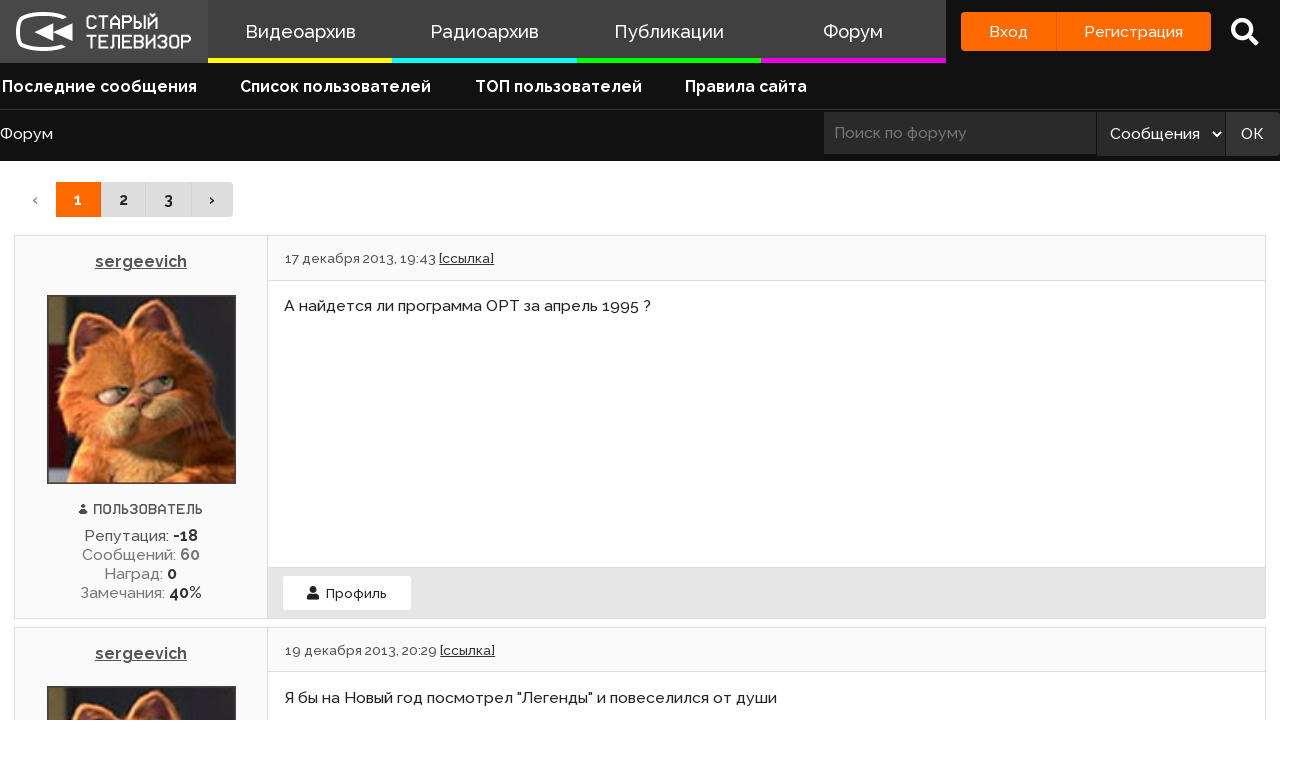

--- FILE ---
content_type: text/html; charset=UTF-8
request_url: http://www.staroetv.su/forum/user-messages/52701
body_size: 12002
content:
<!doctype html>
<html lang="ru">
<head>
    <meta charset="utf-8">
    <meta name="viewport" content="width=device-width, initial-scale=1.0, maximum-scale=1.0, user-scalable=no" />
        <title>        Записи участника  sergeevich
     - Старый Телевизор</title>
        <meta name="csrf-token" content="oby5O69KakFqkD6Yk2QzFI3xd6IjvW3ke5E5ble9">
                <link rel="stylesheet" href="/css/app.css?v=9052025-1">
        <link rel="icon" href="/favicon.ico?1" type="image/x-icon" />
    <meta name="google-site-verification" content="hzQA7v3s7GcLa45qSrEmM-tDrjNRl8K0bspcnBencP0" />
    <meta name="yandex-verification" content="844947ab3de2442b" />
</head>
<body  class="theme-light" >
    <div class="main">
        <div class="sidebar__container">
    <div class="sidebar">
        <a href="/" class="sidebar__title">
            <svg class="sidebar__logo" xmlns:dc="http://purl.org/dc/elements/1.1/" xmlns:cc="http://creativecommons.org/ns#" xmlns:rdf="http://www.w3.org/1999/02/22-rdf-syntax-ns#" xmlns:svg="http://www.w3.org/2000/svg" xmlns="http://www.w3.org/2000/svg" xmlns:sodipodi="http://sodipodi.sourceforge.net/DTD/sodipodi-0.dtd" xmlns:inkscape="http://www.inkscape.org/namespaces/inkscape" width="134" height="30" viewBox="0 0 134 30" fill="none" version="1.1" id="svg2468" sodipodi:docname="stv_2020_hrz_2line_televizor.svg" inkscape:version="0.92.5 (2060ec1f9f, 2020-04-08)">
    <defs id="defs2472"/>
    <sodipodi:namedview pagecolor="#ffffff" bordercolor="#666666" borderopacity="1" objecttolerance="10" gridtolerance="10" guidetolerance="10" inkscape:pageopacity="0" inkscape:pageshadow="2" inkscape:window-width="1833" inkscape:window-height="1057" id="namedview2470" showgrid="false" inkscape:zoom="2.8283582" inkscape:cx="67" inkscape:cy="15" inkscape:window-x="-8" inkscape:window-y="-8" inkscape:window-maximized="1" inkscape:current-layer="svg2468"/>
    <path d="M 21 0 C 7.15384 0 3 4.21875 3 4.21875 C 3 4.21875 0 6.499975 0 15.234375 C 0 23.968775 3 26.25 3 26.25 C 3 26.25 8.53846 30 21 30 C 30.6593 30 36.159531 27.747675 38.144531 26.734375 L 34.439453 25.041016 C 34.225753 25.115616 33.999919 25.189725 33.761719 25.265625 C 31.116519 26.108425 26.9245 27 21 27 C 15.0755 27 10.883491 26.108425 8.2382812 25.265625 C 6.9135712 24.843525 5.9689856 24.432131 5.3847656 24.144531 C 5.1578756 24.032731 4.9856944 23.938894 4.8652344 23.871094 C 4.7428044 23.717394 4.502705 23.377803 4.234375 22.783203 C 3.690445 21.577803 3 19.258675 3 15.234375 C 3 11.209975 3.690445 8.8909769 4.234375 7.6855469 C 4.506905 7.0815869 4.7504938 6.7400737 4.8710938 6.5898438 C 4.8945838 6.5605837 4.9132544 6.5378344 4.9277344 6.5214844 L 4.9863281 6.4765625 L 5.0898438 6.3730469 L 5.1074219 6.3574219 C 5.1645419 6.3105719 5.2944394 6.2102956 5.5058594 6.0722656 C 5.9275594 5.7969356 6.68622 5.3648694 7.875 4.9121094 C 10.25105 4.0071594 14.3816 3 21 3 C 27.6184 3 31.749 4.0071594 34.125 4.9121094 C 34.6534 5.1133394 35.096091 5.3114075 35.462891 5.4921875 L 38.740234 3.9941406 C 37.646634 3.1204506 32.9076 0 21 0 z M 101.72852 1 L 101.72852 2.5 L 102.47852 2.5 L 102.47852 3.25 L 103.22852 3.25 L 103.22852 4 L 104.72852 4 L 104.72852 3.25 L 105.47852 3.25 L 105.47852 2.5 L 106.22852 2.5 L 106.22852 1 L 104.72852 1 L 104.72852 1.75 L 103.22852 1.75 L 103.22852 1 L 101.72852 1 z M 55.25 2.5 L 55.25 3.25 L 54.5 3.25 L 54.5 4 L 53.75 4 L 53.75 11.5 L 54.5 11.5 L 54.5 12.25 L 55.25 12.25 L 55.25 13 L 59.75 13 L 59.75 12.25 L 60.5 12.25 L 60.5 11.5 L 61.25 11.5 L 61.25 10 L 59.75 10 L 59.75 10.75 L 59 10.75 L 59 11.5 L 56 11.5 L 56 10.75 L 55.25 10.75 L 55.25 4.75 L 56 4.75 L 56 4 L 59 4 L 59 4.75 L 59.75 4.75 L 59.75 5.5 L 61.25 5.5 L 61.25 4 L 60.5 4 L 60.5 3.25 L 59.75 3.25 L 59.75 2.5 L 55.25 2.5 z M 62.744141 2.5 L 62.744141 4 L 65.744141 4 L 65.744141 13 L 67.244141 13 L 67.244141 4 L 70.244141 4 L 70.244141 2.5 L 62.744141 2.5 z M 74.738281 2.5 L 74.738281 3.25 L 73.988281 3.25 L 73.988281 4 L 73.238281 4 L 73.238281 4.75 L 72.488281 4.75 L 72.488281 5.5 L 71.738281 5.5 L 71.738281 13 L 73.238281 13 L 73.238281 10 L 77.738281 10 L 77.738281 13 L 79.238281 13 L 79.238281 5.5 L 78.488281 5.5 L 78.488281 4.75 L 77.738281 4.75 L 77.738281 4 L 76.988281 4 L 76.988281 3.25 L 76.238281 3.25 L 76.238281 2.5 L 74.738281 2.5 z M 80.732422 2.5 L 80.732422 13 L 82.232422 13 L 82.232422 8.5 L 86.732422 8.5 L 86.732422 7.75 L 87.482422 7.75 L 87.482422 7 L 88.232422 7 L 88.232422 4 L 87.482422 4 L 87.482422 3.25 L 86.732422 3.25 L 86.732422 2.5 L 80.732422 2.5 z M 89.726562 2.5 L 89.726562 13 L 94.226562 13 L 94.226562 12.25 L 94.976562 12.25 L 94.976562 11.5 L 95.726562 11.5 L 95.726562 8.5 L 94.976562 8.5 L 94.976562 7.75 L 94.226562 7.75 L 94.226562 7 L 91.226562 7 L 91.226562 2.5 L 89.726562 2.5 z M 97.226562 2.5 L 97.226562 13 L 98.726562 13 L 98.726562 2.5 L 97.226562 2.5 z M 82.232422 4 L 85.982422 4 L 85.982422 4.75 L 86.732422 4.75 L 86.732422 6.25 L 85.982422 6.25 L 85.982422 7 L 82.232422 7 L 82.232422 4 z M 100.22852 4 L 100.22852 13 L 101.72852 13 L 101.72852 10.75 L 102.47852 10.75 L 102.47852 10 L 103.22852 10 L 103.22852 9.25 L 103.97852 9.25 L 103.97852 8.5 L 104.72852 8.5 L 104.72852 7.75 L 105.47852 7.75 L 105.47852 7 L 106.22852 7 L 106.22852 13 L 107.72852 13 L 107.72852 4 L 106.22852 4 L 106.22852 4.75 L 105.47852 4.75 L 105.47852 5.5 L 104.72852 5.5 L 104.72852 6.25 L 103.97852 6.25 L 103.97852 7 L 103.22852 7 L 103.22852 7.75 L 102.47852 7.75 L 102.47852 8.5 L 101.72852 8.5 L 101.72852 4 L 100.22852 4 z M 74.738281 4.75 L 76.238281 4.75 L 76.238281 5.5 L 76.988281 5.5 L 76.988281 6.25 L 77.738281 6.25 L 77.738281 8.5 L 73.238281 8.5 L 73.238281 6.25 L 73.988281 6.25 L 73.988281 5.5 L 74.738281 5.5 L 74.738281 4.75 z M 91.226562 8.5 L 93.476562 8.5 L 93.476562 9.25 L 94.226562 9.25 L 94.226562 10.75 L 93.476562 10.75 L 93.476562 11.5 L 91.226562 11.5 L 91.226562 8.5 z M 28.292969 8.6835938 L 14 15.5 L 28.292969 22.316406 L 28.292969 15.59375 L 43 22.316406 L 43 8.6835938 L 28.292969 15.40625 L 28.292969 8.6835938 z M 53.75 17.5 L 53.75 19 L 56.75 19 L 56.75 28 L 58.25 28 L 58.25 19 L 61.25 19 L 61.25 17.5 L 53.75 17.5 z M 62.744141 17.5 L 62.744141 28 L 70.244141 28 L 70.244141 26.5 L 64.244141 26.5 L 64.244141 23.5 L 68.744141 23.5 L 68.744141 22 L 64.244141 22 L 64.244141 19 L 70.244141 19 L 70.244141 17.5 L 62.744141 17.5 z M 73.238281 17.5 L 73.238281 26.5 L 71.738281 26.5 L 71.738281 28 L 73.988281 28 L 73.988281 27.25 L 74.738281 27.25 L 74.738281 19 L 77.738281 19 L 77.738281 28 L 79.238281 28 L 79.238281 17.5 L 73.238281 17.5 z M 80.732422 17.5 L 80.732422 28 L 88.232422 28 L 88.232422 26.5 L 82.232422 26.5 L 82.232422 23.5 L 86.732422 23.5 L 86.732422 22 L 82.232422 22 L 82.232422 19 L 88.232422 19 L 88.232422 17.5 L 80.732422 17.5 z M 89.726562 17.5 L 89.726562 28 L 95.726562 28 L 95.726562 27.25 L 96.476562 27.25 L 96.476562 26.5 L 97.226562 26.5 L 97.226562 23.5 L 96.476562 23.5 L 96.476562 22 L 97.226562 22 L 97.226562 19 L 96.476562 19 L 96.476562 18.25 L 95.726562 18.25 L 95.726562 17.5 L 89.726562 17.5 z M 98.720703 17.5 L 98.720703 28 L 100.2207 28 L 100.2207 25.75 L 100.9707 25.75 L 100.9707 25 L 101.7207 25 L 101.7207 24.25 L 102.4707 24.25 L 102.4707 23.5 L 103.2207 23.5 L 103.2207 22.75 L 103.9707 22.75 L 103.9707 22 L 104.7207 22 L 104.7207 28 L 106.2207 28 L 106.2207 17.5 L 104.7207 17.5 L 104.7207 19.75 L 103.9707 19.75 L 103.9707 20.5 L 103.2207 20.5 L 103.2207 21.25 L 102.4707 21.25 L 102.4707 22 L 101.7207 22 L 101.7207 22.75 L 100.9707 22.75 L 100.9707 23.5 L 100.2207 23.5 L 100.2207 17.5 L 98.720703 17.5 z M 109.21484 17.5 L 109.21484 18.25 L 108.46484 18.25 L 108.46484 19 L 107.71484 19 L 107.71484 20.5 L 109.21484 20.5 L 109.21484 19.75 L 109.96484 19.75 L 109.96484 19 L 112.96484 19 L 112.96484 19.75 L 113.71484 19.75 L 113.71484 21.25 L 112.96484 21.25 L 112.96484 22 L 110.71484 22 L 110.71484 23.5 L 112.96484 23.5 L 112.96484 24.25 L 113.71484 24.25 L 113.71484 25.75 L 112.96484 25.75 L 112.96484 26.5 L 109.96484 26.5 L 109.96484 25.75 L 109.21484 25.75 L 109.21484 25 L 107.71484 25 L 107.71484 26.5 L 108.46484 26.5 L 108.46484 27.25 L 109.21484 27.25 L 109.21484 28 L 113.71484 28 L 113.71484 27.25 L 114.46484 27.25 L 114.46484 26.5 L 115.21484 26.5 L 115.21484 23.5 L 114.46484 23.5 L 114.46484 22 L 115.21484 22 L 115.21484 19 L 114.46484 19 L 114.46484 18.25 L 113.71484 18.25 L 113.71484 17.5 L 109.21484 17.5 z M 118.20898 17.5 L 118.20898 18.25 L 117.45898 18.25 L 117.45898 19 L 116.70898 19 L 116.70898 26.5 L 117.45898 26.5 L 117.45898 27.25 L 118.20898 27.25 L 118.20898 28 L 122.70898 28 L 122.70898 27.25 L 123.45898 27.25 L 123.45898 26.5 L 124.20898 26.5 L 124.20898 19 L 123.45898 19 L 123.45898 18.25 L 122.70898 18.25 L 122.70898 17.5 L 118.20898 17.5 z M 125.70312 17.5 L 125.70312 28 L 127.20312 28 L 127.20312 23.5 L 131.70312 23.5 L 131.70312 22.75 L 132.45312 22.75 L 132.45312 22 L 133.20312 22 L 133.20312 19 L 132.45312 19 L 132.45312 18.25 L 131.70312 18.25 L 131.70312 17.5 L 125.70312 17.5 z M 91.226562 19 L 94.976562 19 L 94.976562 19.75 L 95.726562 19.75 L 95.726562 21.25 L 94.976562 21.25 L 94.976562 22 L 91.226562 22 L 91.226562 19 z M 118.95898 19 L 121.95898 19 L 121.95898 19.75 L 122.70898 19.75 L 122.70898 25.75 L 121.95898 25.75 L 121.95898 26.5 L 118.95898 26.5 L 118.95898 25.75 L 118.20898 25.75 L 118.20898 19.75 L 118.95898 19.75 L 118.95898 19 z M 127.20312 19 L 130.95312 19 L 130.95312 19.75 L 131.70312 19.75 L 131.70312 21.25 L 130.95312 21.25 L 130.95312 22 L 127.20312 22 L 127.20312 19 z M 91.226562 23.5 L 94.976562 23.5 L 94.976562 24.25 L 95.726562 24.25 L 95.726562 25.75 L 94.976562 25.75 L 94.976562 26.5 L 91.226562 26.5 L 91.226562 23.5 z " id="path2462"/>
</svg>
            <!--
            <img class="sidebar__logo sidebar__logo--shadow" src="/pictures/logo.png"/>
            -->
        </a>
        <div class="sidebar__menu">
            <a class="sidebar__menu__link sidebar__menu__link--with-icon" href="/video">
                <!--<img class="sidebar__menu__link__icon" src="/img/new/vhs.png"/> -->
                Видеоархив
            </a>
            <a class="sidebar__menu__link sidebar__menu__link--with-icon" href="/radio">
                <!--<img class="sidebar__menu__link__icon" src="/img/new/audio.png"/>-->
                Радиоархив
            </a>
            <a class="sidebar__menu__link" href="/articles">Публикации</a>
            <a class="sidebar__menu__link" href="/forum">Форум</a>
        </div>
        <div class="auth-panel ">
                                        <div class="buttons-row">
                    <a class="button button--login" href="/login">Вход</a>
                    <a class="button button--register" href="/register">Регистрация</a>
                </div>
                <a class="auth-panel__button auth-panel__button--search">
                    <span class="tooltip">Поиск</span>
                    <i class="fa fa-search"></i>
                </a>
                <a class="auth-panel__button auth-panel__button--menu">
                    <i class="fa fa-bars"></i>
                    <span class="auth-panel__button--menu__text">Меню</span>
                </a>
                    </div>
    </div>
</div>
<div class="mobile-menu" style="display: none">
    <div class="mobile-menu__items">
        <a class="mobile-menu__item" href="/video">Видеоархив</a>
        <a class="mobile-menu__item" href="/radio">Радиоархив</a>
        <a class="mobile-menu__item" href="/articles">Публикации</a>
        <a class="mobile-menu__item" href="/forum">Форум</a>
        <div class="mobile-menu__delimiter"></div>
        <a class="mobile-menu__item mobile-menu__item--search">
            <i class="fa fa-search"></i>
            Поиск
        </a>
                </div>
    </div>
<div class="site-search" style="display: none">
    <div class="container">
        <div class="site-search__inner">
            <a class="site-search__close">
                <i class="fa fa-times"></i>
            </a>
            <div class="site-search__top search-input-container">
                <input class="input site-search__input" placeholder="Поиск по сайту...">
            </div>
            <div class="site-search__results">

            </div>
        </div>
    </div>
</div>


        <div class="content">
            <div id="app" class="content">
                                                    <title>        Записи участника  sergeevich
     - Старый Телевизор</title>
                
                <div class="container " id="pjax-container">
                        <div class="forum-page">
        <div class="forum-section">
            <div class="forum__top-panel__outer">
                <div class="forum__top-panel">
                    <div class="forum__top-panel__inner">
                        <div class="forum__buttons">
    <a class="forum__buttons__item" href="/forum/last-topics">Последние сообщения</a>
    <a class="forum__buttons__item" href="/index/15">Список пользователей</a>
    <a class="forum__buttons__item" href="/top-list/forum">ТОП пользователей</a>
    <a class="forum__buttons__item" href="/index/0-133">Правила сайта</a>
</div>
                        <div class="forum-section__breadcrumbs forum-section__breadcrumbs--with-search">
                            <a class="forum-section__breadcrumb" href="/forum">Форум</a>
                                                                                    <form  action="/forum"  method="GET" class="forum-section__search forum-section__search--subforum">
                                <input  placeholder="Поиск по форуму"  class="input" name="s" value="">
                                <select class="select-classic" name="type">
                                    <option value="topics" >Темы</option>
                                    <option value="messages"  selected >Сообщения</option>
                                </select>
                                <button type="submit" class="button button--light">ОК</button>
                            </form>
                                                    </div>
                    </div>
                </div>
            </div>

                            <div class="forum-section__pager-container">
                    <div class="forum-section__pager">
                        <nav>
        <ul class="pagination">
            
                            <li class="page-item disabled" aria-disabled="true" aria-label="&laquo; Назад">
                    <span class="page-link" aria-hidden="true">&lsaquo;</span>
                </li>
            
            
                            
                
                
                                                                                        <li class="page-item active" aria-current="page"><span class="page-link">1</span></li>
                                                                                                <li class="page-item"><a class="page-link" href="https://www.staroetv.su/forum/user-messages/52701?page=2">2</a></li>
                                                                                                <li class="page-item"><a class="page-link" href="https://www.staroetv.su/forum/user-messages/52701?page=3">3</a></li>
                                                                        
            
                            <li class="page-item">
                    <a class="page-link" href="https://www.staroetv.su/forum/user-messages/52701?page=2" rel="next" aria-label="Вперёд &raquo;">&rsaquo;</a>
                </li>
                    </ul>
    </nav>

                    </div>
                </div>
                        <div class="forum-section__children">
                                                            <div id="156702" class="forum-message " data-id="156702">
    <div class="forum-message__top">
        <div class="forum-message__user-info">
            <a  href="/users/52701"    class="forum-message__username">
                sergeevich
            </a>
                            <img class="forum-message__avatar" src="/avatar/10/7199-983266.jpg"/>
                        <div class="forum-message__mobile-left">
                                    <img class="forum-message__avatar" src="/avatar/10/7199-983266.jpg"/>
                                <div class="forum-message__mobile-left__texts">
                    <a  href="/users/52701"    class="forum-message__username">
                        sergeevich
                    </a>
                    <div class="forum-message__date">
                        17 декабря 2013, 19:43
                        <a class="forum-message__link" target="_blank" href="/forum/0-156702">[ссылка]</a>
                    </div>
                </div>
            </div>
            <div class="forum-message__mobile-menu">
                <span class="button button--light button--dropdown" >
                    <span class="button--dropdown__text">Действия</span>
                    <span class="button--dropdown__icon">
                        <i class="fa fa-chevron-down"></i>
                    </span>
                    <div class="button--dropdown__list">
                                                     <a class="button--dropdown__list__item forum-message__show-profile" data-message-id="156702">Профиль</a>
                                                                                            </div>
                </span>
             </div>
            <div class="forum-message__user-texts">
                                                    <div class="forum-message__group-icon-container">
                        <div class='group-icon group-icon--2 group-icon--svg'><svg xmlns="http://www.w3.org/2000/svg" fill="none" version="1.1" viewBox="0 0 175 15"><path d="m7.3661 0h-2.9464v1.5h-1.4732v3h1.4732v1.5h2.9464v-1.5h1.4732v-3h-1.4732zm-4.4196 7.5h5.8929v1.5h1.4732v1.5h1.4732v3h-1.4732v1.5h-8.8393v-1.5h-1.4732v-3h1.4732v-1.5h1.4732z" fill="#4d4d4d"></path> <path d="m21 0h10.714v15h-2.1429v-12.857h-6.4286v12.857h-2.1429zm20.777 11.786h1.0714v-8.5714h-1.0714v-1.0714h-4.2857v1.0714h-1.0714v8.5714h1.0714v1.0714h4.2857zm2.1429-10.714v1.0714h1.0714v10.714h-1.0714v1.0714h-1.0714v1.0714h-6.4286v-1.0714h-1.0714v-1.0714h-1.0714v-10.714h1.0714v-1.0714h1.0714v-1.0714h6.4286v1.0714zm5.7772-1.0714h8.571v15h-2.1424v-12.857h-4.2857v11.786h-1.0714v1.0714h-3.2143v-2.1429h2.1429zm11.135 0h2.1429v6.4286h4.2857v1.0714h1.0714v1.0714h1.0714v4.2857h-1.0714v1.0714h-1.0714v1.0714h-6.4286zm6.4286 9.6429h-1.0714v-1.0714h-3.2143v4.2857h3.2143v-1.0714h1.0714zm14.357-8.5714v1.0714h1.0714v4.2857h-1.0714v2.1429h1.0714v4.2857h-1.0714v1.0714h-1.0714v1.0714h-6.4286v-1.0714h-1.0714v-1.0714h-1.0714v-2.1429h2.1429v1.0714h1.0714v1.0714h4.2857v-1.0714h1.0714v-2.1429h-1.0714v-1.0714h-3.2143v-2.1429h3.2143v-1.0714h1.0714v-2.1429h-1.0714v-1.0714h-4.2857v1.0714h-1.0714v1.0714h-2.1429v-2.1429h1.0714v-1.0714h1.0714v-1.0714h6.4286v1.0714zm11.134 10.714h1.0714v-8.5714h-1.0714v-1.0714h-4.2857v1.0714h-1.0714v8.5714h1.0714v1.0714h4.2857zm2.1429-10.714v1.0714h1.0714v10.714h-1.0714v1.0714h-1.0714v1.0714h-6.4286v-1.0714h-1.0714v-1.0714h-1.0714v-10.714h1.0714v-1.0714h1.0714v-1.0714h6.4286v1.0714zm12.206 10.714v-2.1429h-1.0714v-1.0714h-5.3572v4.2857h5.3572v-1.0714zm-1.0714-6.4286h1.0714v-2.1429h-1.0714v-1.0714h-5.3572v4.2857h5.3572zm2.1428-4.2857v1.0714h1.0714v4.2857h-1.0714v2.1429h1.0714v4.2857h-1.0714v1.0714h-1.0714v1.0714h-8.5714v-15h8.5714v1.0714zm5.7772 7.5h6.4286v-3.2143h-1.0714v-1.0714h-1.0714v-1.0714h-2.1429v1.0714h-1.0714v1.0714h-1.0714zm7.5-5.3571v1.0714h1.0714v10.714h-2.1428v-4.2857h-6.4286v4.2857h-2.1429v-10.714h1.0714v-1.0714h1.0714v-1.0714h1.0714v-1.0714h1.0714v-1.0714h2.1429v1.0714h1.0714v1.0714h1.0714v1.0714zm3.6343-1.0714v-2.1429h10.714v2.1429h-4.2857v12.857h-2.1428v-12.857zm13.278 12.857v-15h10.714v2.1429h-8.5714v4.2857h6.4286v2.1429h-6.4286v4.2857h8.5714v2.1429zm15.42-15h8.5714v15h-2.1428v-12.857h-4.2857v11.786h-1.0714v1.0714h-3.2143v-2.1429h2.1429zm11.134 0h2.1429v6.4286h4.2857v1.0714h1.0714v1.0714h1.0714v4.2857h-1.0714v1.0714h-1.0714v1.0714h-6.4286zm6.4286 9.6429h-1.0714v-1.0714h-3.2143v4.2857h3.2143v-1.0714h1.0714z" fill="#545454"></path></svg></div>
                    </div>
                                                    <span class="forum-message__reputation">
                        Репутация:
                        <a data-user-id="52701" class="forum-message__reputation__number">
                        -18
                        </a>
                                            </span>
                                                   <span class="forum-message__count">
                        Сообщений:
                        <strong>60</strong>
                    </span>
                                                    <span class="forum-message__user-awards">
                        Наград:
                         <a data-user-id="52701" class="forum-message__awards__number">
                            0
                         </a>
                    </span>
                                                    <span class="forum-message__user-ban-level">
                        Замечания:
                        <a data-user-id="52701" class="forum-message__warnings__number">
                            40%
                         </a>
                    </span>
                            </div>
        </div>
    </div>
    <div class="forum-message__right">
        <div class="forum-message__date">
            17 декабря 2013, 19:43
            <a class="forum-message__link" target="_blank" href="/forum/0-156702">[ссылка]</a>
        </div>
        <div class="forum-message__content">
                        А найдется ли программа ОРТ за апрель 1995 ?
                                                </div>
        <div class="forum-message__edit-form" style="display:none"></div>
                <div class="forum-message__actions">
            <div class="forum-message__actions__left">
                                <a class="button button--light" target="_blank" href="/users/52701"><i class="fa fa-user"></i>Профиль</a>
                            </div>
            <div class="forum-message__actions__right">
                <div class="buttons-row">
                                                                            </div>

            </div>
        </div>
    </div>
</div>
                                            <div id="156828" class="forum-message " data-id="156828">
    <div class="forum-message__top">
        <div class="forum-message__user-info">
            <a  href="/users/52701"    class="forum-message__username">
                sergeevich
            </a>
                            <img class="forum-message__avatar" src="/avatar/10/7199-983266.jpg"/>
                        <div class="forum-message__mobile-left">
                                    <img class="forum-message__avatar" src="/avatar/10/7199-983266.jpg"/>
                                <div class="forum-message__mobile-left__texts">
                    <a  href="/users/52701"    class="forum-message__username">
                        sergeevich
                    </a>
                    <div class="forum-message__date">
                        19 декабря 2013, 20:29
                        <a class="forum-message__link" target="_blank" href="/forum/0-156828">[ссылка]</a>
                    </div>
                </div>
            </div>
            <div class="forum-message__mobile-menu">
                <span class="button button--light button--dropdown" >
                    <span class="button--dropdown__text">Действия</span>
                    <span class="button--dropdown__icon">
                        <i class="fa fa-chevron-down"></i>
                    </span>
                    <div class="button--dropdown__list">
                                                     <a class="button--dropdown__list__item forum-message__show-profile" data-message-id="156828">Профиль</a>
                                                                                            </div>
                </span>
             </div>
            <div class="forum-message__user-texts">
                                                    <div class="forum-message__group-icon-container">
                        <div class='group-icon group-icon--2 group-icon--svg'><svg xmlns="http://www.w3.org/2000/svg" fill="none" version="1.1" viewBox="0 0 175 15"><path d="m7.3661 0h-2.9464v1.5h-1.4732v3h1.4732v1.5h2.9464v-1.5h1.4732v-3h-1.4732zm-4.4196 7.5h5.8929v1.5h1.4732v1.5h1.4732v3h-1.4732v1.5h-8.8393v-1.5h-1.4732v-3h1.4732v-1.5h1.4732z" fill="#4d4d4d"></path> <path d="m21 0h10.714v15h-2.1429v-12.857h-6.4286v12.857h-2.1429zm20.777 11.786h1.0714v-8.5714h-1.0714v-1.0714h-4.2857v1.0714h-1.0714v8.5714h1.0714v1.0714h4.2857zm2.1429-10.714v1.0714h1.0714v10.714h-1.0714v1.0714h-1.0714v1.0714h-6.4286v-1.0714h-1.0714v-1.0714h-1.0714v-10.714h1.0714v-1.0714h1.0714v-1.0714h6.4286v1.0714zm5.7772-1.0714h8.571v15h-2.1424v-12.857h-4.2857v11.786h-1.0714v1.0714h-3.2143v-2.1429h2.1429zm11.135 0h2.1429v6.4286h4.2857v1.0714h1.0714v1.0714h1.0714v4.2857h-1.0714v1.0714h-1.0714v1.0714h-6.4286zm6.4286 9.6429h-1.0714v-1.0714h-3.2143v4.2857h3.2143v-1.0714h1.0714zm14.357-8.5714v1.0714h1.0714v4.2857h-1.0714v2.1429h1.0714v4.2857h-1.0714v1.0714h-1.0714v1.0714h-6.4286v-1.0714h-1.0714v-1.0714h-1.0714v-2.1429h2.1429v1.0714h1.0714v1.0714h4.2857v-1.0714h1.0714v-2.1429h-1.0714v-1.0714h-3.2143v-2.1429h3.2143v-1.0714h1.0714v-2.1429h-1.0714v-1.0714h-4.2857v1.0714h-1.0714v1.0714h-2.1429v-2.1429h1.0714v-1.0714h1.0714v-1.0714h6.4286v1.0714zm11.134 10.714h1.0714v-8.5714h-1.0714v-1.0714h-4.2857v1.0714h-1.0714v8.5714h1.0714v1.0714h4.2857zm2.1429-10.714v1.0714h1.0714v10.714h-1.0714v1.0714h-1.0714v1.0714h-6.4286v-1.0714h-1.0714v-1.0714h-1.0714v-10.714h1.0714v-1.0714h1.0714v-1.0714h6.4286v1.0714zm12.206 10.714v-2.1429h-1.0714v-1.0714h-5.3572v4.2857h5.3572v-1.0714zm-1.0714-6.4286h1.0714v-2.1429h-1.0714v-1.0714h-5.3572v4.2857h5.3572zm2.1428-4.2857v1.0714h1.0714v4.2857h-1.0714v2.1429h1.0714v4.2857h-1.0714v1.0714h-1.0714v1.0714h-8.5714v-15h8.5714v1.0714zm5.7772 7.5h6.4286v-3.2143h-1.0714v-1.0714h-1.0714v-1.0714h-2.1429v1.0714h-1.0714v1.0714h-1.0714zm7.5-5.3571v1.0714h1.0714v10.714h-2.1428v-4.2857h-6.4286v4.2857h-2.1429v-10.714h1.0714v-1.0714h1.0714v-1.0714h1.0714v-1.0714h1.0714v-1.0714h2.1429v1.0714h1.0714v1.0714h1.0714v1.0714zm3.6343-1.0714v-2.1429h10.714v2.1429h-4.2857v12.857h-2.1428v-12.857zm13.278 12.857v-15h10.714v2.1429h-8.5714v4.2857h6.4286v2.1429h-6.4286v4.2857h8.5714v2.1429zm15.42-15h8.5714v15h-2.1428v-12.857h-4.2857v11.786h-1.0714v1.0714h-3.2143v-2.1429h2.1429zm11.134 0h2.1429v6.4286h4.2857v1.0714h1.0714v1.0714h1.0714v4.2857h-1.0714v1.0714h-1.0714v1.0714h-6.4286zm6.4286 9.6429h-1.0714v-1.0714h-3.2143v4.2857h3.2143v-1.0714h1.0714z" fill="#545454"></path></svg></div>
                    </div>
                                                    <span class="forum-message__reputation">
                        Репутация:
                        <a data-user-id="52701" class="forum-message__reputation__number">
                        -18
                        </a>
                                            </span>
                                                   <span class="forum-message__count">
                        Сообщений:
                        <strong>60</strong>
                    </span>
                                                    <span class="forum-message__user-awards">
                        Наград:
                         <a data-user-id="52701" class="forum-message__awards__number">
                            0
                         </a>
                    </span>
                                                    <span class="forum-message__user-ban-level">
                        Замечания:
                        <a data-user-id="52701" class="forum-message__warnings__number">
                            40%
                         </a>
                    </span>
                            </div>
        </div>
    </div>
    <div class="forum-message__right">
        <div class="forum-message__date">
            19 декабря 2013, 20:29
            <a class="forum-message__link" target="_blank" href="/forum/0-156828">[ссылка]</a>
        </div>
        <div class="forum-message__content">
                        Я бы на Новый год посмотрел "Легенды" и повеселился от души
                                                </div>
        <div class="forum-message__edit-form" style="display:none"></div>
                <div class="forum-message__actions">
            <div class="forum-message__actions__left">
                                <a class="button button--light" target="_blank" href="/users/52701"><i class="fa fa-user"></i>Профиль</a>
                            </div>
            <div class="forum-message__actions__right">
                <div class="buttons-row">
                                                                            </div>

            </div>
        </div>
    </div>
</div>
                                            <div id="157064" class="forum-message " data-id="157064">
    <div class="forum-message__top">
        <div class="forum-message__user-info">
            <a  href="/users/52701"    class="forum-message__username">
                sergeevich
            </a>
                            <img class="forum-message__avatar" src="/avatar/10/7199-983266.jpg"/>
                        <div class="forum-message__mobile-left">
                                    <img class="forum-message__avatar" src="/avatar/10/7199-983266.jpg"/>
                                <div class="forum-message__mobile-left__texts">
                    <a  href="/users/52701"    class="forum-message__username">
                        sergeevich
                    </a>
                    <div class="forum-message__date">
                        23 декабря 2013, 18:55
                        <a class="forum-message__link" target="_blank" href="/forum/0-157064">[ссылка]</a>
                    </div>
                </div>
            </div>
            <div class="forum-message__mobile-menu">
                <span class="button button--light button--dropdown" >
                    <span class="button--dropdown__text">Действия</span>
                    <span class="button--dropdown__icon">
                        <i class="fa fa-chevron-down"></i>
                    </span>
                    <div class="button--dropdown__list">
                                                     <a class="button--dropdown__list__item forum-message__show-profile" data-message-id="157064">Профиль</a>
                                                                                            </div>
                </span>
             </div>
            <div class="forum-message__user-texts">
                                                    <div class="forum-message__group-icon-container">
                        <div class='group-icon group-icon--2 group-icon--svg'><svg xmlns="http://www.w3.org/2000/svg" fill="none" version="1.1" viewBox="0 0 175 15"><path d="m7.3661 0h-2.9464v1.5h-1.4732v3h1.4732v1.5h2.9464v-1.5h1.4732v-3h-1.4732zm-4.4196 7.5h5.8929v1.5h1.4732v1.5h1.4732v3h-1.4732v1.5h-8.8393v-1.5h-1.4732v-3h1.4732v-1.5h1.4732z" fill="#4d4d4d"></path> <path d="m21 0h10.714v15h-2.1429v-12.857h-6.4286v12.857h-2.1429zm20.777 11.786h1.0714v-8.5714h-1.0714v-1.0714h-4.2857v1.0714h-1.0714v8.5714h1.0714v1.0714h4.2857zm2.1429-10.714v1.0714h1.0714v10.714h-1.0714v1.0714h-1.0714v1.0714h-6.4286v-1.0714h-1.0714v-1.0714h-1.0714v-10.714h1.0714v-1.0714h1.0714v-1.0714h6.4286v1.0714zm5.7772-1.0714h8.571v15h-2.1424v-12.857h-4.2857v11.786h-1.0714v1.0714h-3.2143v-2.1429h2.1429zm11.135 0h2.1429v6.4286h4.2857v1.0714h1.0714v1.0714h1.0714v4.2857h-1.0714v1.0714h-1.0714v1.0714h-6.4286zm6.4286 9.6429h-1.0714v-1.0714h-3.2143v4.2857h3.2143v-1.0714h1.0714zm14.357-8.5714v1.0714h1.0714v4.2857h-1.0714v2.1429h1.0714v4.2857h-1.0714v1.0714h-1.0714v1.0714h-6.4286v-1.0714h-1.0714v-1.0714h-1.0714v-2.1429h2.1429v1.0714h1.0714v1.0714h4.2857v-1.0714h1.0714v-2.1429h-1.0714v-1.0714h-3.2143v-2.1429h3.2143v-1.0714h1.0714v-2.1429h-1.0714v-1.0714h-4.2857v1.0714h-1.0714v1.0714h-2.1429v-2.1429h1.0714v-1.0714h1.0714v-1.0714h6.4286v1.0714zm11.134 10.714h1.0714v-8.5714h-1.0714v-1.0714h-4.2857v1.0714h-1.0714v8.5714h1.0714v1.0714h4.2857zm2.1429-10.714v1.0714h1.0714v10.714h-1.0714v1.0714h-1.0714v1.0714h-6.4286v-1.0714h-1.0714v-1.0714h-1.0714v-10.714h1.0714v-1.0714h1.0714v-1.0714h6.4286v1.0714zm12.206 10.714v-2.1429h-1.0714v-1.0714h-5.3572v4.2857h5.3572v-1.0714zm-1.0714-6.4286h1.0714v-2.1429h-1.0714v-1.0714h-5.3572v4.2857h5.3572zm2.1428-4.2857v1.0714h1.0714v4.2857h-1.0714v2.1429h1.0714v4.2857h-1.0714v1.0714h-1.0714v1.0714h-8.5714v-15h8.5714v1.0714zm5.7772 7.5h6.4286v-3.2143h-1.0714v-1.0714h-1.0714v-1.0714h-2.1429v1.0714h-1.0714v1.0714h-1.0714zm7.5-5.3571v1.0714h1.0714v10.714h-2.1428v-4.2857h-6.4286v4.2857h-2.1429v-10.714h1.0714v-1.0714h1.0714v-1.0714h1.0714v-1.0714h1.0714v-1.0714h2.1429v1.0714h1.0714v1.0714h1.0714v1.0714zm3.6343-1.0714v-2.1429h10.714v2.1429h-4.2857v12.857h-2.1428v-12.857zm13.278 12.857v-15h10.714v2.1429h-8.5714v4.2857h6.4286v2.1429h-6.4286v4.2857h8.5714v2.1429zm15.42-15h8.5714v15h-2.1428v-12.857h-4.2857v11.786h-1.0714v1.0714h-3.2143v-2.1429h2.1429zm11.134 0h2.1429v6.4286h4.2857v1.0714h1.0714v1.0714h1.0714v4.2857h-1.0714v1.0714h-1.0714v1.0714h-6.4286zm6.4286 9.6429h-1.0714v-1.0714h-3.2143v4.2857h3.2143v-1.0714h1.0714z" fill="#545454"></path></svg></div>
                    </div>
                                                    <span class="forum-message__reputation">
                        Репутация:
                        <a data-user-id="52701" class="forum-message__reputation__number">
                        -18
                        </a>
                                            </span>
                                                   <span class="forum-message__count">
                        Сообщений:
                        <strong>60</strong>
                    </span>
                                                    <span class="forum-message__user-awards">
                        Наград:
                         <a data-user-id="52701" class="forum-message__awards__number">
                            0
                         </a>
                    </span>
                                                    <span class="forum-message__user-ban-level">
                        Замечания:
                        <a data-user-id="52701" class="forum-message__warnings__number">
                            40%
                         </a>
                    </span>
                            </div>
        </div>
    </div>
    <div class="forum-message__right">
        <div class="forum-message__date">
            23 декабря 2013, 18:55
            <a class="forum-message__link" target="_blank" href="/forum/0-157064">[ссылка]</a>
        </div>
        <div class="forum-message__content">
                        Я бы Легенды Ретро FM и Дискотеку 80-х Авторадио посмотрел Вот я напрыгаюсь !
                                                </div>
        <div class="forum-message__edit-form" style="display:none"></div>
                <div class="forum-message__actions">
            <div class="forum-message__actions__left">
                                <a class="button button--light" target="_blank" href="/users/52701"><i class="fa fa-user"></i>Профиль</a>
                            </div>
            <div class="forum-message__actions__right">
                <div class="buttons-row">
                                                                            </div>

            </div>
        </div>
    </div>
</div>
                                            <div id="157132" class="forum-message " data-id="157132">
    <div class="forum-message__top">
        <div class="forum-message__user-info">
            <a  href="/users/52701"    class="forum-message__username">
                sergeevich
            </a>
                            <img class="forum-message__avatar" src="/avatar/10/7199-983266.jpg"/>
                        <div class="forum-message__mobile-left">
                                    <img class="forum-message__avatar" src="/avatar/10/7199-983266.jpg"/>
                                <div class="forum-message__mobile-left__texts">
                    <a  href="/users/52701"    class="forum-message__username">
                        sergeevich
                    </a>
                    <div class="forum-message__date">
                        24 декабря 2013, 20:05
                        <a class="forum-message__link" target="_blank" href="/forum/0-157132">[ссылка]</a>
                    </div>
                </div>
            </div>
            <div class="forum-message__mobile-menu">
                <span class="button button--light button--dropdown" >
                    <span class="button--dropdown__text">Действия</span>
                    <span class="button--dropdown__icon">
                        <i class="fa fa-chevron-down"></i>
                    </span>
                    <div class="button--dropdown__list">
                                                     <a class="button--dropdown__list__item forum-message__show-profile" data-message-id="157132">Профиль</a>
                                                                                            </div>
                </span>
             </div>
            <div class="forum-message__user-texts">
                                                    <div class="forum-message__group-icon-container">
                        <div class='group-icon group-icon--2 group-icon--svg'><svg xmlns="http://www.w3.org/2000/svg" fill="none" version="1.1" viewBox="0 0 175 15"><path d="m7.3661 0h-2.9464v1.5h-1.4732v3h1.4732v1.5h2.9464v-1.5h1.4732v-3h-1.4732zm-4.4196 7.5h5.8929v1.5h1.4732v1.5h1.4732v3h-1.4732v1.5h-8.8393v-1.5h-1.4732v-3h1.4732v-1.5h1.4732z" fill="#4d4d4d"></path> <path d="m21 0h10.714v15h-2.1429v-12.857h-6.4286v12.857h-2.1429zm20.777 11.786h1.0714v-8.5714h-1.0714v-1.0714h-4.2857v1.0714h-1.0714v8.5714h1.0714v1.0714h4.2857zm2.1429-10.714v1.0714h1.0714v10.714h-1.0714v1.0714h-1.0714v1.0714h-6.4286v-1.0714h-1.0714v-1.0714h-1.0714v-10.714h1.0714v-1.0714h1.0714v-1.0714h6.4286v1.0714zm5.7772-1.0714h8.571v15h-2.1424v-12.857h-4.2857v11.786h-1.0714v1.0714h-3.2143v-2.1429h2.1429zm11.135 0h2.1429v6.4286h4.2857v1.0714h1.0714v1.0714h1.0714v4.2857h-1.0714v1.0714h-1.0714v1.0714h-6.4286zm6.4286 9.6429h-1.0714v-1.0714h-3.2143v4.2857h3.2143v-1.0714h1.0714zm14.357-8.5714v1.0714h1.0714v4.2857h-1.0714v2.1429h1.0714v4.2857h-1.0714v1.0714h-1.0714v1.0714h-6.4286v-1.0714h-1.0714v-1.0714h-1.0714v-2.1429h2.1429v1.0714h1.0714v1.0714h4.2857v-1.0714h1.0714v-2.1429h-1.0714v-1.0714h-3.2143v-2.1429h3.2143v-1.0714h1.0714v-2.1429h-1.0714v-1.0714h-4.2857v1.0714h-1.0714v1.0714h-2.1429v-2.1429h1.0714v-1.0714h1.0714v-1.0714h6.4286v1.0714zm11.134 10.714h1.0714v-8.5714h-1.0714v-1.0714h-4.2857v1.0714h-1.0714v8.5714h1.0714v1.0714h4.2857zm2.1429-10.714v1.0714h1.0714v10.714h-1.0714v1.0714h-1.0714v1.0714h-6.4286v-1.0714h-1.0714v-1.0714h-1.0714v-10.714h1.0714v-1.0714h1.0714v-1.0714h6.4286v1.0714zm12.206 10.714v-2.1429h-1.0714v-1.0714h-5.3572v4.2857h5.3572v-1.0714zm-1.0714-6.4286h1.0714v-2.1429h-1.0714v-1.0714h-5.3572v4.2857h5.3572zm2.1428-4.2857v1.0714h1.0714v4.2857h-1.0714v2.1429h1.0714v4.2857h-1.0714v1.0714h-1.0714v1.0714h-8.5714v-15h8.5714v1.0714zm5.7772 7.5h6.4286v-3.2143h-1.0714v-1.0714h-1.0714v-1.0714h-2.1429v1.0714h-1.0714v1.0714h-1.0714zm7.5-5.3571v1.0714h1.0714v10.714h-2.1428v-4.2857h-6.4286v4.2857h-2.1429v-10.714h1.0714v-1.0714h1.0714v-1.0714h1.0714v-1.0714h1.0714v-1.0714h2.1429v1.0714h1.0714v1.0714h1.0714v1.0714zm3.6343-1.0714v-2.1429h10.714v2.1429h-4.2857v12.857h-2.1428v-12.857zm13.278 12.857v-15h10.714v2.1429h-8.5714v4.2857h6.4286v2.1429h-6.4286v4.2857h8.5714v2.1429zm15.42-15h8.5714v15h-2.1428v-12.857h-4.2857v11.786h-1.0714v1.0714h-3.2143v-2.1429h2.1429zm11.134 0h2.1429v6.4286h4.2857v1.0714h1.0714v1.0714h1.0714v4.2857h-1.0714v1.0714h-1.0714v1.0714h-6.4286zm6.4286 9.6429h-1.0714v-1.0714h-3.2143v4.2857h3.2143v-1.0714h1.0714z" fill="#545454"></path></svg></div>
                    </div>
                                                    <span class="forum-message__reputation">
                        Репутация:
                        <a data-user-id="52701" class="forum-message__reputation__number">
                        -18
                        </a>
                                            </span>
                                                   <span class="forum-message__count">
                        Сообщений:
                        <strong>60</strong>
                    </span>
                                                    <span class="forum-message__user-awards">
                        Наград:
                         <a data-user-id="52701" class="forum-message__awards__number">
                            0
                         </a>
                    </span>
                                                    <span class="forum-message__user-ban-level">
                        Замечания:
                        <a data-user-id="52701" class="forum-message__warnings__number">
                            40%
                         </a>
                    </span>
                            </div>
        </div>
    </div>
    <div class="forum-message__right">
        <div class="forum-message__date">
            24 декабря 2013, 20:05
            <a class="forum-message__link" target="_blank" href="/forum/0-157132">[ссылка]</a>
        </div>
        <div class="forum-message__content">
                        Кто нибудь найдет заставки ОРТ (апрель-октябрь 1995) кроме заставок "Натюрморт","Обратный отсчет" и "Ноты" ?
                                                </div>
        <div class="forum-message__edit-form" style="display:none"></div>
                <div class="forum-message__actions">
            <div class="forum-message__actions__left">
                                <a class="button button--light" target="_blank" href="/users/52701"><i class="fa fa-user"></i>Профиль</a>
                            </div>
            <div class="forum-message__actions__right">
                <div class="buttons-row">
                                                                            </div>

            </div>
        </div>
    </div>
</div>
                                            <div id="157558" class="forum-message " data-id="157558">
    <div class="forum-message__top">
        <div class="forum-message__user-info">
            <a  href="/users/52701"    class="forum-message__username">
                sergeevich
            </a>
                            <img class="forum-message__avatar" src="/avatar/10/7199-983266.jpg"/>
                        <div class="forum-message__mobile-left">
                                    <img class="forum-message__avatar" src="/avatar/10/7199-983266.jpg"/>
                                <div class="forum-message__mobile-left__texts">
                    <a  href="/users/52701"    class="forum-message__username">
                        sergeevich
                    </a>
                    <div class="forum-message__date">
                        31 декабря 2013, 13:54
                        <a class="forum-message__link" target="_blank" href="/forum/0-157558">[ссылка]</a>
                    </div>
                </div>
            </div>
            <div class="forum-message__mobile-menu">
                <span class="button button--light button--dropdown" >
                    <span class="button--dropdown__text">Действия</span>
                    <span class="button--dropdown__icon">
                        <i class="fa fa-chevron-down"></i>
                    </span>
                    <div class="button--dropdown__list">
                                                     <a class="button--dropdown__list__item forum-message__show-profile" data-message-id="157558">Профиль</a>
                                                                                            </div>
                </span>
             </div>
            <div class="forum-message__user-texts">
                                                    <div class="forum-message__group-icon-container">
                        <div class='group-icon group-icon--2 group-icon--svg'><svg xmlns="http://www.w3.org/2000/svg" fill="none" version="1.1" viewBox="0 0 175 15"><path d="m7.3661 0h-2.9464v1.5h-1.4732v3h1.4732v1.5h2.9464v-1.5h1.4732v-3h-1.4732zm-4.4196 7.5h5.8929v1.5h1.4732v1.5h1.4732v3h-1.4732v1.5h-8.8393v-1.5h-1.4732v-3h1.4732v-1.5h1.4732z" fill="#4d4d4d"></path> <path d="m21 0h10.714v15h-2.1429v-12.857h-6.4286v12.857h-2.1429zm20.777 11.786h1.0714v-8.5714h-1.0714v-1.0714h-4.2857v1.0714h-1.0714v8.5714h1.0714v1.0714h4.2857zm2.1429-10.714v1.0714h1.0714v10.714h-1.0714v1.0714h-1.0714v1.0714h-6.4286v-1.0714h-1.0714v-1.0714h-1.0714v-10.714h1.0714v-1.0714h1.0714v-1.0714h6.4286v1.0714zm5.7772-1.0714h8.571v15h-2.1424v-12.857h-4.2857v11.786h-1.0714v1.0714h-3.2143v-2.1429h2.1429zm11.135 0h2.1429v6.4286h4.2857v1.0714h1.0714v1.0714h1.0714v4.2857h-1.0714v1.0714h-1.0714v1.0714h-6.4286zm6.4286 9.6429h-1.0714v-1.0714h-3.2143v4.2857h3.2143v-1.0714h1.0714zm14.357-8.5714v1.0714h1.0714v4.2857h-1.0714v2.1429h1.0714v4.2857h-1.0714v1.0714h-1.0714v1.0714h-6.4286v-1.0714h-1.0714v-1.0714h-1.0714v-2.1429h2.1429v1.0714h1.0714v1.0714h4.2857v-1.0714h1.0714v-2.1429h-1.0714v-1.0714h-3.2143v-2.1429h3.2143v-1.0714h1.0714v-2.1429h-1.0714v-1.0714h-4.2857v1.0714h-1.0714v1.0714h-2.1429v-2.1429h1.0714v-1.0714h1.0714v-1.0714h6.4286v1.0714zm11.134 10.714h1.0714v-8.5714h-1.0714v-1.0714h-4.2857v1.0714h-1.0714v8.5714h1.0714v1.0714h4.2857zm2.1429-10.714v1.0714h1.0714v10.714h-1.0714v1.0714h-1.0714v1.0714h-6.4286v-1.0714h-1.0714v-1.0714h-1.0714v-10.714h1.0714v-1.0714h1.0714v-1.0714h6.4286v1.0714zm12.206 10.714v-2.1429h-1.0714v-1.0714h-5.3572v4.2857h5.3572v-1.0714zm-1.0714-6.4286h1.0714v-2.1429h-1.0714v-1.0714h-5.3572v4.2857h5.3572zm2.1428-4.2857v1.0714h1.0714v4.2857h-1.0714v2.1429h1.0714v4.2857h-1.0714v1.0714h-1.0714v1.0714h-8.5714v-15h8.5714v1.0714zm5.7772 7.5h6.4286v-3.2143h-1.0714v-1.0714h-1.0714v-1.0714h-2.1429v1.0714h-1.0714v1.0714h-1.0714zm7.5-5.3571v1.0714h1.0714v10.714h-2.1428v-4.2857h-6.4286v4.2857h-2.1429v-10.714h1.0714v-1.0714h1.0714v-1.0714h1.0714v-1.0714h1.0714v-1.0714h2.1429v1.0714h1.0714v1.0714h1.0714v1.0714zm3.6343-1.0714v-2.1429h10.714v2.1429h-4.2857v12.857h-2.1428v-12.857zm13.278 12.857v-15h10.714v2.1429h-8.5714v4.2857h6.4286v2.1429h-6.4286v4.2857h8.5714v2.1429zm15.42-15h8.5714v15h-2.1428v-12.857h-4.2857v11.786h-1.0714v1.0714h-3.2143v-2.1429h2.1429zm11.134 0h2.1429v6.4286h4.2857v1.0714h1.0714v1.0714h1.0714v4.2857h-1.0714v1.0714h-1.0714v1.0714h-6.4286zm6.4286 9.6429h-1.0714v-1.0714h-3.2143v4.2857h3.2143v-1.0714h1.0714z" fill="#545454"></path></svg></div>
                    </div>
                                                    <span class="forum-message__reputation">
                        Репутация:
                        <a data-user-id="52701" class="forum-message__reputation__number">
                        -18
                        </a>
                                            </span>
                                                   <span class="forum-message__count">
                        Сообщений:
                        <strong>60</strong>
                    </span>
                                                    <span class="forum-message__user-awards">
                        Наград:
                         <a data-user-id="52701" class="forum-message__awards__number">
                            0
                         </a>
                    </span>
                                                    <span class="forum-message__user-ban-level">
                        Замечания:
                        <a data-user-id="52701" class="forum-message__warnings__number">
                            40%
                         </a>
                    </span>
                            </div>
        </div>
    </div>
    <div class="forum-message__right">
        <div class="forum-message__date">
            31 декабря 2013, 13:54
            <a class="forum-message__link" target="_blank" href="/forum/0-157558">[ссылка]</a>
        </div>
        <div class="forum-message__content">
                        Кто нибудь помнит передачи Пермского телевидения в 90-х ?
                                                </div>
        <div class="forum-message__edit-form" style="display:none"></div>
                <div class="forum-message__actions">
            <div class="forum-message__actions__left">
                                <a class="button button--light" target="_blank" href="/users/52701"><i class="fa fa-user"></i>Профиль</a>
                            </div>
            <div class="forum-message__actions__right">
                <div class="buttons-row">
                                                                            </div>

            </div>
        </div>
    </div>
</div>
                                            <div id="157559" class="forum-message " data-id="157559">
    <div class="forum-message__top">
        <div class="forum-message__user-info">
            <a  href="/users/52701"    class="forum-message__username">
                sergeevich
            </a>
                            <img class="forum-message__avatar" src="/avatar/10/7199-983266.jpg"/>
                        <div class="forum-message__mobile-left">
                                    <img class="forum-message__avatar" src="/avatar/10/7199-983266.jpg"/>
                                <div class="forum-message__mobile-left__texts">
                    <a  href="/users/52701"    class="forum-message__username">
                        sergeevich
                    </a>
                    <div class="forum-message__date">
                        31 декабря 2013, 14:02
                        <a class="forum-message__link" target="_blank" href="/forum/0-157559">[ссылка]</a>
                    </div>
                </div>
            </div>
            <div class="forum-message__mobile-menu">
                <span class="button button--light button--dropdown" >
                    <span class="button--dropdown__text">Действия</span>
                    <span class="button--dropdown__icon">
                        <i class="fa fa-chevron-down"></i>
                    </span>
                    <div class="button--dropdown__list">
                                                     <a class="button--dropdown__list__item forum-message__show-profile" data-message-id="157559">Профиль</a>
                                                                                            </div>
                </span>
             </div>
            <div class="forum-message__user-texts">
                                                    <div class="forum-message__group-icon-container">
                        <div class='group-icon group-icon--2 group-icon--svg'><svg xmlns="http://www.w3.org/2000/svg" fill="none" version="1.1" viewBox="0 0 175 15"><path d="m7.3661 0h-2.9464v1.5h-1.4732v3h1.4732v1.5h2.9464v-1.5h1.4732v-3h-1.4732zm-4.4196 7.5h5.8929v1.5h1.4732v1.5h1.4732v3h-1.4732v1.5h-8.8393v-1.5h-1.4732v-3h1.4732v-1.5h1.4732z" fill="#4d4d4d"></path> <path d="m21 0h10.714v15h-2.1429v-12.857h-6.4286v12.857h-2.1429zm20.777 11.786h1.0714v-8.5714h-1.0714v-1.0714h-4.2857v1.0714h-1.0714v8.5714h1.0714v1.0714h4.2857zm2.1429-10.714v1.0714h1.0714v10.714h-1.0714v1.0714h-1.0714v1.0714h-6.4286v-1.0714h-1.0714v-1.0714h-1.0714v-10.714h1.0714v-1.0714h1.0714v-1.0714h6.4286v1.0714zm5.7772-1.0714h8.571v15h-2.1424v-12.857h-4.2857v11.786h-1.0714v1.0714h-3.2143v-2.1429h2.1429zm11.135 0h2.1429v6.4286h4.2857v1.0714h1.0714v1.0714h1.0714v4.2857h-1.0714v1.0714h-1.0714v1.0714h-6.4286zm6.4286 9.6429h-1.0714v-1.0714h-3.2143v4.2857h3.2143v-1.0714h1.0714zm14.357-8.5714v1.0714h1.0714v4.2857h-1.0714v2.1429h1.0714v4.2857h-1.0714v1.0714h-1.0714v1.0714h-6.4286v-1.0714h-1.0714v-1.0714h-1.0714v-2.1429h2.1429v1.0714h1.0714v1.0714h4.2857v-1.0714h1.0714v-2.1429h-1.0714v-1.0714h-3.2143v-2.1429h3.2143v-1.0714h1.0714v-2.1429h-1.0714v-1.0714h-4.2857v1.0714h-1.0714v1.0714h-2.1429v-2.1429h1.0714v-1.0714h1.0714v-1.0714h6.4286v1.0714zm11.134 10.714h1.0714v-8.5714h-1.0714v-1.0714h-4.2857v1.0714h-1.0714v8.5714h1.0714v1.0714h4.2857zm2.1429-10.714v1.0714h1.0714v10.714h-1.0714v1.0714h-1.0714v1.0714h-6.4286v-1.0714h-1.0714v-1.0714h-1.0714v-10.714h1.0714v-1.0714h1.0714v-1.0714h6.4286v1.0714zm12.206 10.714v-2.1429h-1.0714v-1.0714h-5.3572v4.2857h5.3572v-1.0714zm-1.0714-6.4286h1.0714v-2.1429h-1.0714v-1.0714h-5.3572v4.2857h5.3572zm2.1428-4.2857v1.0714h1.0714v4.2857h-1.0714v2.1429h1.0714v4.2857h-1.0714v1.0714h-1.0714v1.0714h-8.5714v-15h8.5714v1.0714zm5.7772 7.5h6.4286v-3.2143h-1.0714v-1.0714h-1.0714v-1.0714h-2.1429v1.0714h-1.0714v1.0714h-1.0714zm7.5-5.3571v1.0714h1.0714v10.714h-2.1428v-4.2857h-6.4286v4.2857h-2.1429v-10.714h1.0714v-1.0714h1.0714v-1.0714h1.0714v-1.0714h1.0714v-1.0714h2.1429v1.0714h1.0714v1.0714h1.0714v1.0714zm3.6343-1.0714v-2.1429h10.714v2.1429h-4.2857v12.857h-2.1428v-12.857zm13.278 12.857v-15h10.714v2.1429h-8.5714v4.2857h6.4286v2.1429h-6.4286v4.2857h8.5714v2.1429zm15.42-15h8.5714v15h-2.1428v-12.857h-4.2857v11.786h-1.0714v1.0714h-3.2143v-2.1429h2.1429zm11.134 0h2.1429v6.4286h4.2857v1.0714h1.0714v1.0714h1.0714v4.2857h-1.0714v1.0714h-1.0714v1.0714h-6.4286zm6.4286 9.6429h-1.0714v-1.0714h-3.2143v4.2857h3.2143v-1.0714h1.0714z" fill="#545454"></path></svg></div>
                    </div>
                                                    <span class="forum-message__reputation">
                        Репутация:
                        <a data-user-id="52701" class="forum-message__reputation__number">
                        -18
                        </a>
                                            </span>
                                                   <span class="forum-message__count">
                        Сообщений:
                        <strong>60</strong>
                    </span>
                                                    <span class="forum-message__user-awards">
                        Наград:
                         <a data-user-id="52701" class="forum-message__awards__number">
                            0
                         </a>
                    </span>
                                                    <span class="forum-message__user-ban-level">
                        Замечания:
                        <a data-user-id="52701" class="forum-message__warnings__number">
                            40%
                         </a>
                    </span>
                            </div>
        </div>
    </div>
    <div class="forum-message__right">
        <div class="forum-message__date">
            31 декабря 2013, 14:02
            <a class="forum-message__link" target="_blank" href="/forum/0-157559">[ссылка]</a>
        </div>
        <div class="forum-message__content">
                        У кого-нибудь есть газета "Эфир" за 90-е годы ?
                                                </div>
        <div class="forum-message__edit-form" style="display:none"></div>
                <div class="forum-message__actions">
            <div class="forum-message__actions__left">
                                <a class="button button--light" target="_blank" href="/users/52701"><i class="fa fa-user"></i>Профиль</a>
                            </div>
            <div class="forum-message__actions__right">
                <div class="buttons-row">
                                                                            </div>

            </div>
        </div>
    </div>
</div>
                                            <div id="157984" class="forum-message " data-id="157984">
    <div class="forum-message__top">
        <div class="forum-message__user-info">
            <a  href="/users/52701"    class="forum-message__username">
                sergeevich
            </a>
                            <img class="forum-message__avatar" src="/avatar/10/7199-983266.jpg"/>
                        <div class="forum-message__mobile-left">
                                    <img class="forum-message__avatar" src="/avatar/10/7199-983266.jpg"/>
                                <div class="forum-message__mobile-left__texts">
                    <a  href="/users/52701"    class="forum-message__username">
                        sergeevich
                    </a>
                    <div class="forum-message__date">
                        07 января 2014, 12:23
                        <a class="forum-message__link" target="_blank" href="/forum/0-157984">[ссылка]</a>
                    </div>
                </div>
            </div>
            <div class="forum-message__mobile-menu">
                <span class="button button--light button--dropdown" >
                    <span class="button--dropdown__text">Действия</span>
                    <span class="button--dropdown__icon">
                        <i class="fa fa-chevron-down"></i>
                    </span>
                    <div class="button--dropdown__list">
                                                     <a class="button--dropdown__list__item forum-message__show-profile" data-message-id="157984">Профиль</a>
                                                                                            </div>
                </span>
             </div>
            <div class="forum-message__user-texts">
                                                    <div class="forum-message__group-icon-container">
                        <div class='group-icon group-icon--2 group-icon--svg'><svg xmlns="http://www.w3.org/2000/svg" fill="none" version="1.1" viewBox="0 0 175 15"><path d="m7.3661 0h-2.9464v1.5h-1.4732v3h1.4732v1.5h2.9464v-1.5h1.4732v-3h-1.4732zm-4.4196 7.5h5.8929v1.5h1.4732v1.5h1.4732v3h-1.4732v1.5h-8.8393v-1.5h-1.4732v-3h1.4732v-1.5h1.4732z" fill="#4d4d4d"></path> <path d="m21 0h10.714v15h-2.1429v-12.857h-6.4286v12.857h-2.1429zm20.777 11.786h1.0714v-8.5714h-1.0714v-1.0714h-4.2857v1.0714h-1.0714v8.5714h1.0714v1.0714h4.2857zm2.1429-10.714v1.0714h1.0714v10.714h-1.0714v1.0714h-1.0714v1.0714h-6.4286v-1.0714h-1.0714v-1.0714h-1.0714v-10.714h1.0714v-1.0714h1.0714v-1.0714h6.4286v1.0714zm5.7772-1.0714h8.571v15h-2.1424v-12.857h-4.2857v11.786h-1.0714v1.0714h-3.2143v-2.1429h2.1429zm11.135 0h2.1429v6.4286h4.2857v1.0714h1.0714v1.0714h1.0714v4.2857h-1.0714v1.0714h-1.0714v1.0714h-6.4286zm6.4286 9.6429h-1.0714v-1.0714h-3.2143v4.2857h3.2143v-1.0714h1.0714zm14.357-8.5714v1.0714h1.0714v4.2857h-1.0714v2.1429h1.0714v4.2857h-1.0714v1.0714h-1.0714v1.0714h-6.4286v-1.0714h-1.0714v-1.0714h-1.0714v-2.1429h2.1429v1.0714h1.0714v1.0714h4.2857v-1.0714h1.0714v-2.1429h-1.0714v-1.0714h-3.2143v-2.1429h3.2143v-1.0714h1.0714v-2.1429h-1.0714v-1.0714h-4.2857v1.0714h-1.0714v1.0714h-2.1429v-2.1429h1.0714v-1.0714h1.0714v-1.0714h6.4286v1.0714zm11.134 10.714h1.0714v-8.5714h-1.0714v-1.0714h-4.2857v1.0714h-1.0714v8.5714h1.0714v1.0714h4.2857zm2.1429-10.714v1.0714h1.0714v10.714h-1.0714v1.0714h-1.0714v1.0714h-6.4286v-1.0714h-1.0714v-1.0714h-1.0714v-10.714h1.0714v-1.0714h1.0714v-1.0714h6.4286v1.0714zm12.206 10.714v-2.1429h-1.0714v-1.0714h-5.3572v4.2857h5.3572v-1.0714zm-1.0714-6.4286h1.0714v-2.1429h-1.0714v-1.0714h-5.3572v4.2857h5.3572zm2.1428-4.2857v1.0714h1.0714v4.2857h-1.0714v2.1429h1.0714v4.2857h-1.0714v1.0714h-1.0714v1.0714h-8.5714v-15h8.5714v1.0714zm5.7772 7.5h6.4286v-3.2143h-1.0714v-1.0714h-1.0714v-1.0714h-2.1429v1.0714h-1.0714v1.0714h-1.0714zm7.5-5.3571v1.0714h1.0714v10.714h-2.1428v-4.2857h-6.4286v4.2857h-2.1429v-10.714h1.0714v-1.0714h1.0714v-1.0714h1.0714v-1.0714h1.0714v-1.0714h2.1429v1.0714h1.0714v1.0714h1.0714v1.0714zm3.6343-1.0714v-2.1429h10.714v2.1429h-4.2857v12.857h-2.1428v-12.857zm13.278 12.857v-15h10.714v2.1429h-8.5714v4.2857h6.4286v2.1429h-6.4286v4.2857h8.5714v2.1429zm15.42-15h8.5714v15h-2.1428v-12.857h-4.2857v11.786h-1.0714v1.0714h-3.2143v-2.1429h2.1429zm11.134 0h2.1429v6.4286h4.2857v1.0714h1.0714v1.0714h1.0714v4.2857h-1.0714v1.0714h-1.0714v1.0714h-6.4286zm6.4286 9.6429h-1.0714v-1.0714h-3.2143v4.2857h3.2143v-1.0714h1.0714z" fill="#545454"></path></svg></div>
                    </div>
                                                    <span class="forum-message__reputation">
                        Репутация:
                        <a data-user-id="52701" class="forum-message__reputation__number">
                        -18
                        </a>
                                            </span>
                                                   <span class="forum-message__count">
                        Сообщений:
                        <strong>60</strong>
                    </span>
                                                    <span class="forum-message__user-awards">
                        Наград:
                         <a data-user-id="52701" class="forum-message__awards__number">
                            0
                         </a>
                    </span>
                                                    <span class="forum-message__user-ban-level">
                        Замечания:
                        <a data-user-id="52701" class="forum-message__warnings__number">
                            40%
                         </a>
                    </span>
                            </div>
        </div>
    </div>
    <div class="forum-message__right">
        <div class="forum-message__date">
            07 января 2014, 12:23
            <a class="forum-message__link" target="_blank" href="/forum/0-157984">[ссылка]</a>
        </div>
        <div class="forum-message__content">
                        В 90-е у меня были три канала Первый,Россия-1 и Россия-К, в 2000-е вещало всего 18 каналов, сейчас к ним присоединились 10 цифровых каналов
                                                </div>
        <div class="forum-message__edit-form" style="display:none"></div>
                <div class="forum-message__actions">
            <div class="forum-message__actions__left">
                                <a class="button button--light" target="_blank" href="/users/52701"><i class="fa fa-user"></i>Профиль</a>
                            </div>
            <div class="forum-message__actions__right">
                <div class="buttons-row">
                                                                            </div>

            </div>
        </div>
    </div>
</div>
                                            <div id="158691" class="forum-message " data-id="158691">
    <div class="forum-message__top">
        <div class="forum-message__user-info">
            <a  href="/users/52701"    class="forum-message__username">
                sergeevich
            </a>
                            <img class="forum-message__avatar" src="/avatar/10/7199-983266.jpg"/>
                        <div class="forum-message__mobile-left">
                                    <img class="forum-message__avatar" src="/avatar/10/7199-983266.jpg"/>
                                <div class="forum-message__mobile-left__texts">
                    <a  href="/users/52701"    class="forum-message__username">
                        sergeevich
                    </a>
                    <div class="forum-message__date">
                        23 января 2014, 21:01
                        <a class="forum-message__link" target="_blank" href="/forum/0-158691">[ссылка]</a>
                    </div>
                </div>
            </div>
            <div class="forum-message__mobile-menu">
                <span class="button button--light button--dropdown" >
                    <span class="button--dropdown__text">Действия</span>
                    <span class="button--dropdown__icon">
                        <i class="fa fa-chevron-down"></i>
                    </span>
                    <div class="button--dropdown__list">
                                                     <a class="button--dropdown__list__item forum-message__show-profile" data-message-id="158691">Профиль</a>
                                                                                            </div>
                </span>
             </div>
            <div class="forum-message__user-texts">
                                                    <div class="forum-message__group-icon-container">
                        <div class='group-icon group-icon--2 group-icon--svg'><svg xmlns="http://www.w3.org/2000/svg" fill="none" version="1.1" viewBox="0 0 175 15"><path d="m7.3661 0h-2.9464v1.5h-1.4732v3h1.4732v1.5h2.9464v-1.5h1.4732v-3h-1.4732zm-4.4196 7.5h5.8929v1.5h1.4732v1.5h1.4732v3h-1.4732v1.5h-8.8393v-1.5h-1.4732v-3h1.4732v-1.5h1.4732z" fill="#4d4d4d"></path> <path d="m21 0h10.714v15h-2.1429v-12.857h-6.4286v12.857h-2.1429zm20.777 11.786h1.0714v-8.5714h-1.0714v-1.0714h-4.2857v1.0714h-1.0714v8.5714h1.0714v1.0714h4.2857zm2.1429-10.714v1.0714h1.0714v10.714h-1.0714v1.0714h-1.0714v1.0714h-6.4286v-1.0714h-1.0714v-1.0714h-1.0714v-10.714h1.0714v-1.0714h1.0714v-1.0714h6.4286v1.0714zm5.7772-1.0714h8.571v15h-2.1424v-12.857h-4.2857v11.786h-1.0714v1.0714h-3.2143v-2.1429h2.1429zm11.135 0h2.1429v6.4286h4.2857v1.0714h1.0714v1.0714h1.0714v4.2857h-1.0714v1.0714h-1.0714v1.0714h-6.4286zm6.4286 9.6429h-1.0714v-1.0714h-3.2143v4.2857h3.2143v-1.0714h1.0714zm14.357-8.5714v1.0714h1.0714v4.2857h-1.0714v2.1429h1.0714v4.2857h-1.0714v1.0714h-1.0714v1.0714h-6.4286v-1.0714h-1.0714v-1.0714h-1.0714v-2.1429h2.1429v1.0714h1.0714v1.0714h4.2857v-1.0714h1.0714v-2.1429h-1.0714v-1.0714h-3.2143v-2.1429h3.2143v-1.0714h1.0714v-2.1429h-1.0714v-1.0714h-4.2857v1.0714h-1.0714v1.0714h-2.1429v-2.1429h1.0714v-1.0714h1.0714v-1.0714h6.4286v1.0714zm11.134 10.714h1.0714v-8.5714h-1.0714v-1.0714h-4.2857v1.0714h-1.0714v8.5714h1.0714v1.0714h4.2857zm2.1429-10.714v1.0714h1.0714v10.714h-1.0714v1.0714h-1.0714v1.0714h-6.4286v-1.0714h-1.0714v-1.0714h-1.0714v-10.714h1.0714v-1.0714h1.0714v-1.0714h6.4286v1.0714zm12.206 10.714v-2.1429h-1.0714v-1.0714h-5.3572v4.2857h5.3572v-1.0714zm-1.0714-6.4286h1.0714v-2.1429h-1.0714v-1.0714h-5.3572v4.2857h5.3572zm2.1428-4.2857v1.0714h1.0714v4.2857h-1.0714v2.1429h1.0714v4.2857h-1.0714v1.0714h-1.0714v1.0714h-8.5714v-15h8.5714v1.0714zm5.7772 7.5h6.4286v-3.2143h-1.0714v-1.0714h-1.0714v-1.0714h-2.1429v1.0714h-1.0714v1.0714h-1.0714zm7.5-5.3571v1.0714h1.0714v10.714h-2.1428v-4.2857h-6.4286v4.2857h-2.1429v-10.714h1.0714v-1.0714h1.0714v-1.0714h1.0714v-1.0714h1.0714v-1.0714h2.1429v1.0714h1.0714v1.0714h1.0714v1.0714zm3.6343-1.0714v-2.1429h10.714v2.1429h-4.2857v12.857h-2.1428v-12.857zm13.278 12.857v-15h10.714v2.1429h-8.5714v4.2857h6.4286v2.1429h-6.4286v4.2857h8.5714v2.1429zm15.42-15h8.5714v15h-2.1428v-12.857h-4.2857v11.786h-1.0714v1.0714h-3.2143v-2.1429h2.1429zm11.134 0h2.1429v6.4286h4.2857v1.0714h1.0714v1.0714h1.0714v4.2857h-1.0714v1.0714h-1.0714v1.0714h-6.4286zm6.4286 9.6429h-1.0714v-1.0714h-3.2143v4.2857h3.2143v-1.0714h1.0714z" fill="#545454"></path></svg></div>
                    </div>
                                                    <span class="forum-message__reputation">
                        Репутация:
                        <a data-user-id="52701" class="forum-message__reputation__number">
                        -18
                        </a>
                                            </span>
                                                   <span class="forum-message__count">
                        Сообщений:
                        <strong>60</strong>
                    </span>
                                                    <span class="forum-message__user-awards">
                        Наград:
                         <a data-user-id="52701" class="forum-message__awards__number">
                            0
                         </a>
                    </span>
                                                    <span class="forum-message__user-ban-level">
                        Замечания:
                        <a data-user-id="52701" class="forum-message__warnings__number">
                            40%
                         </a>
                    </span>
                            </div>
        </div>
    </div>
    <div class="forum-message__right">
        <div class="forum-message__date">
            23 января 2014, 21:01
            <a class="forum-message__link" target="_blank" href="/forum/0-158691">[ссылка]</a>
        </div>
        <div class="forum-message__content">
                        585 кГц Радио России/ГТРК Пермь <br /> 66.02 МГц Радио России/ГТРК Пермь <br /> 66.8 МГц Радио Орфей <br /> 87.6 МГц Детское радио <br /> 88 МГц Радио Болид <br /> 88.9 МГц Юмор FM <br /> 89.4 МГц Европа плюс <br /> 89.8 МГц Радио Романтика <br /> 90.7 МГц Авторадио <br /> 91.2 МГц Эхо Москвы <br /> 91.8 МГц Пионер FM (не люблю эту, лучше бы Дорожное вернули) <br /> 95.8 МГц Радио Спорт <br /> 96.2 МГц Радио Маяк/ГТРК Пермь <br /> 96.6 МГц Радио Комсомольская Правда <br /> 97.6 МГц Энерджи (NRJ) <br /> 98.4 МГц Радио Дача <br /> 98.9 МГц Серебряный дождь <br /> 99.4 МГц Ретро FM <br /> 100 МГц Наше радио <br /> 100.7 МГц Хит FM <br /> 101.1 МГц Радио 7 <br /> 102 МГц Кекс FM <br /> 102.7 МГц DFM <br /> 103.2 МГц Maximum <br /> 103.6 МГц Наши песни <br /> 104.1 МГц Радио Альфа <br /> 104.7 МГц Радио Рекорд <br /> 105.1 МГц Радио Шансон <br /> 106.2 МГц Русское радио
                                                </div>
        <div class="forum-message__edit-form" style="display:none"></div>
                <div class="forum-message__actions">
            <div class="forum-message__actions__left">
                                <a class="button button--light" target="_blank" href="/users/52701"><i class="fa fa-user"></i>Профиль</a>
                            </div>
            <div class="forum-message__actions__right">
                <div class="buttons-row">
                                                                            </div>

            </div>
        </div>
    </div>
</div>
                                            <div id="158971" class="forum-message " data-id="158971">
    <div class="forum-message__top">
        <div class="forum-message__user-info">
            <a  href="/users/52701"    class="forum-message__username">
                sergeevich
            </a>
                            <img class="forum-message__avatar" src="/avatar/10/7199-983266.jpg"/>
                        <div class="forum-message__mobile-left">
                                    <img class="forum-message__avatar" src="/avatar/10/7199-983266.jpg"/>
                                <div class="forum-message__mobile-left__texts">
                    <a  href="/users/52701"    class="forum-message__username">
                        sergeevich
                    </a>
                    <div class="forum-message__date">
                        31 января 2014, 12:37
                        <a class="forum-message__link" target="_blank" href="/forum/0-158971">[ссылка]</a>
                    </div>
                </div>
            </div>
            <div class="forum-message__mobile-menu">
                <span class="button button--light button--dropdown" >
                    <span class="button--dropdown__text">Действия</span>
                    <span class="button--dropdown__icon">
                        <i class="fa fa-chevron-down"></i>
                    </span>
                    <div class="button--dropdown__list">
                                                     <a class="button--dropdown__list__item forum-message__show-profile" data-message-id="158971">Профиль</a>
                                                                                            </div>
                </span>
             </div>
            <div class="forum-message__user-texts">
                                                    <div class="forum-message__group-icon-container">
                        <div class='group-icon group-icon--2 group-icon--svg'><svg xmlns="http://www.w3.org/2000/svg" fill="none" version="1.1" viewBox="0 0 175 15"><path d="m7.3661 0h-2.9464v1.5h-1.4732v3h1.4732v1.5h2.9464v-1.5h1.4732v-3h-1.4732zm-4.4196 7.5h5.8929v1.5h1.4732v1.5h1.4732v3h-1.4732v1.5h-8.8393v-1.5h-1.4732v-3h1.4732v-1.5h1.4732z" fill="#4d4d4d"></path> <path d="m21 0h10.714v15h-2.1429v-12.857h-6.4286v12.857h-2.1429zm20.777 11.786h1.0714v-8.5714h-1.0714v-1.0714h-4.2857v1.0714h-1.0714v8.5714h1.0714v1.0714h4.2857zm2.1429-10.714v1.0714h1.0714v10.714h-1.0714v1.0714h-1.0714v1.0714h-6.4286v-1.0714h-1.0714v-1.0714h-1.0714v-10.714h1.0714v-1.0714h1.0714v-1.0714h6.4286v1.0714zm5.7772-1.0714h8.571v15h-2.1424v-12.857h-4.2857v11.786h-1.0714v1.0714h-3.2143v-2.1429h2.1429zm11.135 0h2.1429v6.4286h4.2857v1.0714h1.0714v1.0714h1.0714v4.2857h-1.0714v1.0714h-1.0714v1.0714h-6.4286zm6.4286 9.6429h-1.0714v-1.0714h-3.2143v4.2857h3.2143v-1.0714h1.0714zm14.357-8.5714v1.0714h1.0714v4.2857h-1.0714v2.1429h1.0714v4.2857h-1.0714v1.0714h-1.0714v1.0714h-6.4286v-1.0714h-1.0714v-1.0714h-1.0714v-2.1429h2.1429v1.0714h1.0714v1.0714h4.2857v-1.0714h1.0714v-2.1429h-1.0714v-1.0714h-3.2143v-2.1429h3.2143v-1.0714h1.0714v-2.1429h-1.0714v-1.0714h-4.2857v1.0714h-1.0714v1.0714h-2.1429v-2.1429h1.0714v-1.0714h1.0714v-1.0714h6.4286v1.0714zm11.134 10.714h1.0714v-8.5714h-1.0714v-1.0714h-4.2857v1.0714h-1.0714v8.5714h1.0714v1.0714h4.2857zm2.1429-10.714v1.0714h1.0714v10.714h-1.0714v1.0714h-1.0714v1.0714h-6.4286v-1.0714h-1.0714v-1.0714h-1.0714v-10.714h1.0714v-1.0714h1.0714v-1.0714h6.4286v1.0714zm12.206 10.714v-2.1429h-1.0714v-1.0714h-5.3572v4.2857h5.3572v-1.0714zm-1.0714-6.4286h1.0714v-2.1429h-1.0714v-1.0714h-5.3572v4.2857h5.3572zm2.1428-4.2857v1.0714h1.0714v4.2857h-1.0714v2.1429h1.0714v4.2857h-1.0714v1.0714h-1.0714v1.0714h-8.5714v-15h8.5714v1.0714zm5.7772 7.5h6.4286v-3.2143h-1.0714v-1.0714h-1.0714v-1.0714h-2.1429v1.0714h-1.0714v1.0714h-1.0714zm7.5-5.3571v1.0714h1.0714v10.714h-2.1428v-4.2857h-6.4286v4.2857h-2.1429v-10.714h1.0714v-1.0714h1.0714v-1.0714h1.0714v-1.0714h1.0714v-1.0714h2.1429v1.0714h1.0714v1.0714h1.0714v1.0714zm3.6343-1.0714v-2.1429h10.714v2.1429h-4.2857v12.857h-2.1428v-12.857zm13.278 12.857v-15h10.714v2.1429h-8.5714v4.2857h6.4286v2.1429h-6.4286v4.2857h8.5714v2.1429zm15.42-15h8.5714v15h-2.1428v-12.857h-4.2857v11.786h-1.0714v1.0714h-3.2143v-2.1429h2.1429zm11.134 0h2.1429v6.4286h4.2857v1.0714h1.0714v1.0714h1.0714v4.2857h-1.0714v1.0714h-1.0714v1.0714h-6.4286zm6.4286 9.6429h-1.0714v-1.0714h-3.2143v4.2857h3.2143v-1.0714h1.0714z" fill="#545454"></path></svg></div>
                    </div>
                                                    <span class="forum-message__reputation">
                        Репутация:
                        <a data-user-id="52701" class="forum-message__reputation__number">
                        -18
                        </a>
                                            </span>
                                                   <span class="forum-message__count">
                        Сообщений:
                        <strong>60</strong>
                    </span>
                                                    <span class="forum-message__user-awards">
                        Наград:
                         <a data-user-id="52701" class="forum-message__awards__number">
                            0
                         </a>
                    </span>
                                                    <span class="forum-message__user-ban-level">
                        Замечания:
                        <a data-user-id="52701" class="forum-message__warnings__number">
                            40%
                         </a>
                    </span>
                            </div>
        </div>
    </div>
    <div class="forum-message__right">
        <div class="forum-message__date">
            31 января 2014, 12:37
            <a class="forum-message__link" target="_blank" href="/forum/0-158971">[ссылка]</a>
        </div>
        <div class="forum-message__content">
                        У кого-нибудь есть серии, где реклама принтеров EPSON ?
                                                </div>
        <div class="forum-message__edit-form" style="display:none"></div>
                <div class="forum-message__actions">
            <div class="forum-message__actions__left">
                                <a class="button button--light" target="_blank" href="/users/52701"><i class="fa fa-user"></i>Профиль</a>
                            </div>
            <div class="forum-message__actions__right">
                <div class="buttons-row">
                                                                            </div>

            </div>
        </div>
    </div>
</div>
                                            <div id="159380" class="forum-message " data-id="159380">
    <div class="forum-message__top">
        <div class="forum-message__user-info">
            <a  href="/users/52701"    class="forum-message__username">
                sergeevich
            </a>
                            <img class="forum-message__avatar" src="/avatar/10/7199-983266.jpg"/>
                        <div class="forum-message__mobile-left">
                                    <img class="forum-message__avatar" src="/avatar/10/7199-983266.jpg"/>
                                <div class="forum-message__mobile-left__texts">
                    <a  href="/users/52701"    class="forum-message__username">
                        sergeevich
                    </a>
                    <div class="forum-message__date">
                        10 февраля 2014, 15:04
                        <a class="forum-message__link" target="_blank" href="/forum/0-159380">[ссылка]</a>
                    </div>
                </div>
            </div>
            <div class="forum-message__mobile-menu">
                <span class="button button--light button--dropdown" >
                    <span class="button--dropdown__text">Действия</span>
                    <span class="button--dropdown__icon">
                        <i class="fa fa-chevron-down"></i>
                    </span>
                    <div class="button--dropdown__list">
                                                     <a class="button--dropdown__list__item forum-message__show-profile" data-message-id="159380">Профиль</a>
                                                                                            </div>
                </span>
             </div>
            <div class="forum-message__user-texts">
                                                    <div class="forum-message__group-icon-container">
                        <div class='group-icon group-icon--2 group-icon--svg'><svg xmlns="http://www.w3.org/2000/svg" fill="none" version="1.1" viewBox="0 0 175 15"><path d="m7.3661 0h-2.9464v1.5h-1.4732v3h1.4732v1.5h2.9464v-1.5h1.4732v-3h-1.4732zm-4.4196 7.5h5.8929v1.5h1.4732v1.5h1.4732v3h-1.4732v1.5h-8.8393v-1.5h-1.4732v-3h1.4732v-1.5h1.4732z" fill="#4d4d4d"></path> <path d="m21 0h10.714v15h-2.1429v-12.857h-6.4286v12.857h-2.1429zm20.777 11.786h1.0714v-8.5714h-1.0714v-1.0714h-4.2857v1.0714h-1.0714v8.5714h1.0714v1.0714h4.2857zm2.1429-10.714v1.0714h1.0714v10.714h-1.0714v1.0714h-1.0714v1.0714h-6.4286v-1.0714h-1.0714v-1.0714h-1.0714v-10.714h1.0714v-1.0714h1.0714v-1.0714h6.4286v1.0714zm5.7772-1.0714h8.571v15h-2.1424v-12.857h-4.2857v11.786h-1.0714v1.0714h-3.2143v-2.1429h2.1429zm11.135 0h2.1429v6.4286h4.2857v1.0714h1.0714v1.0714h1.0714v4.2857h-1.0714v1.0714h-1.0714v1.0714h-6.4286zm6.4286 9.6429h-1.0714v-1.0714h-3.2143v4.2857h3.2143v-1.0714h1.0714zm14.357-8.5714v1.0714h1.0714v4.2857h-1.0714v2.1429h1.0714v4.2857h-1.0714v1.0714h-1.0714v1.0714h-6.4286v-1.0714h-1.0714v-1.0714h-1.0714v-2.1429h2.1429v1.0714h1.0714v1.0714h4.2857v-1.0714h1.0714v-2.1429h-1.0714v-1.0714h-3.2143v-2.1429h3.2143v-1.0714h1.0714v-2.1429h-1.0714v-1.0714h-4.2857v1.0714h-1.0714v1.0714h-2.1429v-2.1429h1.0714v-1.0714h1.0714v-1.0714h6.4286v1.0714zm11.134 10.714h1.0714v-8.5714h-1.0714v-1.0714h-4.2857v1.0714h-1.0714v8.5714h1.0714v1.0714h4.2857zm2.1429-10.714v1.0714h1.0714v10.714h-1.0714v1.0714h-1.0714v1.0714h-6.4286v-1.0714h-1.0714v-1.0714h-1.0714v-10.714h1.0714v-1.0714h1.0714v-1.0714h6.4286v1.0714zm12.206 10.714v-2.1429h-1.0714v-1.0714h-5.3572v4.2857h5.3572v-1.0714zm-1.0714-6.4286h1.0714v-2.1429h-1.0714v-1.0714h-5.3572v4.2857h5.3572zm2.1428-4.2857v1.0714h1.0714v4.2857h-1.0714v2.1429h1.0714v4.2857h-1.0714v1.0714h-1.0714v1.0714h-8.5714v-15h8.5714v1.0714zm5.7772 7.5h6.4286v-3.2143h-1.0714v-1.0714h-1.0714v-1.0714h-2.1429v1.0714h-1.0714v1.0714h-1.0714zm7.5-5.3571v1.0714h1.0714v10.714h-2.1428v-4.2857h-6.4286v4.2857h-2.1429v-10.714h1.0714v-1.0714h1.0714v-1.0714h1.0714v-1.0714h1.0714v-1.0714h2.1429v1.0714h1.0714v1.0714h1.0714v1.0714zm3.6343-1.0714v-2.1429h10.714v2.1429h-4.2857v12.857h-2.1428v-12.857zm13.278 12.857v-15h10.714v2.1429h-8.5714v4.2857h6.4286v2.1429h-6.4286v4.2857h8.5714v2.1429zm15.42-15h8.5714v15h-2.1428v-12.857h-4.2857v11.786h-1.0714v1.0714h-3.2143v-2.1429h2.1429zm11.134 0h2.1429v6.4286h4.2857v1.0714h1.0714v1.0714h1.0714v4.2857h-1.0714v1.0714h-1.0714v1.0714h-6.4286zm6.4286 9.6429h-1.0714v-1.0714h-3.2143v4.2857h3.2143v-1.0714h1.0714z" fill="#545454"></path></svg></div>
                    </div>
                                                    <span class="forum-message__reputation">
                        Репутация:
                        <a data-user-id="52701" class="forum-message__reputation__number">
                        -18
                        </a>
                                            </span>
                                                   <span class="forum-message__count">
                        Сообщений:
                        <strong>60</strong>
                    </span>
                                                    <span class="forum-message__user-awards">
                        Наград:
                         <a data-user-id="52701" class="forum-message__awards__number">
                            0
                         </a>
                    </span>
                                                    <span class="forum-message__user-ban-level">
                        Замечания:
                        <a data-user-id="52701" class="forum-message__warnings__number">
                            40%
                         </a>
                    </span>
                            </div>
        </div>
    </div>
    <div class="forum-message__right">
        <div class="forum-message__date">
            10 февраля 2014, 15:04
            <a class="forum-message__link" target="_blank" href="/forum/0-159380">[ссылка]</a>
        </div>
        <div class="forum-message__content">
                        Мне не хватает 2х2, а на цифровом ТВ мне не хватает каналов из второго мультиплекса таких как РЕН-ТВ, ТВ3, СТС, Домашний
                                                </div>
        <div class="forum-message__edit-form" style="display:none"></div>
                <div class="forum-message__actions">
            <div class="forum-message__actions__left">
                                <a class="button button--light" target="_blank" href="/users/52701"><i class="fa fa-user"></i>Профиль</a>
                            </div>
            <div class="forum-message__actions__right">
                <div class="buttons-row">
                                                                            </div>

            </div>
        </div>
    </div>
</div>
                                            <div id="159415" class="forum-message " data-id="159415">
    <div class="forum-message__top">
        <div class="forum-message__user-info">
            <a  href="/users/52701"    class="forum-message__username">
                sergeevich
            </a>
                            <img class="forum-message__avatar" src="/avatar/10/7199-983266.jpg"/>
                        <div class="forum-message__mobile-left">
                                    <img class="forum-message__avatar" src="/avatar/10/7199-983266.jpg"/>
                                <div class="forum-message__mobile-left__texts">
                    <a  href="/users/52701"    class="forum-message__username">
                        sergeevich
                    </a>
                    <div class="forum-message__date">
                        11 февраля 2014, 10:28
                        <a class="forum-message__link" target="_blank" href="/forum/0-159415">[ссылка]</a>
                    </div>
                </div>
            </div>
            <div class="forum-message__mobile-menu">
                <span class="button button--light button--dropdown" >
                    <span class="button--dropdown__text">Действия</span>
                    <span class="button--dropdown__icon">
                        <i class="fa fa-chevron-down"></i>
                    </span>
                    <div class="button--dropdown__list">
                                                     <a class="button--dropdown__list__item forum-message__show-profile" data-message-id="159415">Профиль</a>
                                                                                            </div>
                </span>
             </div>
            <div class="forum-message__user-texts">
                                                    <div class="forum-message__group-icon-container">
                        <div class='group-icon group-icon--2 group-icon--svg'><svg xmlns="http://www.w3.org/2000/svg" fill="none" version="1.1" viewBox="0 0 175 15"><path d="m7.3661 0h-2.9464v1.5h-1.4732v3h1.4732v1.5h2.9464v-1.5h1.4732v-3h-1.4732zm-4.4196 7.5h5.8929v1.5h1.4732v1.5h1.4732v3h-1.4732v1.5h-8.8393v-1.5h-1.4732v-3h1.4732v-1.5h1.4732z" fill="#4d4d4d"></path> <path d="m21 0h10.714v15h-2.1429v-12.857h-6.4286v12.857h-2.1429zm20.777 11.786h1.0714v-8.5714h-1.0714v-1.0714h-4.2857v1.0714h-1.0714v8.5714h1.0714v1.0714h4.2857zm2.1429-10.714v1.0714h1.0714v10.714h-1.0714v1.0714h-1.0714v1.0714h-6.4286v-1.0714h-1.0714v-1.0714h-1.0714v-10.714h1.0714v-1.0714h1.0714v-1.0714h6.4286v1.0714zm5.7772-1.0714h8.571v15h-2.1424v-12.857h-4.2857v11.786h-1.0714v1.0714h-3.2143v-2.1429h2.1429zm11.135 0h2.1429v6.4286h4.2857v1.0714h1.0714v1.0714h1.0714v4.2857h-1.0714v1.0714h-1.0714v1.0714h-6.4286zm6.4286 9.6429h-1.0714v-1.0714h-3.2143v4.2857h3.2143v-1.0714h1.0714zm14.357-8.5714v1.0714h1.0714v4.2857h-1.0714v2.1429h1.0714v4.2857h-1.0714v1.0714h-1.0714v1.0714h-6.4286v-1.0714h-1.0714v-1.0714h-1.0714v-2.1429h2.1429v1.0714h1.0714v1.0714h4.2857v-1.0714h1.0714v-2.1429h-1.0714v-1.0714h-3.2143v-2.1429h3.2143v-1.0714h1.0714v-2.1429h-1.0714v-1.0714h-4.2857v1.0714h-1.0714v1.0714h-2.1429v-2.1429h1.0714v-1.0714h1.0714v-1.0714h6.4286v1.0714zm11.134 10.714h1.0714v-8.5714h-1.0714v-1.0714h-4.2857v1.0714h-1.0714v8.5714h1.0714v1.0714h4.2857zm2.1429-10.714v1.0714h1.0714v10.714h-1.0714v1.0714h-1.0714v1.0714h-6.4286v-1.0714h-1.0714v-1.0714h-1.0714v-10.714h1.0714v-1.0714h1.0714v-1.0714h6.4286v1.0714zm12.206 10.714v-2.1429h-1.0714v-1.0714h-5.3572v4.2857h5.3572v-1.0714zm-1.0714-6.4286h1.0714v-2.1429h-1.0714v-1.0714h-5.3572v4.2857h5.3572zm2.1428-4.2857v1.0714h1.0714v4.2857h-1.0714v2.1429h1.0714v4.2857h-1.0714v1.0714h-1.0714v1.0714h-8.5714v-15h8.5714v1.0714zm5.7772 7.5h6.4286v-3.2143h-1.0714v-1.0714h-1.0714v-1.0714h-2.1429v1.0714h-1.0714v1.0714h-1.0714zm7.5-5.3571v1.0714h1.0714v10.714h-2.1428v-4.2857h-6.4286v4.2857h-2.1429v-10.714h1.0714v-1.0714h1.0714v-1.0714h1.0714v-1.0714h1.0714v-1.0714h2.1429v1.0714h1.0714v1.0714h1.0714v1.0714zm3.6343-1.0714v-2.1429h10.714v2.1429h-4.2857v12.857h-2.1428v-12.857zm13.278 12.857v-15h10.714v2.1429h-8.5714v4.2857h6.4286v2.1429h-6.4286v4.2857h8.5714v2.1429zm15.42-15h8.5714v15h-2.1428v-12.857h-4.2857v11.786h-1.0714v1.0714h-3.2143v-2.1429h2.1429zm11.134 0h2.1429v6.4286h4.2857v1.0714h1.0714v1.0714h1.0714v4.2857h-1.0714v1.0714h-1.0714v1.0714h-6.4286zm6.4286 9.6429h-1.0714v-1.0714h-3.2143v4.2857h3.2143v-1.0714h1.0714z" fill="#545454"></path></svg></div>
                    </div>
                                                    <span class="forum-message__reputation">
                        Репутация:
                        <a data-user-id="52701" class="forum-message__reputation__number">
                        -18
                        </a>
                                            </span>
                                                   <span class="forum-message__count">
                        Сообщений:
                        <strong>60</strong>
                    </span>
                                                    <span class="forum-message__user-awards">
                        Наград:
                         <a data-user-id="52701" class="forum-message__awards__number">
                            0
                         </a>
                    </span>
                                                    <span class="forum-message__user-ban-level">
                        Замечания:
                        <a data-user-id="52701" class="forum-message__warnings__number">
                            40%
                         </a>
                    </span>
                            </div>
        </div>
    </div>
    <div class="forum-message__right">
        <div class="forum-message__date">
            11 февраля 2014, 10:28
            <a class="forum-message__link" target="_blank" href="/forum/0-159415">[ссылка]</a>
        </div>
        <div class="forum-message__content">
                        Я смотрю там Симпсонов
                                                </div>
        <div class="forum-message__edit-form" style="display:none"></div>
                <div class="forum-message__actions">
            <div class="forum-message__actions__left">
                                <a class="button button--light" target="_blank" href="/users/52701"><i class="fa fa-user"></i>Профиль</a>
                            </div>
            <div class="forum-message__actions__right">
                <div class="buttons-row">
                                                                            </div>

            </div>
        </div>
    </div>
</div>
                                            <div id="159416" class="forum-message " data-id="159416">
    <div class="forum-message__top">
        <div class="forum-message__user-info">
            <a  href="/users/52701"    class="forum-message__username">
                sergeevich
            </a>
                            <img class="forum-message__avatar" src="/avatar/10/7199-983266.jpg"/>
                        <div class="forum-message__mobile-left">
                                    <img class="forum-message__avatar" src="/avatar/10/7199-983266.jpg"/>
                                <div class="forum-message__mobile-left__texts">
                    <a  href="/users/52701"    class="forum-message__username">
                        sergeevich
                    </a>
                    <div class="forum-message__date">
                        11 февраля 2014, 10:32
                        <a class="forum-message__link" target="_blank" href="/forum/0-159416">[ссылка]</a>
                    </div>
                </div>
            </div>
            <div class="forum-message__mobile-menu">
                <span class="button button--light button--dropdown" >
                    <span class="button--dropdown__text">Действия</span>
                    <span class="button--dropdown__icon">
                        <i class="fa fa-chevron-down"></i>
                    </span>
                    <div class="button--dropdown__list">
                                                     <a class="button--dropdown__list__item forum-message__show-profile" data-message-id="159416">Профиль</a>
                                                                                            </div>
                </span>
             </div>
            <div class="forum-message__user-texts">
                                                    <div class="forum-message__group-icon-container">
                        <div class='group-icon group-icon--2 group-icon--svg'><svg xmlns="http://www.w3.org/2000/svg" fill="none" version="1.1" viewBox="0 0 175 15"><path d="m7.3661 0h-2.9464v1.5h-1.4732v3h1.4732v1.5h2.9464v-1.5h1.4732v-3h-1.4732zm-4.4196 7.5h5.8929v1.5h1.4732v1.5h1.4732v3h-1.4732v1.5h-8.8393v-1.5h-1.4732v-3h1.4732v-1.5h1.4732z" fill="#4d4d4d"></path> <path d="m21 0h10.714v15h-2.1429v-12.857h-6.4286v12.857h-2.1429zm20.777 11.786h1.0714v-8.5714h-1.0714v-1.0714h-4.2857v1.0714h-1.0714v8.5714h1.0714v1.0714h4.2857zm2.1429-10.714v1.0714h1.0714v10.714h-1.0714v1.0714h-1.0714v1.0714h-6.4286v-1.0714h-1.0714v-1.0714h-1.0714v-10.714h1.0714v-1.0714h1.0714v-1.0714h6.4286v1.0714zm5.7772-1.0714h8.571v15h-2.1424v-12.857h-4.2857v11.786h-1.0714v1.0714h-3.2143v-2.1429h2.1429zm11.135 0h2.1429v6.4286h4.2857v1.0714h1.0714v1.0714h1.0714v4.2857h-1.0714v1.0714h-1.0714v1.0714h-6.4286zm6.4286 9.6429h-1.0714v-1.0714h-3.2143v4.2857h3.2143v-1.0714h1.0714zm14.357-8.5714v1.0714h1.0714v4.2857h-1.0714v2.1429h1.0714v4.2857h-1.0714v1.0714h-1.0714v1.0714h-6.4286v-1.0714h-1.0714v-1.0714h-1.0714v-2.1429h2.1429v1.0714h1.0714v1.0714h4.2857v-1.0714h1.0714v-2.1429h-1.0714v-1.0714h-3.2143v-2.1429h3.2143v-1.0714h1.0714v-2.1429h-1.0714v-1.0714h-4.2857v1.0714h-1.0714v1.0714h-2.1429v-2.1429h1.0714v-1.0714h1.0714v-1.0714h6.4286v1.0714zm11.134 10.714h1.0714v-8.5714h-1.0714v-1.0714h-4.2857v1.0714h-1.0714v8.5714h1.0714v1.0714h4.2857zm2.1429-10.714v1.0714h1.0714v10.714h-1.0714v1.0714h-1.0714v1.0714h-6.4286v-1.0714h-1.0714v-1.0714h-1.0714v-10.714h1.0714v-1.0714h1.0714v-1.0714h6.4286v1.0714zm12.206 10.714v-2.1429h-1.0714v-1.0714h-5.3572v4.2857h5.3572v-1.0714zm-1.0714-6.4286h1.0714v-2.1429h-1.0714v-1.0714h-5.3572v4.2857h5.3572zm2.1428-4.2857v1.0714h1.0714v4.2857h-1.0714v2.1429h1.0714v4.2857h-1.0714v1.0714h-1.0714v1.0714h-8.5714v-15h8.5714v1.0714zm5.7772 7.5h6.4286v-3.2143h-1.0714v-1.0714h-1.0714v-1.0714h-2.1429v1.0714h-1.0714v1.0714h-1.0714zm7.5-5.3571v1.0714h1.0714v10.714h-2.1428v-4.2857h-6.4286v4.2857h-2.1429v-10.714h1.0714v-1.0714h1.0714v-1.0714h1.0714v-1.0714h1.0714v-1.0714h2.1429v1.0714h1.0714v1.0714h1.0714v1.0714zm3.6343-1.0714v-2.1429h10.714v2.1429h-4.2857v12.857h-2.1428v-12.857zm13.278 12.857v-15h10.714v2.1429h-8.5714v4.2857h6.4286v2.1429h-6.4286v4.2857h8.5714v2.1429zm15.42-15h8.5714v15h-2.1428v-12.857h-4.2857v11.786h-1.0714v1.0714h-3.2143v-2.1429h2.1429zm11.134 0h2.1429v6.4286h4.2857v1.0714h1.0714v1.0714h1.0714v4.2857h-1.0714v1.0714h-1.0714v1.0714h-6.4286zm6.4286 9.6429h-1.0714v-1.0714h-3.2143v4.2857h3.2143v-1.0714h1.0714z" fill="#545454"></path></svg></div>
                    </div>
                                                    <span class="forum-message__reputation">
                        Репутация:
                        <a data-user-id="52701" class="forum-message__reputation__number">
                        -18
                        </a>
                                            </span>
                                                   <span class="forum-message__count">
                        Сообщений:
                        <strong>60</strong>
                    </span>
                                                    <span class="forum-message__user-awards">
                        Наград:
                         <a data-user-id="52701" class="forum-message__awards__number">
                            0
                         </a>
                    </span>
                                                    <span class="forum-message__user-ban-level">
                        Замечания:
                        <a data-user-id="52701" class="forum-message__warnings__number">
                            40%
                         </a>
                    </span>
                            </div>
        </div>
    </div>
    <div class="forum-message__right">
        <div class="forum-message__date">
            11 февраля 2014, 10:32
            <a class="forum-message__link" target="_blank" href="/forum/0-159416">[ссылка]</a>
        </div>
        <div class="forum-message__content">
                        Я родился в селе Юрла, Пермский край
                                                </div>
        <div class="forum-message__edit-form" style="display:none"></div>
                <div class="forum-message__actions">
            <div class="forum-message__actions__left">
                                <a class="button button--light" target="_blank" href="/users/52701"><i class="fa fa-user"></i>Профиль</a>
                            </div>
            <div class="forum-message__actions__right">
                <div class="buttons-row">
                                                                            </div>

            </div>
        </div>
    </div>
</div>
                                            <div id="160173" class="forum-message " data-id="160173">
    <div class="forum-message__top">
        <div class="forum-message__user-info">
            <a  href="/users/52701"    class="forum-message__username">
                sergeevich
            </a>
                            <img class="forum-message__avatar" src="/avatar/10/7199-983266.jpg"/>
                        <div class="forum-message__mobile-left">
                                    <img class="forum-message__avatar" src="/avatar/10/7199-983266.jpg"/>
                                <div class="forum-message__mobile-left__texts">
                    <a  href="/users/52701"    class="forum-message__username">
                        sergeevich
                    </a>
                    <div class="forum-message__date">
                        26 февраля 2014, 14:27
                        <a class="forum-message__link" target="_blank" href="/forum/0-160173">[ссылка]</a>
                    </div>
                </div>
            </div>
            <div class="forum-message__mobile-menu">
                <span class="button button--light button--dropdown" >
                    <span class="button--dropdown__text">Действия</span>
                    <span class="button--dropdown__icon">
                        <i class="fa fa-chevron-down"></i>
                    </span>
                    <div class="button--dropdown__list">
                                                     <a class="button--dropdown__list__item forum-message__show-profile" data-message-id="160173">Профиль</a>
                                                                                            </div>
                </span>
             </div>
            <div class="forum-message__user-texts">
                                                    <div class="forum-message__group-icon-container">
                        <div class='group-icon group-icon--2 group-icon--svg'><svg xmlns="http://www.w3.org/2000/svg" fill="none" version="1.1" viewBox="0 0 175 15"><path d="m7.3661 0h-2.9464v1.5h-1.4732v3h1.4732v1.5h2.9464v-1.5h1.4732v-3h-1.4732zm-4.4196 7.5h5.8929v1.5h1.4732v1.5h1.4732v3h-1.4732v1.5h-8.8393v-1.5h-1.4732v-3h1.4732v-1.5h1.4732z" fill="#4d4d4d"></path> <path d="m21 0h10.714v15h-2.1429v-12.857h-6.4286v12.857h-2.1429zm20.777 11.786h1.0714v-8.5714h-1.0714v-1.0714h-4.2857v1.0714h-1.0714v8.5714h1.0714v1.0714h4.2857zm2.1429-10.714v1.0714h1.0714v10.714h-1.0714v1.0714h-1.0714v1.0714h-6.4286v-1.0714h-1.0714v-1.0714h-1.0714v-10.714h1.0714v-1.0714h1.0714v-1.0714h6.4286v1.0714zm5.7772-1.0714h8.571v15h-2.1424v-12.857h-4.2857v11.786h-1.0714v1.0714h-3.2143v-2.1429h2.1429zm11.135 0h2.1429v6.4286h4.2857v1.0714h1.0714v1.0714h1.0714v4.2857h-1.0714v1.0714h-1.0714v1.0714h-6.4286zm6.4286 9.6429h-1.0714v-1.0714h-3.2143v4.2857h3.2143v-1.0714h1.0714zm14.357-8.5714v1.0714h1.0714v4.2857h-1.0714v2.1429h1.0714v4.2857h-1.0714v1.0714h-1.0714v1.0714h-6.4286v-1.0714h-1.0714v-1.0714h-1.0714v-2.1429h2.1429v1.0714h1.0714v1.0714h4.2857v-1.0714h1.0714v-2.1429h-1.0714v-1.0714h-3.2143v-2.1429h3.2143v-1.0714h1.0714v-2.1429h-1.0714v-1.0714h-4.2857v1.0714h-1.0714v1.0714h-2.1429v-2.1429h1.0714v-1.0714h1.0714v-1.0714h6.4286v1.0714zm11.134 10.714h1.0714v-8.5714h-1.0714v-1.0714h-4.2857v1.0714h-1.0714v8.5714h1.0714v1.0714h4.2857zm2.1429-10.714v1.0714h1.0714v10.714h-1.0714v1.0714h-1.0714v1.0714h-6.4286v-1.0714h-1.0714v-1.0714h-1.0714v-10.714h1.0714v-1.0714h1.0714v-1.0714h6.4286v1.0714zm12.206 10.714v-2.1429h-1.0714v-1.0714h-5.3572v4.2857h5.3572v-1.0714zm-1.0714-6.4286h1.0714v-2.1429h-1.0714v-1.0714h-5.3572v4.2857h5.3572zm2.1428-4.2857v1.0714h1.0714v4.2857h-1.0714v2.1429h1.0714v4.2857h-1.0714v1.0714h-1.0714v1.0714h-8.5714v-15h8.5714v1.0714zm5.7772 7.5h6.4286v-3.2143h-1.0714v-1.0714h-1.0714v-1.0714h-2.1429v1.0714h-1.0714v1.0714h-1.0714zm7.5-5.3571v1.0714h1.0714v10.714h-2.1428v-4.2857h-6.4286v4.2857h-2.1429v-10.714h1.0714v-1.0714h1.0714v-1.0714h1.0714v-1.0714h1.0714v-1.0714h2.1429v1.0714h1.0714v1.0714h1.0714v1.0714zm3.6343-1.0714v-2.1429h10.714v2.1429h-4.2857v12.857h-2.1428v-12.857zm13.278 12.857v-15h10.714v2.1429h-8.5714v4.2857h6.4286v2.1429h-6.4286v4.2857h8.5714v2.1429zm15.42-15h8.5714v15h-2.1428v-12.857h-4.2857v11.786h-1.0714v1.0714h-3.2143v-2.1429h2.1429zm11.134 0h2.1429v6.4286h4.2857v1.0714h1.0714v1.0714h1.0714v4.2857h-1.0714v1.0714h-1.0714v1.0714h-6.4286zm6.4286 9.6429h-1.0714v-1.0714h-3.2143v4.2857h3.2143v-1.0714h1.0714z" fill="#545454"></path></svg></div>
                    </div>
                                                    <span class="forum-message__reputation">
                        Репутация:
                        <a data-user-id="52701" class="forum-message__reputation__number">
                        -18
                        </a>
                                            </span>
                                                   <span class="forum-message__count">
                        Сообщений:
                        <strong>60</strong>
                    </span>
                                                    <span class="forum-message__user-awards">
                        Наград:
                         <a data-user-id="52701" class="forum-message__awards__number">
                            0
                         </a>
                    </span>
                                                    <span class="forum-message__user-ban-level">
                        Замечания:
                        <a data-user-id="52701" class="forum-message__warnings__number">
                            40%
                         </a>
                    </span>
                            </div>
        </div>
    </div>
    <div class="forum-message__right">
        <div class="forum-message__date">
            26 февраля 2014, 14:27
            <a class="forum-message__link" target="_blank" href="/forum/0-160173">[ссылка]</a>
        </div>
        <div class="forum-message__content">
                        А кто-нибудь из вас помнит передачи Пермского телевидения в 90-х Когда ГТРК Пермь тогда называлось Т7 ?
                                                </div>
        <div class="forum-message__edit-form" style="display:none"></div>
                <div class="forum-message__actions">
            <div class="forum-message__actions__left">
                                <a class="button button--light" target="_blank" href="/users/52701"><i class="fa fa-user"></i>Профиль</a>
                            </div>
            <div class="forum-message__actions__right">
                <div class="buttons-row">
                                                                            </div>

            </div>
        </div>
    </div>
</div>
                                            <div id="168247" class="forum-message " data-id="168247">
    <div class="forum-message__top">
        <div class="forum-message__user-info">
            <a  href="/users/52701"    class="forum-message__username">
                sergeevich
            </a>
                            <img class="forum-message__avatar" src="/avatar/10/7199-983266.jpg"/>
                        <div class="forum-message__mobile-left">
                                    <img class="forum-message__avatar" src="/avatar/10/7199-983266.jpg"/>
                                <div class="forum-message__mobile-left__texts">
                    <a  href="/users/52701"    class="forum-message__username">
                        sergeevich
                    </a>
                    <div class="forum-message__date">
                        03 августа 2014, 11:28
                        <a class="forum-message__link" target="_blank" href="/forum/0-168247">[ссылка]</a>
                    </div>
                </div>
            </div>
            <div class="forum-message__mobile-menu">
                <span class="button button--light button--dropdown" >
                    <span class="button--dropdown__text">Действия</span>
                    <span class="button--dropdown__icon">
                        <i class="fa fa-chevron-down"></i>
                    </span>
                    <div class="button--dropdown__list">
                                                     <a class="button--dropdown__list__item forum-message__show-profile" data-message-id="168247">Профиль</a>
                                                                                            </div>
                </span>
             </div>
            <div class="forum-message__user-texts">
                                                    <div class="forum-message__group-icon-container">
                        <div class='group-icon group-icon--2 group-icon--svg'><svg xmlns="http://www.w3.org/2000/svg" fill="none" version="1.1" viewBox="0 0 175 15"><path d="m7.3661 0h-2.9464v1.5h-1.4732v3h1.4732v1.5h2.9464v-1.5h1.4732v-3h-1.4732zm-4.4196 7.5h5.8929v1.5h1.4732v1.5h1.4732v3h-1.4732v1.5h-8.8393v-1.5h-1.4732v-3h1.4732v-1.5h1.4732z" fill="#4d4d4d"></path> <path d="m21 0h10.714v15h-2.1429v-12.857h-6.4286v12.857h-2.1429zm20.777 11.786h1.0714v-8.5714h-1.0714v-1.0714h-4.2857v1.0714h-1.0714v8.5714h1.0714v1.0714h4.2857zm2.1429-10.714v1.0714h1.0714v10.714h-1.0714v1.0714h-1.0714v1.0714h-6.4286v-1.0714h-1.0714v-1.0714h-1.0714v-10.714h1.0714v-1.0714h1.0714v-1.0714h6.4286v1.0714zm5.7772-1.0714h8.571v15h-2.1424v-12.857h-4.2857v11.786h-1.0714v1.0714h-3.2143v-2.1429h2.1429zm11.135 0h2.1429v6.4286h4.2857v1.0714h1.0714v1.0714h1.0714v4.2857h-1.0714v1.0714h-1.0714v1.0714h-6.4286zm6.4286 9.6429h-1.0714v-1.0714h-3.2143v4.2857h3.2143v-1.0714h1.0714zm14.357-8.5714v1.0714h1.0714v4.2857h-1.0714v2.1429h1.0714v4.2857h-1.0714v1.0714h-1.0714v1.0714h-6.4286v-1.0714h-1.0714v-1.0714h-1.0714v-2.1429h2.1429v1.0714h1.0714v1.0714h4.2857v-1.0714h1.0714v-2.1429h-1.0714v-1.0714h-3.2143v-2.1429h3.2143v-1.0714h1.0714v-2.1429h-1.0714v-1.0714h-4.2857v1.0714h-1.0714v1.0714h-2.1429v-2.1429h1.0714v-1.0714h1.0714v-1.0714h6.4286v1.0714zm11.134 10.714h1.0714v-8.5714h-1.0714v-1.0714h-4.2857v1.0714h-1.0714v8.5714h1.0714v1.0714h4.2857zm2.1429-10.714v1.0714h1.0714v10.714h-1.0714v1.0714h-1.0714v1.0714h-6.4286v-1.0714h-1.0714v-1.0714h-1.0714v-10.714h1.0714v-1.0714h1.0714v-1.0714h6.4286v1.0714zm12.206 10.714v-2.1429h-1.0714v-1.0714h-5.3572v4.2857h5.3572v-1.0714zm-1.0714-6.4286h1.0714v-2.1429h-1.0714v-1.0714h-5.3572v4.2857h5.3572zm2.1428-4.2857v1.0714h1.0714v4.2857h-1.0714v2.1429h1.0714v4.2857h-1.0714v1.0714h-1.0714v1.0714h-8.5714v-15h8.5714v1.0714zm5.7772 7.5h6.4286v-3.2143h-1.0714v-1.0714h-1.0714v-1.0714h-2.1429v1.0714h-1.0714v1.0714h-1.0714zm7.5-5.3571v1.0714h1.0714v10.714h-2.1428v-4.2857h-6.4286v4.2857h-2.1429v-10.714h1.0714v-1.0714h1.0714v-1.0714h1.0714v-1.0714h1.0714v-1.0714h2.1429v1.0714h1.0714v1.0714h1.0714v1.0714zm3.6343-1.0714v-2.1429h10.714v2.1429h-4.2857v12.857h-2.1428v-12.857zm13.278 12.857v-15h10.714v2.1429h-8.5714v4.2857h6.4286v2.1429h-6.4286v4.2857h8.5714v2.1429zm15.42-15h8.5714v15h-2.1428v-12.857h-4.2857v11.786h-1.0714v1.0714h-3.2143v-2.1429h2.1429zm11.134 0h2.1429v6.4286h4.2857v1.0714h1.0714v1.0714h1.0714v4.2857h-1.0714v1.0714h-1.0714v1.0714h-6.4286zm6.4286 9.6429h-1.0714v-1.0714h-3.2143v4.2857h3.2143v-1.0714h1.0714z" fill="#545454"></path></svg></div>
                    </div>
                                                    <span class="forum-message__reputation">
                        Репутация:
                        <a data-user-id="52701" class="forum-message__reputation__number">
                        -18
                        </a>
                                            </span>
                                                   <span class="forum-message__count">
                        Сообщений:
                        <strong>60</strong>
                    </span>
                                                    <span class="forum-message__user-awards">
                        Наград:
                         <a data-user-id="52701" class="forum-message__awards__number">
                            0
                         </a>
                    </span>
                                                    <span class="forum-message__user-ban-level">
                        Замечания:
                        <a data-user-id="52701" class="forum-message__warnings__number">
                            40%
                         </a>
                    </span>
                            </div>
        </div>
    </div>
    <div class="forum-message__right">
        <div class="forum-message__date">
            03 августа 2014, 11:28
            <a class="forum-message__link" target="_blank" href="/forum/0-168247">[ссылка]</a>
        </div>
        <div class="forum-message__content">
                        лучше бы убрали всех бывших, настоящих и будущих КВНщиков с ТВ ! Поскольку Ершов похож на Турчинова, Колчин на Тягнибока, Нетиевский на Яроша, Коковкин на Ляшко и Карибидис на того, кого облили зеленкой
                                                </div>
        <div class="forum-message__edit-form" style="display:none"></div>
                <div class="forum-message__actions">
            <div class="forum-message__actions__left">
                                <a class="button button--light" target="_blank" href="/users/52701"><i class="fa fa-user"></i>Профиль</a>
                            </div>
            <div class="forum-message__actions__right">
                <div class="buttons-row">
                                                                            </div>

            </div>
        </div>
    </div>
</div>
                                            <div id="168401" class="forum-message " data-id="168401">
    <div class="forum-message__top">
        <div class="forum-message__user-info">
            <a  href="/users/52701"    class="forum-message__username">
                sergeevich
            </a>
                            <img class="forum-message__avatar" src="/avatar/10/7199-983266.jpg"/>
                        <div class="forum-message__mobile-left">
                                    <img class="forum-message__avatar" src="/avatar/10/7199-983266.jpg"/>
                                <div class="forum-message__mobile-left__texts">
                    <a  href="/users/52701"    class="forum-message__username">
                        sergeevich
                    </a>
                    <div class="forum-message__date">
                        07 августа 2014, 12:58
                        <a class="forum-message__link" target="_blank" href="/forum/0-168401">[ссылка]</a>
                    </div>
                </div>
            </div>
            <div class="forum-message__mobile-menu">
                <span class="button button--light button--dropdown" >
                    <span class="button--dropdown__text">Действия</span>
                    <span class="button--dropdown__icon">
                        <i class="fa fa-chevron-down"></i>
                    </span>
                    <div class="button--dropdown__list">
                                                     <a class="button--dropdown__list__item forum-message__show-profile" data-message-id="168401">Профиль</a>
                                                                                            </div>
                </span>
             </div>
            <div class="forum-message__user-texts">
                                                    <div class="forum-message__group-icon-container">
                        <div class='group-icon group-icon--2 group-icon--svg'><svg xmlns="http://www.w3.org/2000/svg" fill="none" version="1.1" viewBox="0 0 175 15"><path d="m7.3661 0h-2.9464v1.5h-1.4732v3h1.4732v1.5h2.9464v-1.5h1.4732v-3h-1.4732zm-4.4196 7.5h5.8929v1.5h1.4732v1.5h1.4732v3h-1.4732v1.5h-8.8393v-1.5h-1.4732v-3h1.4732v-1.5h1.4732z" fill="#4d4d4d"></path> <path d="m21 0h10.714v15h-2.1429v-12.857h-6.4286v12.857h-2.1429zm20.777 11.786h1.0714v-8.5714h-1.0714v-1.0714h-4.2857v1.0714h-1.0714v8.5714h1.0714v1.0714h4.2857zm2.1429-10.714v1.0714h1.0714v10.714h-1.0714v1.0714h-1.0714v1.0714h-6.4286v-1.0714h-1.0714v-1.0714h-1.0714v-10.714h1.0714v-1.0714h1.0714v-1.0714h6.4286v1.0714zm5.7772-1.0714h8.571v15h-2.1424v-12.857h-4.2857v11.786h-1.0714v1.0714h-3.2143v-2.1429h2.1429zm11.135 0h2.1429v6.4286h4.2857v1.0714h1.0714v1.0714h1.0714v4.2857h-1.0714v1.0714h-1.0714v1.0714h-6.4286zm6.4286 9.6429h-1.0714v-1.0714h-3.2143v4.2857h3.2143v-1.0714h1.0714zm14.357-8.5714v1.0714h1.0714v4.2857h-1.0714v2.1429h1.0714v4.2857h-1.0714v1.0714h-1.0714v1.0714h-6.4286v-1.0714h-1.0714v-1.0714h-1.0714v-2.1429h2.1429v1.0714h1.0714v1.0714h4.2857v-1.0714h1.0714v-2.1429h-1.0714v-1.0714h-3.2143v-2.1429h3.2143v-1.0714h1.0714v-2.1429h-1.0714v-1.0714h-4.2857v1.0714h-1.0714v1.0714h-2.1429v-2.1429h1.0714v-1.0714h1.0714v-1.0714h6.4286v1.0714zm11.134 10.714h1.0714v-8.5714h-1.0714v-1.0714h-4.2857v1.0714h-1.0714v8.5714h1.0714v1.0714h4.2857zm2.1429-10.714v1.0714h1.0714v10.714h-1.0714v1.0714h-1.0714v1.0714h-6.4286v-1.0714h-1.0714v-1.0714h-1.0714v-10.714h1.0714v-1.0714h1.0714v-1.0714h6.4286v1.0714zm12.206 10.714v-2.1429h-1.0714v-1.0714h-5.3572v4.2857h5.3572v-1.0714zm-1.0714-6.4286h1.0714v-2.1429h-1.0714v-1.0714h-5.3572v4.2857h5.3572zm2.1428-4.2857v1.0714h1.0714v4.2857h-1.0714v2.1429h1.0714v4.2857h-1.0714v1.0714h-1.0714v1.0714h-8.5714v-15h8.5714v1.0714zm5.7772 7.5h6.4286v-3.2143h-1.0714v-1.0714h-1.0714v-1.0714h-2.1429v1.0714h-1.0714v1.0714h-1.0714zm7.5-5.3571v1.0714h1.0714v10.714h-2.1428v-4.2857h-6.4286v4.2857h-2.1429v-10.714h1.0714v-1.0714h1.0714v-1.0714h1.0714v-1.0714h1.0714v-1.0714h2.1429v1.0714h1.0714v1.0714h1.0714v1.0714zm3.6343-1.0714v-2.1429h10.714v2.1429h-4.2857v12.857h-2.1428v-12.857zm13.278 12.857v-15h10.714v2.1429h-8.5714v4.2857h6.4286v2.1429h-6.4286v4.2857h8.5714v2.1429zm15.42-15h8.5714v15h-2.1428v-12.857h-4.2857v11.786h-1.0714v1.0714h-3.2143v-2.1429h2.1429zm11.134 0h2.1429v6.4286h4.2857v1.0714h1.0714v1.0714h1.0714v4.2857h-1.0714v1.0714h-1.0714v1.0714h-6.4286zm6.4286 9.6429h-1.0714v-1.0714h-3.2143v4.2857h3.2143v-1.0714h1.0714z" fill="#545454"></path></svg></div>
                    </div>
                                                    <span class="forum-message__reputation">
                        Репутация:
                        <a data-user-id="52701" class="forum-message__reputation__number">
                        -18
                        </a>
                                            </span>
                                                   <span class="forum-message__count">
                        Сообщений:
                        <strong>60</strong>
                    </span>
                                                    <span class="forum-message__user-awards">
                        Наград:
                         <a data-user-id="52701" class="forum-message__awards__number">
                            0
                         </a>
                    </span>
                                                    <span class="forum-message__user-ban-level">
                        Замечания:
                        <a data-user-id="52701" class="forum-message__warnings__number">
                            40%
                         </a>
                    </span>
                            </div>
        </div>
    </div>
    <div class="forum-message__right">
        <div class="forum-message__date">
            07 августа 2014, 12:58
            <a class="forum-message__link" target="_blank" href="/forum/0-168401">[ссылка]</a>
        </div>
        <div class="forum-message__content">
                        Он сдуется, только тогда, когда будет война с КВНщиками !
                                                </div>
        <div class="forum-message__edit-form" style="display:none"></div>
                <div class="forum-message__actions">
            <div class="forum-message__actions__left">
                                <a class="button button--light" target="_blank" href="/users/52701"><i class="fa fa-user"></i>Профиль</a>
                            </div>
            <div class="forum-message__actions__right">
                <div class="buttons-row">
                                                                            </div>

            </div>
        </div>
    </div>
</div>
                                            <div id="170469" class="forum-message " data-id="170469">
    <div class="forum-message__top">
        <div class="forum-message__user-info">
            <a  href="/users/52701"    class="forum-message__username">
                sergeevich
            </a>
                            <img class="forum-message__avatar" src="/avatar/10/7199-983266.jpg"/>
                        <div class="forum-message__mobile-left">
                                    <img class="forum-message__avatar" src="/avatar/10/7199-983266.jpg"/>
                                <div class="forum-message__mobile-left__texts">
                    <a  href="/users/52701"    class="forum-message__username">
                        sergeevich
                    </a>
                    <div class="forum-message__date">
                        30 сентября 2014, 15:27
                        <a class="forum-message__link" target="_blank" href="/forum/0-170469">[ссылка]</a>
                    </div>
                </div>
            </div>
            <div class="forum-message__mobile-menu">
                <span class="button button--light button--dropdown" >
                    <span class="button--dropdown__text">Действия</span>
                    <span class="button--dropdown__icon">
                        <i class="fa fa-chevron-down"></i>
                    </span>
                    <div class="button--dropdown__list">
                                                     <a class="button--dropdown__list__item forum-message__show-profile" data-message-id="170469">Профиль</a>
                                                                                            </div>
                </span>
             </div>
            <div class="forum-message__user-texts">
                                                    <div class="forum-message__group-icon-container">
                        <div class='group-icon group-icon--2 group-icon--svg'><svg xmlns="http://www.w3.org/2000/svg" fill="none" version="1.1" viewBox="0 0 175 15"><path d="m7.3661 0h-2.9464v1.5h-1.4732v3h1.4732v1.5h2.9464v-1.5h1.4732v-3h-1.4732zm-4.4196 7.5h5.8929v1.5h1.4732v1.5h1.4732v3h-1.4732v1.5h-8.8393v-1.5h-1.4732v-3h1.4732v-1.5h1.4732z" fill="#4d4d4d"></path> <path d="m21 0h10.714v15h-2.1429v-12.857h-6.4286v12.857h-2.1429zm20.777 11.786h1.0714v-8.5714h-1.0714v-1.0714h-4.2857v1.0714h-1.0714v8.5714h1.0714v1.0714h4.2857zm2.1429-10.714v1.0714h1.0714v10.714h-1.0714v1.0714h-1.0714v1.0714h-6.4286v-1.0714h-1.0714v-1.0714h-1.0714v-10.714h1.0714v-1.0714h1.0714v-1.0714h6.4286v1.0714zm5.7772-1.0714h8.571v15h-2.1424v-12.857h-4.2857v11.786h-1.0714v1.0714h-3.2143v-2.1429h2.1429zm11.135 0h2.1429v6.4286h4.2857v1.0714h1.0714v1.0714h1.0714v4.2857h-1.0714v1.0714h-1.0714v1.0714h-6.4286zm6.4286 9.6429h-1.0714v-1.0714h-3.2143v4.2857h3.2143v-1.0714h1.0714zm14.357-8.5714v1.0714h1.0714v4.2857h-1.0714v2.1429h1.0714v4.2857h-1.0714v1.0714h-1.0714v1.0714h-6.4286v-1.0714h-1.0714v-1.0714h-1.0714v-2.1429h2.1429v1.0714h1.0714v1.0714h4.2857v-1.0714h1.0714v-2.1429h-1.0714v-1.0714h-3.2143v-2.1429h3.2143v-1.0714h1.0714v-2.1429h-1.0714v-1.0714h-4.2857v1.0714h-1.0714v1.0714h-2.1429v-2.1429h1.0714v-1.0714h1.0714v-1.0714h6.4286v1.0714zm11.134 10.714h1.0714v-8.5714h-1.0714v-1.0714h-4.2857v1.0714h-1.0714v8.5714h1.0714v1.0714h4.2857zm2.1429-10.714v1.0714h1.0714v10.714h-1.0714v1.0714h-1.0714v1.0714h-6.4286v-1.0714h-1.0714v-1.0714h-1.0714v-10.714h1.0714v-1.0714h1.0714v-1.0714h6.4286v1.0714zm12.206 10.714v-2.1429h-1.0714v-1.0714h-5.3572v4.2857h5.3572v-1.0714zm-1.0714-6.4286h1.0714v-2.1429h-1.0714v-1.0714h-5.3572v4.2857h5.3572zm2.1428-4.2857v1.0714h1.0714v4.2857h-1.0714v2.1429h1.0714v4.2857h-1.0714v1.0714h-1.0714v1.0714h-8.5714v-15h8.5714v1.0714zm5.7772 7.5h6.4286v-3.2143h-1.0714v-1.0714h-1.0714v-1.0714h-2.1429v1.0714h-1.0714v1.0714h-1.0714zm7.5-5.3571v1.0714h1.0714v10.714h-2.1428v-4.2857h-6.4286v4.2857h-2.1429v-10.714h1.0714v-1.0714h1.0714v-1.0714h1.0714v-1.0714h1.0714v-1.0714h2.1429v1.0714h1.0714v1.0714h1.0714v1.0714zm3.6343-1.0714v-2.1429h10.714v2.1429h-4.2857v12.857h-2.1428v-12.857zm13.278 12.857v-15h10.714v2.1429h-8.5714v4.2857h6.4286v2.1429h-6.4286v4.2857h8.5714v2.1429zm15.42-15h8.5714v15h-2.1428v-12.857h-4.2857v11.786h-1.0714v1.0714h-3.2143v-2.1429h2.1429zm11.134 0h2.1429v6.4286h4.2857v1.0714h1.0714v1.0714h1.0714v4.2857h-1.0714v1.0714h-1.0714v1.0714h-6.4286zm6.4286 9.6429h-1.0714v-1.0714h-3.2143v4.2857h3.2143v-1.0714h1.0714z" fill="#545454"></path></svg></div>
                    </div>
                                                    <span class="forum-message__reputation">
                        Репутация:
                        <a data-user-id="52701" class="forum-message__reputation__number">
                        -18
                        </a>
                                            </span>
                                                   <span class="forum-message__count">
                        Сообщений:
                        <strong>60</strong>
                    </span>
                                                    <span class="forum-message__user-awards">
                        Наград:
                         <a data-user-id="52701" class="forum-message__awards__number">
                            0
                         </a>
                    </span>
                                                    <span class="forum-message__user-ban-level">
                        Замечания:
                        <a data-user-id="52701" class="forum-message__warnings__number">
                            40%
                         </a>
                    </span>
                            </div>
        </div>
    </div>
    <div class="forum-message__right">
        <div class="forum-message__date">
            30 сентября 2014, 15:27
            <a class="forum-message__link" target="_blank" href="/forum/0-170469">[ссылка]</a>
        </div>
        <div class="forum-message__content">
                        А мне пришлось чувства скрывать !
                                                </div>
        <div class="forum-message__edit-form" style="display:none"></div>
                <div class="forum-message__actions">
            <div class="forum-message__actions__left">
                                <a class="button button--light" target="_blank" href="/users/52701"><i class="fa fa-user"></i>Профиль</a>
                            </div>
            <div class="forum-message__actions__right">
                <div class="buttons-row">
                                                                            </div>

            </div>
        </div>
    </div>
</div>
                                            <div id="173102" class="forum-message " data-id="173102">
    <div class="forum-message__top">
        <div class="forum-message__user-info">
            <a  href="/users/52701"    class="forum-message__username">
                sergeevich
            </a>
                            <img class="forum-message__avatar" src="/avatar/10/7199-983266.jpg"/>
                        <div class="forum-message__mobile-left">
                                    <img class="forum-message__avatar" src="/avatar/10/7199-983266.jpg"/>
                                <div class="forum-message__mobile-left__texts">
                    <a  href="/users/52701"    class="forum-message__username">
                        sergeevich
                    </a>
                    <div class="forum-message__date">
                        16 января 2015, 15:00
                        <a class="forum-message__link" target="_blank" href="/forum/0-173102">[ссылка]</a>
                    </div>
                </div>
            </div>
            <div class="forum-message__mobile-menu">
                <span class="button button--light button--dropdown" >
                    <span class="button--dropdown__text">Действия</span>
                    <span class="button--dropdown__icon">
                        <i class="fa fa-chevron-down"></i>
                    </span>
                    <div class="button--dropdown__list">
                                                     <a class="button--dropdown__list__item forum-message__show-profile" data-message-id="173102">Профиль</a>
                                                                                            </div>
                </span>
             </div>
            <div class="forum-message__user-texts">
                                                    <div class="forum-message__group-icon-container">
                        <div class='group-icon group-icon--2 group-icon--svg'><svg xmlns="http://www.w3.org/2000/svg" fill="none" version="1.1" viewBox="0 0 175 15"><path d="m7.3661 0h-2.9464v1.5h-1.4732v3h1.4732v1.5h2.9464v-1.5h1.4732v-3h-1.4732zm-4.4196 7.5h5.8929v1.5h1.4732v1.5h1.4732v3h-1.4732v1.5h-8.8393v-1.5h-1.4732v-3h1.4732v-1.5h1.4732z" fill="#4d4d4d"></path> <path d="m21 0h10.714v15h-2.1429v-12.857h-6.4286v12.857h-2.1429zm20.777 11.786h1.0714v-8.5714h-1.0714v-1.0714h-4.2857v1.0714h-1.0714v8.5714h1.0714v1.0714h4.2857zm2.1429-10.714v1.0714h1.0714v10.714h-1.0714v1.0714h-1.0714v1.0714h-6.4286v-1.0714h-1.0714v-1.0714h-1.0714v-10.714h1.0714v-1.0714h1.0714v-1.0714h6.4286v1.0714zm5.7772-1.0714h8.571v15h-2.1424v-12.857h-4.2857v11.786h-1.0714v1.0714h-3.2143v-2.1429h2.1429zm11.135 0h2.1429v6.4286h4.2857v1.0714h1.0714v1.0714h1.0714v4.2857h-1.0714v1.0714h-1.0714v1.0714h-6.4286zm6.4286 9.6429h-1.0714v-1.0714h-3.2143v4.2857h3.2143v-1.0714h1.0714zm14.357-8.5714v1.0714h1.0714v4.2857h-1.0714v2.1429h1.0714v4.2857h-1.0714v1.0714h-1.0714v1.0714h-6.4286v-1.0714h-1.0714v-1.0714h-1.0714v-2.1429h2.1429v1.0714h1.0714v1.0714h4.2857v-1.0714h1.0714v-2.1429h-1.0714v-1.0714h-3.2143v-2.1429h3.2143v-1.0714h1.0714v-2.1429h-1.0714v-1.0714h-4.2857v1.0714h-1.0714v1.0714h-2.1429v-2.1429h1.0714v-1.0714h1.0714v-1.0714h6.4286v1.0714zm11.134 10.714h1.0714v-8.5714h-1.0714v-1.0714h-4.2857v1.0714h-1.0714v8.5714h1.0714v1.0714h4.2857zm2.1429-10.714v1.0714h1.0714v10.714h-1.0714v1.0714h-1.0714v1.0714h-6.4286v-1.0714h-1.0714v-1.0714h-1.0714v-10.714h1.0714v-1.0714h1.0714v-1.0714h6.4286v1.0714zm12.206 10.714v-2.1429h-1.0714v-1.0714h-5.3572v4.2857h5.3572v-1.0714zm-1.0714-6.4286h1.0714v-2.1429h-1.0714v-1.0714h-5.3572v4.2857h5.3572zm2.1428-4.2857v1.0714h1.0714v4.2857h-1.0714v2.1429h1.0714v4.2857h-1.0714v1.0714h-1.0714v1.0714h-8.5714v-15h8.5714v1.0714zm5.7772 7.5h6.4286v-3.2143h-1.0714v-1.0714h-1.0714v-1.0714h-2.1429v1.0714h-1.0714v1.0714h-1.0714zm7.5-5.3571v1.0714h1.0714v10.714h-2.1428v-4.2857h-6.4286v4.2857h-2.1429v-10.714h1.0714v-1.0714h1.0714v-1.0714h1.0714v-1.0714h1.0714v-1.0714h2.1429v1.0714h1.0714v1.0714h1.0714v1.0714zm3.6343-1.0714v-2.1429h10.714v2.1429h-4.2857v12.857h-2.1428v-12.857zm13.278 12.857v-15h10.714v2.1429h-8.5714v4.2857h6.4286v2.1429h-6.4286v4.2857h8.5714v2.1429zm15.42-15h8.5714v15h-2.1428v-12.857h-4.2857v11.786h-1.0714v1.0714h-3.2143v-2.1429h2.1429zm11.134 0h2.1429v6.4286h4.2857v1.0714h1.0714v1.0714h1.0714v4.2857h-1.0714v1.0714h-1.0714v1.0714h-6.4286zm6.4286 9.6429h-1.0714v-1.0714h-3.2143v4.2857h3.2143v-1.0714h1.0714z" fill="#545454"></path></svg></div>
                    </div>
                                                    <span class="forum-message__reputation">
                        Репутация:
                        <a data-user-id="52701" class="forum-message__reputation__number">
                        -18
                        </a>
                                            </span>
                                                   <span class="forum-message__count">
                        Сообщений:
                        <strong>60</strong>
                    </span>
                                                    <span class="forum-message__user-awards">
                        Наград:
                         <a data-user-id="52701" class="forum-message__awards__number">
                            0
                         </a>
                    </span>
                                                    <span class="forum-message__user-ban-level">
                        Замечания:
                        <a data-user-id="52701" class="forum-message__warnings__number">
                            40%
                         </a>
                    </span>
                            </div>
        </div>
    </div>
    <div class="forum-message__right">
        <div class="forum-message__date">
            16 января 2015, 15:00
            <a class="forum-message__link" target="_blank" href="/forum/0-173102">[ссылка]</a>
        </div>
        <div class="forum-message__content">
                        Я смотрел свои любимые Дискотеки !
                                                </div>
        <div class="forum-message__edit-form" style="display:none"></div>
                <div class="forum-message__actions">
            <div class="forum-message__actions__left">
                                <a class="button button--light" target="_blank" href="/users/52701"><i class="fa fa-user"></i>Профиль</a>
                            </div>
            <div class="forum-message__actions__right">
                <div class="buttons-row">
                                                                            </div>

            </div>
        </div>
    </div>
</div>
                                            <div id="176048" class="forum-message " data-id="176048">
    <div class="forum-message__top">
        <div class="forum-message__user-info">
            <a  href="/users/52701"    class="forum-message__username">
                sergeevich
            </a>
                            <img class="forum-message__avatar" src="/avatar/10/7199-983266.jpg"/>
                        <div class="forum-message__mobile-left">
                                    <img class="forum-message__avatar" src="/avatar/10/7199-983266.jpg"/>
                                <div class="forum-message__mobile-left__texts">
                    <a  href="/users/52701"    class="forum-message__username">
                        sergeevich
                    </a>
                    <div class="forum-message__date">
                        19 марта 2015, 22:28
                        <a class="forum-message__link" target="_blank" href="/forum/0-176048">[ссылка]</a>
                    </div>
                </div>
            </div>
            <div class="forum-message__mobile-menu">
                <span class="button button--light button--dropdown" >
                    <span class="button--dropdown__text">Действия</span>
                    <span class="button--dropdown__icon">
                        <i class="fa fa-chevron-down"></i>
                    </span>
                    <div class="button--dropdown__list">
                                                     <a class="button--dropdown__list__item forum-message__show-profile" data-message-id="176048">Профиль</a>
                                                                                            </div>
                </span>
             </div>
            <div class="forum-message__user-texts">
                                                    <div class="forum-message__group-icon-container">
                        <div class='group-icon group-icon--2 group-icon--svg'><svg xmlns="http://www.w3.org/2000/svg" fill="none" version="1.1" viewBox="0 0 175 15"><path d="m7.3661 0h-2.9464v1.5h-1.4732v3h1.4732v1.5h2.9464v-1.5h1.4732v-3h-1.4732zm-4.4196 7.5h5.8929v1.5h1.4732v1.5h1.4732v3h-1.4732v1.5h-8.8393v-1.5h-1.4732v-3h1.4732v-1.5h1.4732z" fill="#4d4d4d"></path> <path d="m21 0h10.714v15h-2.1429v-12.857h-6.4286v12.857h-2.1429zm20.777 11.786h1.0714v-8.5714h-1.0714v-1.0714h-4.2857v1.0714h-1.0714v8.5714h1.0714v1.0714h4.2857zm2.1429-10.714v1.0714h1.0714v10.714h-1.0714v1.0714h-1.0714v1.0714h-6.4286v-1.0714h-1.0714v-1.0714h-1.0714v-10.714h1.0714v-1.0714h1.0714v-1.0714h6.4286v1.0714zm5.7772-1.0714h8.571v15h-2.1424v-12.857h-4.2857v11.786h-1.0714v1.0714h-3.2143v-2.1429h2.1429zm11.135 0h2.1429v6.4286h4.2857v1.0714h1.0714v1.0714h1.0714v4.2857h-1.0714v1.0714h-1.0714v1.0714h-6.4286zm6.4286 9.6429h-1.0714v-1.0714h-3.2143v4.2857h3.2143v-1.0714h1.0714zm14.357-8.5714v1.0714h1.0714v4.2857h-1.0714v2.1429h1.0714v4.2857h-1.0714v1.0714h-1.0714v1.0714h-6.4286v-1.0714h-1.0714v-1.0714h-1.0714v-2.1429h2.1429v1.0714h1.0714v1.0714h4.2857v-1.0714h1.0714v-2.1429h-1.0714v-1.0714h-3.2143v-2.1429h3.2143v-1.0714h1.0714v-2.1429h-1.0714v-1.0714h-4.2857v1.0714h-1.0714v1.0714h-2.1429v-2.1429h1.0714v-1.0714h1.0714v-1.0714h6.4286v1.0714zm11.134 10.714h1.0714v-8.5714h-1.0714v-1.0714h-4.2857v1.0714h-1.0714v8.5714h1.0714v1.0714h4.2857zm2.1429-10.714v1.0714h1.0714v10.714h-1.0714v1.0714h-1.0714v1.0714h-6.4286v-1.0714h-1.0714v-1.0714h-1.0714v-10.714h1.0714v-1.0714h1.0714v-1.0714h6.4286v1.0714zm12.206 10.714v-2.1429h-1.0714v-1.0714h-5.3572v4.2857h5.3572v-1.0714zm-1.0714-6.4286h1.0714v-2.1429h-1.0714v-1.0714h-5.3572v4.2857h5.3572zm2.1428-4.2857v1.0714h1.0714v4.2857h-1.0714v2.1429h1.0714v4.2857h-1.0714v1.0714h-1.0714v1.0714h-8.5714v-15h8.5714v1.0714zm5.7772 7.5h6.4286v-3.2143h-1.0714v-1.0714h-1.0714v-1.0714h-2.1429v1.0714h-1.0714v1.0714h-1.0714zm7.5-5.3571v1.0714h1.0714v10.714h-2.1428v-4.2857h-6.4286v4.2857h-2.1429v-10.714h1.0714v-1.0714h1.0714v-1.0714h1.0714v-1.0714h1.0714v-1.0714h2.1429v1.0714h1.0714v1.0714h1.0714v1.0714zm3.6343-1.0714v-2.1429h10.714v2.1429h-4.2857v12.857h-2.1428v-12.857zm13.278 12.857v-15h10.714v2.1429h-8.5714v4.2857h6.4286v2.1429h-6.4286v4.2857h8.5714v2.1429zm15.42-15h8.5714v15h-2.1428v-12.857h-4.2857v11.786h-1.0714v1.0714h-3.2143v-2.1429h2.1429zm11.134 0h2.1429v6.4286h4.2857v1.0714h1.0714v1.0714h1.0714v4.2857h-1.0714v1.0714h-1.0714v1.0714h-6.4286zm6.4286 9.6429h-1.0714v-1.0714h-3.2143v4.2857h3.2143v-1.0714h1.0714z" fill="#545454"></path></svg></div>
                    </div>
                                                    <span class="forum-message__reputation">
                        Репутация:
                        <a data-user-id="52701" class="forum-message__reputation__number">
                        -18
                        </a>
                                            </span>
                                                   <span class="forum-message__count">
                        Сообщений:
                        <strong>60</strong>
                    </span>
                                                    <span class="forum-message__user-awards">
                        Наград:
                         <a data-user-id="52701" class="forum-message__awards__number">
                            0
                         </a>
                    </span>
                                                    <span class="forum-message__user-ban-level">
                        Замечания:
                        <a data-user-id="52701" class="forum-message__warnings__number">
                            40%
                         </a>
                    </span>
                            </div>
        </div>
    </div>
    <div class="forum-message__right">
        <div class="forum-message__date">
            19 марта 2015, 22:28
            <a class="forum-message__link" target="_blank" href="/forum/0-176048">[ссылка]</a>
        </div>
        <div class="forum-message__content">
                        У кого-нибудь есть программа передач каналов 1+1 и Интер с 1995 по 2005
                                                </div>
        <div class="forum-message__edit-form" style="display:none"></div>
                <div class="forum-message__actions">
            <div class="forum-message__actions__left">
                                <a class="button button--light" target="_blank" href="/users/52701"><i class="fa fa-user"></i>Профиль</a>
                            </div>
            <div class="forum-message__actions__right">
                <div class="buttons-row">
                                                                            </div>

            </div>
        </div>
    </div>
</div>
                                            <div id="185999" class="forum-message " data-id="185999">
    <div class="forum-message__top">
        <div class="forum-message__user-info">
            <a  href="/users/52701"    class="forum-message__username">
                sergeevich
            </a>
                            <img class="forum-message__avatar" src="/avatar/10/7199-983266.jpg"/>
                        <div class="forum-message__mobile-left">
                                    <img class="forum-message__avatar" src="/avatar/10/7199-983266.jpg"/>
                                <div class="forum-message__mobile-left__texts">
                    <a  href="/users/52701"    class="forum-message__username">
                        sergeevich
                    </a>
                    <div class="forum-message__date">
                        25 сентября 2015, 17:01
                        <a class="forum-message__link" target="_blank" href="/forum/0-185999">[ссылка]</a>
                    </div>
                </div>
            </div>
            <div class="forum-message__mobile-menu">
                <span class="button button--light button--dropdown" >
                    <span class="button--dropdown__text">Действия</span>
                    <span class="button--dropdown__icon">
                        <i class="fa fa-chevron-down"></i>
                    </span>
                    <div class="button--dropdown__list">
                                                     <a class="button--dropdown__list__item forum-message__show-profile" data-message-id="185999">Профиль</a>
                                                                                            </div>
                </span>
             </div>
            <div class="forum-message__user-texts">
                                                    <div class="forum-message__group-icon-container">
                        <div class='group-icon group-icon--2 group-icon--svg'><svg xmlns="http://www.w3.org/2000/svg" fill="none" version="1.1" viewBox="0 0 175 15"><path d="m7.3661 0h-2.9464v1.5h-1.4732v3h1.4732v1.5h2.9464v-1.5h1.4732v-3h-1.4732zm-4.4196 7.5h5.8929v1.5h1.4732v1.5h1.4732v3h-1.4732v1.5h-8.8393v-1.5h-1.4732v-3h1.4732v-1.5h1.4732z" fill="#4d4d4d"></path> <path d="m21 0h10.714v15h-2.1429v-12.857h-6.4286v12.857h-2.1429zm20.777 11.786h1.0714v-8.5714h-1.0714v-1.0714h-4.2857v1.0714h-1.0714v8.5714h1.0714v1.0714h4.2857zm2.1429-10.714v1.0714h1.0714v10.714h-1.0714v1.0714h-1.0714v1.0714h-6.4286v-1.0714h-1.0714v-1.0714h-1.0714v-10.714h1.0714v-1.0714h1.0714v-1.0714h6.4286v1.0714zm5.7772-1.0714h8.571v15h-2.1424v-12.857h-4.2857v11.786h-1.0714v1.0714h-3.2143v-2.1429h2.1429zm11.135 0h2.1429v6.4286h4.2857v1.0714h1.0714v1.0714h1.0714v4.2857h-1.0714v1.0714h-1.0714v1.0714h-6.4286zm6.4286 9.6429h-1.0714v-1.0714h-3.2143v4.2857h3.2143v-1.0714h1.0714zm14.357-8.5714v1.0714h1.0714v4.2857h-1.0714v2.1429h1.0714v4.2857h-1.0714v1.0714h-1.0714v1.0714h-6.4286v-1.0714h-1.0714v-1.0714h-1.0714v-2.1429h2.1429v1.0714h1.0714v1.0714h4.2857v-1.0714h1.0714v-2.1429h-1.0714v-1.0714h-3.2143v-2.1429h3.2143v-1.0714h1.0714v-2.1429h-1.0714v-1.0714h-4.2857v1.0714h-1.0714v1.0714h-2.1429v-2.1429h1.0714v-1.0714h1.0714v-1.0714h6.4286v1.0714zm11.134 10.714h1.0714v-8.5714h-1.0714v-1.0714h-4.2857v1.0714h-1.0714v8.5714h1.0714v1.0714h4.2857zm2.1429-10.714v1.0714h1.0714v10.714h-1.0714v1.0714h-1.0714v1.0714h-6.4286v-1.0714h-1.0714v-1.0714h-1.0714v-10.714h1.0714v-1.0714h1.0714v-1.0714h6.4286v1.0714zm12.206 10.714v-2.1429h-1.0714v-1.0714h-5.3572v4.2857h5.3572v-1.0714zm-1.0714-6.4286h1.0714v-2.1429h-1.0714v-1.0714h-5.3572v4.2857h5.3572zm2.1428-4.2857v1.0714h1.0714v4.2857h-1.0714v2.1429h1.0714v4.2857h-1.0714v1.0714h-1.0714v1.0714h-8.5714v-15h8.5714v1.0714zm5.7772 7.5h6.4286v-3.2143h-1.0714v-1.0714h-1.0714v-1.0714h-2.1429v1.0714h-1.0714v1.0714h-1.0714zm7.5-5.3571v1.0714h1.0714v10.714h-2.1428v-4.2857h-6.4286v4.2857h-2.1429v-10.714h1.0714v-1.0714h1.0714v-1.0714h1.0714v-1.0714h1.0714v-1.0714h2.1429v1.0714h1.0714v1.0714h1.0714v1.0714zm3.6343-1.0714v-2.1429h10.714v2.1429h-4.2857v12.857h-2.1428v-12.857zm13.278 12.857v-15h10.714v2.1429h-8.5714v4.2857h6.4286v2.1429h-6.4286v4.2857h8.5714v2.1429zm15.42-15h8.5714v15h-2.1428v-12.857h-4.2857v11.786h-1.0714v1.0714h-3.2143v-2.1429h2.1429zm11.134 0h2.1429v6.4286h4.2857v1.0714h1.0714v1.0714h1.0714v4.2857h-1.0714v1.0714h-1.0714v1.0714h-6.4286zm6.4286 9.6429h-1.0714v-1.0714h-3.2143v4.2857h3.2143v-1.0714h1.0714z" fill="#545454"></path></svg></div>
                    </div>
                                                    <span class="forum-message__reputation">
                        Репутация:
                        <a data-user-id="52701" class="forum-message__reputation__number">
                        -18
                        </a>
                                            </span>
                                                   <span class="forum-message__count">
                        Сообщений:
                        <strong>60</strong>
                    </span>
                                                    <span class="forum-message__user-awards">
                        Наград:
                         <a data-user-id="52701" class="forum-message__awards__number">
                            0
                         </a>
                    </span>
                                                    <span class="forum-message__user-ban-level">
                        Замечания:
                        <a data-user-id="52701" class="forum-message__warnings__number">
                            40%
                         </a>
                    </span>
                            </div>
        </div>
    </div>
    <div class="forum-message__right">
        <div class="forum-message__date">
            25 сентября 2015, 17:01
            <a class="forum-message__link" target="_blank" href="/forum/0-185999">[ссылка]</a>
        </div>
        <div class="forum-message__content">
                        <b>Xottabi4</b>, Дякую, пан Володимир !
                                                </div>
        <div class="forum-message__edit-form" style="display:none"></div>
                <div class="forum-message__actions">
            <div class="forum-message__actions__left">
                                <a class="button button--light" target="_blank" href="/users/52701"><i class="fa fa-user"></i>Профиль</a>
                            </div>
            <div class="forum-message__actions__right">
                <div class="buttons-row">
                                                                            </div>

            </div>
        </div>
    </div>
</div>
                                            <div id="190860" class="forum-message " data-id="190860">
    <div class="forum-message__top">
        <div class="forum-message__user-info">
            <a  href="/users/52701"    class="forum-message__username">
                sergeevich
            </a>
                            <img class="forum-message__avatar" src="/avatar/10/7199-983266.jpg"/>
                        <div class="forum-message__mobile-left">
                                    <img class="forum-message__avatar" src="/avatar/10/7199-983266.jpg"/>
                                <div class="forum-message__mobile-left__texts">
                    <a  href="/users/52701"    class="forum-message__username">
                        sergeevich
                    </a>
                    <div class="forum-message__date">
                        22 января 2016, 22:27
                        <a class="forum-message__link" target="_blank" href="/forum/0-190860">[ссылка]</a>
                    </div>
                </div>
            </div>
            <div class="forum-message__mobile-menu">
                <span class="button button--light button--dropdown" >
                    <span class="button--dropdown__text">Действия</span>
                    <span class="button--dropdown__icon">
                        <i class="fa fa-chevron-down"></i>
                    </span>
                    <div class="button--dropdown__list">
                                                     <a class="button--dropdown__list__item forum-message__show-profile" data-message-id="190860">Профиль</a>
                                                                                            </div>
                </span>
             </div>
            <div class="forum-message__user-texts">
                                                    <div class="forum-message__group-icon-container">
                        <div class='group-icon group-icon--2 group-icon--svg'><svg xmlns="http://www.w3.org/2000/svg" fill="none" version="1.1" viewBox="0 0 175 15"><path d="m7.3661 0h-2.9464v1.5h-1.4732v3h1.4732v1.5h2.9464v-1.5h1.4732v-3h-1.4732zm-4.4196 7.5h5.8929v1.5h1.4732v1.5h1.4732v3h-1.4732v1.5h-8.8393v-1.5h-1.4732v-3h1.4732v-1.5h1.4732z" fill="#4d4d4d"></path> <path d="m21 0h10.714v15h-2.1429v-12.857h-6.4286v12.857h-2.1429zm20.777 11.786h1.0714v-8.5714h-1.0714v-1.0714h-4.2857v1.0714h-1.0714v8.5714h1.0714v1.0714h4.2857zm2.1429-10.714v1.0714h1.0714v10.714h-1.0714v1.0714h-1.0714v1.0714h-6.4286v-1.0714h-1.0714v-1.0714h-1.0714v-10.714h1.0714v-1.0714h1.0714v-1.0714h6.4286v1.0714zm5.7772-1.0714h8.571v15h-2.1424v-12.857h-4.2857v11.786h-1.0714v1.0714h-3.2143v-2.1429h2.1429zm11.135 0h2.1429v6.4286h4.2857v1.0714h1.0714v1.0714h1.0714v4.2857h-1.0714v1.0714h-1.0714v1.0714h-6.4286zm6.4286 9.6429h-1.0714v-1.0714h-3.2143v4.2857h3.2143v-1.0714h1.0714zm14.357-8.5714v1.0714h1.0714v4.2857h-1.0714v2.1429h1.0714v4.2857h-1.0714v1.0714h-1.0714v1.0714h-6.4286v-1.0714h-1.0714v-1.0714h-1.0714v-2.1429h2.1429v1.0714h1.0714v1.0714h4.2857v-1.0714h1.0714v-2.1429h-1.0714v-1.0714h-3.2143v-2.1429h3.2143v-1.0714h1.0714v-2.1429h-1.0714v-1.0714h-4.2857v1.0714h-1.0714v1.0714h-2.1429v-2.1429h1.0714v-1.0714h1.0714v-1.0714h6.4286v1.0714zm11.134 10.714h1.0714v-8.5714h-1.0714v-1.0714h-4.2857v1.0714h-1.0714v8.5714h1.0714v1.0714h4.2857zm2.1429-10.714v1.0714h1.0714v10.714h-1.0714v1.0714h-1.0714v1.0714h-6.4286v-1.0714h-1.0714v-1.0714h-1.0714v-10.714h1.0714v-1.0714h1.0714v-1.0714h6.4286v1.0714zm12.206 10.714v-2.1429h-1.0714v-1.0714h-5.3572v4.2857h5.3572v-1.0714zm-1.0714-6.4286h1.0714v-2.1429h-1.0714v-1.0714h-5.3572v4.2857h5.3572zm2.1428-4.2857v1.0714h1.0714v4.2857h-1.0714v2.1429h1.0714v4.2857h-1.0714v1.0714h-1.0714v1.0714h-8.5714v-15h8.5714v1.0714zm5.7772 7.5h6.4286v-3.2143h-1.0714v-1.0714h-1.0714v-1.0714h-2.1429v1.0714h-1.0714v1.0714h-1.0714zm7.5-5.3571v1.0714h1.0714v10.714h-2.1428v-4.2857h-6.4286v4.2857h-2.1429v-10.714h1.0714v-1.0714h1.0714v-1.0714h1.0714v-1.0714h1.0714v-1.0714h2.1429v1.0714h1.0714v1.0714h1.0714v1.0714zm3.6343-1.0714v-2.1429h10.714v2.1429h-4.2857v12.857h-2.1428v-12.857zm13.278 12.857v-15h10.714v2.1429h-8.5714v4.2857h6.4286v2.1429h-6.4286v4.2857h8.5714v2.1429zm15.42-15h8.5714v15h-2.1428v-12.857h-4.2857v11.786h-1.0714v1.0714h-3.2143v-2.1429h2.1429zm11.134 0h2.1429v6.4286h4.2857v1.0714h1.0714v1.0714h1.0714v4.2857h-1.0714v1.0714h-1.0714v1.0714h-6.4286zm6.4286 9.6429h-1.0714v-1.0714h-3.2143v4.2857h3.2143v-1.0714h1.0714z" fill="#545454"></path></svg></div>
                    </div>
                                                    <span class="forum-message__reputation">
                        Репутация:
                        <a data-user-id="52701" class="forum-message__reputation__number">
                        -18
                        </a>
                                            </span>
                                                   <span class="forum-message__count">
                        Сообщений:
                        <strong>60</strong>
                    </span>
                                                    <span class="forum-message__user-awards">
                        Наград:
                         <a data-user-id="52701" class="forum-message__awards__number">
                            0
                         </a>
                    </span>
                                                    <span class="forum-message__user-ban-level">
                        Замечания:
                        <a data-user-id="52701" class="forum-message__warnings__number">
                            40%
                         </a>
                    </span>
                            </div>
        </div>
    </div>
    <div class="forum-message__right">
        <div class="forum-message__date">
            22 января 2016, 22:27
            <a class="forum-message__link" target="_blank" href="/forum/0-190860">[ссылка]</a>
        </div>
        <div class="forum-message__content">
                        У кого-нибудь есть выпуск "Аншлага", где Экс-ББ в образах Монсерат Кабалье, Лучано Паворотти, Хосе Карероса и Пласидо Доминго поют песни Крутого ?
                                                </div>
        <div class="forum-message__edit-form" style="display:none"></div>
                <div class="forum-message__actions">
            <div class="forum-message__actions__left">
                                <a class="button button--light" target="_blank" href="/users/52701"><i class="fa fa-user"></i>Профиль</a>
                            </div>
            <div class="forum-message__actions__right">
                <div class="buttons-row">
                                                                            </div>

            </div>
        </div>
    </div>
</div>
                                                </div>
            <div class="forum-section__pager-container">
                <div class="forum-section__pager">
                    <nav>
        <ul class="pagination">
            
                            <li class="page-item disabled" aria-disabled="true" aria-label="&laquo; Назад">
                    <span class="page-link" aria-hidden="true">&lsaquo;</span>
                </li>
            
            
                            
                
                
                                                                                        <li class="page-item active" aria-current="page"><span class="page-link">1</span></li>
                                                                                                <li class="page-item"><a class="page-link" href="https://www.staroetv.su/forum/user-messages/52701?page=2">2</a></li>
                                                                                                <li class="page-item"><a class="page-link" href="https://www.staroetv.su/forum/user-messages/52701?page=3">3</a></li>
                                                                        
            
                            <li class="page-item">
                    <a class="page-link" href="https://www.staroetv.su/forum/user-messages/52701?page=2" rel="next" aria-label="Вперёд &raquo;">&rsaquo;</a>
                </li>
                    </ul>
    </nav>

                </div>
            </div>
        </div>
    </div>
                </div>
                            </div>
            <div class="footer">
    <div class="footer__menu">
        <div class="container">
            <div class="footer__menu__inner">
                <a class="footer__menu__link" href="/index/0-127">О проекте</a>
                <a class="footer__menu__link" href="/team">Команда сайта</a>
                <a class="footer__menu__link" href="/index/0-133">Правила</a>
                <a class="footer__menu__link" href="/contact">Обратная связь</a>
                <a class="footer__menu__link" href="/index/15">Пользователи</a>
                <a class="footer__menu__link" href="/top-list/videos">Топ пользователей</a>
                <div class="footer__social">
                    <div class="social-links">
    <a class="social-link" href="https://discord.gg/n7xm2mZ" target="_blank" rel="nofollow"><img src="/img/icon_s_discord.png" class="social-link__icon" alt="Discord" title="Discord"></a>
    <a class="social-link" href="https://vk.com/staroetv_su" target="_blank" rel="nofollow"><img src="/img/icon_s_vk.png" class="social-link__icon" alt="ВКонтакте" title="ВКонтакте"></a>
    <a class="social-link" href="http://www.youtube.com/user/staroetv" target="_blank" rel="nofollow"><img class="social-link__icon" alt="YouTube НовостиТВ" title="YouTube НовостиТВ" src="/img/icon_s_y1.png"></a>
    <a class="social-link" href="http://www.youtube.com/user/staroetvHistory" target="_blank" rel="nofollow"><img rel="nofollow" class="social-link__icon" alt="YouTube ИсторияТВ" title="YouTube ИсторияТВ" src="/img/icon_s_y2.png"></a>
    <a class="social-link" href="https://www.facebook.com/staroetv/" target="_blank" rel="nofollow"><img src="/img/icon_s_fb.png" class="social-link__icon" alt="Facebook" title="Facebook"></a>
    <a class="social-link" href="https://twitter.com/staroetv" target="_blank" rel="nofollow"><img src="/img/icon_s_twi.png" class="social-link__icon" alt="Twitter" title="Twitter"></a>
    <a class="social-link" href="https://t.me/staroetv" target="_blank" rel="nofollow"><img src="/img/icon_s_tgrm.png" class="social-link__icon" alt="Telegram" title="Telegram"></a>
    <a class="social-link" href="https://ok.ru/staroetv" target="_blank" rel="nofollow"><img src="/img/icon_s_ok.png" class="social-link__icon" alt="Одноклассники" title="Одноклассники"></a>
    <a class="social-link" href="http://coub.com/staroetv.su" target="_blank" rel="nofollow"><img rel="nofollow" class="social-link__icon" alt="Coub" title="Coub" src="/img/icon_s_coub.png"></a>
</div>
                </div>
            </div>
        </div>
    </div>
    <div class="footer__copyright">
        <div class="container">
            <div class="footer__copyright__inner">
                <div class="footer__copyright__text">
                    Дизайн и верстка сайта © «Старый телевизор»; 2008 - 2026
                    Все аудио- и видеоматериалы, размещённые на сайте, принадлежат их владельцам. Нахождение материалов на сайте не оспаривает авторские права их создателей.
                </div>
                <a class="footer__light-switch"></a>
           </div>
        </div>
    </div>
</div>
        </div>
    </div>
</body>
    <div id="login" data-title="Вход на сайт" style="display: none">
    <form class="form" method="POST" action="https://www.staroetv.su/login">
        <div class="modal-window__form">
          <div class="input-container">
                <label class="input-container__label">Логин или почта</label>
                <div class="input-container__inner">
                    <input class="input" name="login" value=""/>
                    <span class="input-container__message"></span>
                </div>
            </div>
            <div class="input-container">
                <label class="input-container__label">Пароль</label>
                <div class="input-container__inner">
                    <input class="input" type="password" name="password" value=""/>
                    <span class="input-container__message"></span>
                </div>
            </div>
            <div class="row">
                <div class="col">
                    <label class="input-container input-container--checkbox">
                        <input type="checkbox" name="remember" checked/>
                        <div class="input-container--checkbox__element"></div>
                        <div class="input-container__label">Запомнить меня</div>
                    </label>
                </div>
            </div>
            <div class="form__bottom">
                <div class="form__bottom__left">
                    <button class="button button--light">Войти</button>
                    <div class="response response--light"></div>
                </div>
                <div class="form__bottom__right">
                    <a class="form__bottom__link" href="/forgot-password">Забыли пароль?</a>
                    <a class="form__bottom__link" href="/register">Регистрация</a>
                </div>
            </div>
            <input type="hidden" name="_token" value="oby5O69KakFqkD6Yk2QzFI3xd6IjvW3ke5E5ble9">        </div>
    </form>
</div><div id="survey" data-title="Опрос" style="display: none">
    <div class="modal-window__form">
         <h2>
             <a target="_blank" href="https://docs.google.com/forms/u/0/d/e/1FAIpQLSc8l9NAko8gy83iXok2r13BnuZ5vQWz-GMhj35sMkU7aNKnLA/formResponse">
                 Пройдите опрос по поводу развития проекта "Старый телевизор"
             </a>
         </h2>
        <div class="form__bottom">
            <div class="form__bottom__left">
                <button class="button button--light">Закрыть</button>
            </div>
        </div>
    </div>
</div>
<script src="https://yastatic.net/share2/share.js"></script>
<script src="https://www.google.com/recaptcha/api.js?render=6LccwdUZAAAAANbvD4YOUIKQXR77BP8Zg5A-a9UT"></script>
<script src="https://cdn.jsdelivr.net/npm/hls.js@1"></script>
    <script type="text/javascript" rel="script" src="/js/app.js?v=9052025-1"></script>
<script src="//cdn.ckeditor.com/4.12.1/standard/ckeditor.js"></script>
<script>
    $.ajaxSetup({headers: {'X-CSRF-TOKEN': $('meta[name="csrf-token"]').attr('content')}});
</script>
        <!-- Yandex.Metrika counter -->
    <script type="text/javascript" >
        (function(m,e,t,r,i,k,a){m[i]=m[i]||function(){(m[i].a=m[i].a||[]).push(arguments)};
            m[i].l=1*new Date();k=e.createElement(t),a=e.getElementsByTagName(t)[0],k.async=1,k.src=r,a.parentNode.insertBefore(k,a)})
        (window, document, "script", "https://mc.yandex.ru/metrika/tag.js", "ym");

        ym(4495546, "init", {
            clickmap:true,
            trackLinks:true,
            accurateTrackBounce:true,
            webvisor:true
        });
    </script>
    <noscript><div><img src="https://mc.yandex.ru/watch/4495546" style="position:absolute; left:-9999px;" alt="" /></div></noscript>
    <!-- /Yandex.Metrika counter -->
    </html>


--- FILE ---
content_type: text/html; charset=utf-8
request_url: https://www.google.com/recaptcha/api2/anchor?ar=1&k=6LccwdUZAAAAANbvD4YOUIKQXR77BP8Zg5A-a9UT&co=aHR0cDovL3d3dy5zdGFyb2V0di5zdTo4MA..&hl=en&v=N67nZn4AqZkNcbeMu4prBgzg&size=invisible&anchor-ms=20000&execute-ms=30000&cb=jaa2g9sy6i74
body_size: 48571
content:
<!DOCTYPE HTML><html dir="ltr" lang="en"><head><meta http-equiv="Content-Type" content="text/html; charset=UTF-8">
<meta http-equiv="X-UA-Compatible" content="IE=edge">
<title>reCAPTCHA</title>
<style type="text/css">
/* cyrillic-ext */
@font-face {
  font-family: 'Roboto';
  font-style: normal;
  font-weight: 400;
  font-stretch: 100%;
  src: url(//fonts.gstatic.com/s/roboto/v48/KFO7CnqEu92Fr1ME7kSn66aGLdTylUAMa3GUBHMdazTgWw.woff2) format('woff2');
  unicode-range: U+0460-052F, U+1C80-1C8A, U+20B4, U+2DE0-2DFF, U+A640-A69F, U+FE2E-FE2F;
}
/* cyrillic */
@font-face {
  font-family: 'Roboto';
  font-style: normal;
  font-weight: 400;
  font-stretch: 100%;
  src: url(//fonts.gstatic.com/s/roboto/v48/KFO7CnqEu92Fr1ME7kSn66aGLdTylUAMa3iUBHMdazTgWw.woff2) format('woff2');
  unicode-range: U+0301, U+0400-045F, U+0490-0491, U+04B0-04B1, U+2116;
}
/* greek-ext */
@font-face {
  font-family: 'Roboto';
  font-style: normal;
  font-weight: 400;
  font-stretch: 100%;
  src: url(//fonts.gstatic.com/s/roboto/v48/KFO7CnqEu92Fr1ME7kSn66aGLdTylUAMa3CUBHMdazTgWw.woff2) format('woff2');
  unicode-range: U+1F00-1FFF;
}
/* greek */
@font-face {
  font-family: 'Roboto';
  font-style: normal;
  font-weight: 400;
  font-stretch: 100%;
  src: url(//fonts.gstatic.com/s/roboto/v48/KFO7CnqEu92Fr1ME7kSn66aGLdTylUAMa3-UBHMdazTgWw.woff2) format('woff2');
  unicode-range: U+0370-0377, U+037A-037F, U+0384-038A, U+038C, U+038E-03A1, U+03A3-03FF;
}
/* math */
@font-face {
  font-family: 'Roboto';
  font-style: normal;
  font-weight: 400;
  font-stretch: 100%;
  src: url(//fonts.gstatic.com/s/roboto/v48/KFO7CnqEu92Fr1ME7kSn66aGLdTylUAMawCUBHMdazTgWw.woff2) format('woff2');
  unicode-range: U+0302-0303, U+0305, U+0307-0308, U+0310, U+0312, U+0315, U+031A, U+0326-0327, U+032C, U+032F-0330, U+0332-0333, U+0338, U+033A, U+0346, U+034D, U+0391-03A1, U+03A3-03A9, U+03B1-03C9, U+03D1, U+03D5-03D6, U+03F0-03F1, U+03F4-03F5, U+2016-2017, U+2034-2038, U+203C, U+2040, U+2043, U+2047, U+2050, U+2057, U+205F, U+2070-2071, U+2074-208E, U+2090-209C, U+20D0-20DC, U+20E1, U+20E5-20EF, U+2100-2112, U+2114-2115, U+2117-2121, U+2123-214F, U+2190, U+2192, U+2194-21AE, U+21B0-21E5, U+21F1-21F2, U+21F4-2211, U+2213-2214, U+2216-22FF, U+2308-230B, U+2310, U+2319, U+231C-2321, U+2336-237A, U+237C, U+2395, U+239B-23B7, U+23D0, U+23DC-23E1, U+2474-2475, U+25AF, U+25B3, U+25B7, U+25BD, U+25C1, U+25CA, U+25CC, U+25FB, U+266D-266F, U+27C0-27FF, U+2900-2AFF, U+2B0E-2B11, U+2B30-2B4C, U+2BFE, U+3030, U+FF5B, U+FF5D, U+1D400-1D7FF, U+1EE00-1EEFF;
}
/* symbols */
@font-face {
  font-family: 'Roboto';
  font-style: normal;
  font-weight: 400;
  font-stretch: 100%;
  src: url(//fonts.gstatic.com/s/roboto/v48/KFO7CnqEu92Fr1ME7kSn66aGLdTylUAMaxKUBHMdazTgWw.woff2) format('woff2');
  unicode-range: U+0001-000C, U+000E-001F, U+007F-009F, U+20DD-20E0, U+20E2-20E4, U+2150-218F, U+2190, U+2192, U+2194-2199, U+21AF, U+21E6-21F0, U+21F3, U+2218-2219, U+2299, U+22C4-22C6, U+2300-243F, U+2440-244A, U+2460-24FF, U+25A0-27BF, U+2800-28FF, U+2921-2922, U+2981, U+29BF, U+29EB, U+2B00-2BFF, U+4DC0-4DFF, U+FFF9-FFFB, U+10140-1018E, U+10190-1019C, U+101A0, U+101D0-101FD, U+102E0-102FB, U+10E60-10E7E, U+1D2C0-1D2D3, U+1D2E0-1D37F, U+1F000-1F0FF, U+1F100-1F1AD, U+1F1E6-1F1FF, U+1F30D-1F30F, U+1F315, U+1F31C, U+1F31E, U+1F320-1F32C, U+1F336, U+1F378, U+1F37D, U+1F382, U+1F393-1F39F, U+1F3A7-1F3A8, U+1F3AC-1F3AF, U+1F3C2, U+1F3C4-1F3C6, U+1F3CA-1F3CE, U+1F3D4-1F3E0, U+1F3ED, U+1F3F1-1F3F3, U+1F3F5-1F3F7, U+1F408, U+1F415, U+1F41F, U+1F426, U+1F43F, U+1F441-1F442, U+1F444, U+1F446-1F449, U+1F44C-1F44E, U+1F453, U+1F46A, U+1F47D, U+1F4A3, U+1F4B0, U+1F4B3, U+1F4B9, U+1F4BB, U+1F4BF, U+1F4C8-1F4CB, U+1F4D6, U+1F4DA, U+1F4DF, U+1F4E3-1F4E6, U+1F4EA-1F4ED, U+1F4F7, U+1F4F9-1F4FB, U+1F4FD-1F4FE, U+1F503, U+1F507-1F50B, U+1F50D, U+1F512-1F513, U+1F53E-1F54A, U+1F54F-1F5FA, U+1F610, U+1F650-1F67F, U+1F687, U+1F68D, U+1F691, U+1F694, U+1F698, U+1F6AD, U+1F6B2, U+1F6B9-1F6BA, U+1F6BC, U+1F6C6-1F6CF, U+1F6D3-1F6D7, U+1F6E0-1F6EA, U+1F6F0-1F6F3, U+1F6F7-1F6FC, U+1F700-1F7FF, U+1F800-1F80B, U+1F810-1F847, U+1F850-1F859, U+1F860-1F887, U+1F890-1F8AD, U+1F8B0-1F8BB, U+1F8C0-1F8C1, U+1F900-1F90B, U+1F93B, U+1F946, U+1F984, U+1F996, U+1F9E9, U+1FA00-1FA6F, U+1FA70-1FA7C, U+1FA80-1FA89, U+1FA8F-1FAC6, U+1FACE-1FADC, U+1FADF-1FAE9, U+1FAF0-1FAF8, U+1FB00-1FBFF;
}
/* vietnamese */
@font-face {
  font-family: 'Roboto';
  font-style: normal;
  font-weight: 400;
  font-stretch: 100%;
  src: url(//fonts.gstatic.com/s/roboto/v48/KFO7CnqEu92Fr1ME7kSn66aGLdTylUAMa3OUBHMdazTgWw.woff2) format('woff2');
  unicode-range: U+0102-0103, U+0110-0111, U+0128-0129, U+0168-0169, U+01A0-01A1, U+01AF-01B0, U+0300-0301, U+0303-0304, U+0308-0309, U+0323, U+0329, U+1EA0-1EF9, U+20AB;
}
/* latin-ext */
@font-face {
  font-family: 'Roboto';
  font-style: normal;
  font-weight: 400;
  font-stretch: 100%;
  src: url(//fonts.gstatic.com/s/roboto/v48/KFO7CnqEu92Fr1ME7kSn66aGLdTylUAMa3KUBHMdazTgWw.woff2) format('woff2');
  unicode-range: U+0100-02BA, U+02BD-02C5, U+02C7-02CC, U+02CE-02D7, U+02DD-02FF, U+0304, U+0308, U+0329, U+1D00-1DBF, U+1E00-1E9F, U+1EF2-1EFF, U+2020, U+20A0-20AB, U+20AD-20C0, U+2113, U+2C60-2C7F, U+A720-A7FF;
}
/* latin */
@font-face {
  font-family: 'Roboto';
  font-style: normal;
  font-weight: 400;
  font-stretch: 100%;
  src: url(//fonts.gstatic.com/s/roboto/v48/KFO7CnqEu92Fr1ME7kSn66aGLdTylUAMa3yUBHMdazQ.woff2) format('woff2');
  unicode-range: U+0000-00FF, U+0131, U+0152-0153, U+02BB-02BC, U+02C6, U+02DA, U+02DC, U+0304, U+0308, U+0329, U+2000-206F, U+20AC, U+2122, U+2191, U+2193, U+2212, U+2215, U+FEFF, U+FFFD;
}
/* cyrillic-ext */
@font-face {
  font-family: 'Roboto';
  font-style: normal;
  font-weight: 500;
  font-stretch: 100%;
  src: url(//fonts.gstatic.com/s/roboto/v48/KFO7CnqEu92Fr1ME7kSn66aGLdTylUAMa3GUBHMdazTgWw.woff2) format('woff2');
  unicode-range: U+0460-052F, U+1C80-1C8A, U+20B4, U+2DE0-2DFF, U+A640-A69F, U+FE2E-FE2F;
}
/* cyrillic */
@font-face {
  font-family: 'Roboto';
  font-style: normal;
  font-weight: 500;
  font-stretch: 100%;
  src: url(//fonts.gstatic.com/s/roboto/v48/KFO7CnqEu92Fr1ME7kSn66aGLdTylUAMa3iUBHMdazTgWw.woff2) format('woff2');
  unicode-range: U+0301, U+0400-045F, U+0490-0491, U+04B0-04B1, U+2116;
}
/* greek-ext */
@font-face {
  font-family: 'Roboto';
  font-style: normal;
  font-weight: 500;
  font-stretch: 100%;
  src: url(//fonts.gstatic.com/s/roboto/v48/KFO7CnqEu92Fr1ME7kSn66aGLdTylUAMa3CUBHMdazTgWw.woff2) format('woff2');
  unicode-range: U+1F00-1FFF;
}
/* greek */
@font-face {
  font-family: 'Roboto';
  font-style: normal;
  font-weight: 500;
  font-stretch: 100%;
  src: url(//fonts.gstatic.com/s/roboto/v48/KFO7CnqEu92Fr1ME7kSn66aGLdTylUAMa3-UBHMdazTgWw.woff2) format('woff2');
  unicode-range: U+0370-0377, U+037A-037F, U+0384-038A, U+038C, U+038E-03A1, U+03A3-03FF;
}
/* math */
@font-face {
  font-family: 'Roboto';
  font-style: normal;
  font-weight: 500;
  font-stretch: 100%;
  src: url(//fonts.gstatic.com/s/roboto/v48/KFO7CnqEu92Fr1ME7kSn66aGLdTylUAMawCUBHMdazTgWw.woff2) format('woff2');
  unicode-range: U+0302-0303, U+0305, U+0307-0308, U+0310, U+0312, U+0315, U+031A, U+0326-0327, U+032C, U+032F-0330, U+0332-0333, U+0338, U+033A, U+0346, U+034D, U+0391-03A1, U+03A3-03A9, U+03B1-03C9, U+03D1, U+03D5-03D6, U+03F0-03F1, U+03F4-03F5, U+2016-2017, U+2034-2038, U+203C, U+2040, U+2043, U+2047, U+2050, U+2057, U+205F, U+2070-2071, U+2074-208E, U+2090-209C, U+20D0-20DC, U+20E1, U+20E5-20EF, U+2100-2112, U+2114-2115, U+2117-2121, U+2123-214F, U+2190, U+2192, U+2194-21AE, U+21B0-21E5, U+21F1-21F2, U+21F4-2211, U+2213-2214, U+2216-22FF, U+2308-230B, U+2310, U+2319, U+231C-2321, U+2336-237A, U+237C, U+2395, U+239B-23B7, U+23D0, U+23DC-23E1, U+2474-2475, U+25AF, U+25B3, U+25B7, U+25BD, U+25C1, U+25CA, U+25CC, U+25FB, U+266D-266F, U+27C0-27FF, U+2900-2AFF, U+2B0E-2B11, U+2B30-2B4C, U+2BFE, U+3030, U+FF5B, U+FF5D, U+1D400-1D7FF, U+1EE00-1EEFF;
}
/* symbols */
@font-face {
  font-family: 'Roboto';
  font-style: normal;
  font-weight: 500;
  font-stretch: 100%;
  src: url(//fonts.gstatic.com/s/roboto/v48/KFO7CnqEu92Fr1ME7kSn66aGLdTylUAMaxKUBHMdazTgWw.woff2) format('woff2');
  unicode-range: U+0001-000C, U+000E-001F, U+007F-009F, U+20DD-20E0, U+20E2-20E4, U+2150-218F, U+2190, U+2192, U+2194-2199, U+21AF, U+21E6-21F0, U+21F3, U+2218-2219, U+2299, U+22C4-22C6, U+2300-243F, U+2440-244A, U+2460-24FF, U+25A0-27BF, U+2800-28FF, U+2921-2922, U+2981, U+29BF, U+29EB, U+2B00-2BFF, U+4DC0-4DFF, U+FFF9-FFFB, U+10140-1018E, U+10190-1019C, U+101A0, U+101D0-101FD, U+102E0-102FB, U+10E60-10E7E, U+1D2C0-1D2D3, U+1D2E0-1D37F, U+1F000-1F0FF, U+1F100-1F1AD, U+1F1E6-1F1FF, U+1F30D-1F30F, U+1F315, U+1F31C, U+1F31E, U+1F320-1F32C, U+1F336, U+1F378, U+1F37D, U+1F382, U+1F393-1F39F, U+1F3A7-1F3A8, U+1F3AC-1F3AF, U+1F3C2, U+1F3C4-1F3C6, U+1F3CA-1F3CE, U+1F3D4-1F3E0, U+1F3ED, U+1F3F1-1F3F3, U+1F3F5-1F3F7, U+1F408, U+1F415, U+1F41F, U+1F426, U+1F43F, U+1F441-1F442, U+1F444, U+1F446-1F449, U+1F44C-1F44E, U+1F453, U+1F46A, U+1F47D, U+1F4A3, U+1F4B0, U+1F4B3, U+1F4B9, U+1F4BB, U+1F4BF, U+1F4C8-1F4CB, U+1F4D6, U+1F4DA, U+1F4DF, U+1F4E3-1F4E6, U+1F4EA-1F4ED, U+1F4F7, U+1F4F9-1F4FB, U+1F4FD-1F4FE, U+1F503, U+1F507-1F50B, U+1F50D, U+1F512-1F513, U+1F53E-1F54A, U+1F54F-1F5FA, U+1F610, U+1F650-1F67F, U+1F687, U+1F68D, U+1F691, U+1F694, U+1F698, U+1F6AD, U+1F6B2, U+1F6B9-1F6BA, U+1F6BC, U+1F6C6-1F6CF, U+1F6D3-1F6D7, U+1F6E0-1F6EA, U+1F6F0-1F6F3, U+1F6F7-1F6FC, U+1F700-1F7FF, U+1F800-1F80B, U+1F810-1F847, U+1F850-1F859, U+1F860-1F887, U+1F890-1F8AD, U+1F8B0-1F8BB, U+1F8C0-1F8C1, U+1F900-1F90B, U+1F93B, U+1F946, U+1F984, U+1F996, U+1F9E9, U+1FA00-1FA6F, U+1FA70-1FA7C, U+1FA80-1FA89, U+1FA8F-1FAC6, U+1FACE-1FADC, U+1FADF-1FAE9, U+1FAF0-1FAF8, U+1FB00-1FBFF;
}
/* vietnamese */
@font-face {
  font-family: 'Roboto';
  font-style: normal;
  font-weight: 500;
  font-stretch: 100%;
  src: url(//fonts.gstatic.com/s/roboto/v48/KFO7CnqEu92Fr1ME7kSn66aGLdTylUAMa3OUBHMdazTgWw.woff2) format('woff2');
  unicode-range: U+0102-0103, U+0110-0111, U+0128-0129, U+0168-0169, U+01A0-01A1, U+01AF-01B0, U+0300-0301, U+0303-0304, U+0308-0309, U+0323, U+0329, U+1EA0-1EF9, U+20AB;
}
/* latin-ext */
@font-face {
  font-family: 'Roboto';
  font-style: normal;
  font-weight: 500;
  font-stretch: 100%;
  src: url(//fonts.gstatic.com/s/roboto/v48/KFO7CnqEu92Fr1ME7kSn66aGLdTylUAMa3KUBHMdazTgWw.woff2) format('woff2');
  unicode-range: U+0100-02BA, U+02BD-02C5, U+02C7-02CC, U+02CE-02D7, U+02DD-02FF, U+0304, U+0308, U+0329, U+1D00-1DBF, U+1E00-1E9F, U+1EF2-1EFF, U+2020, U+20A0-20AB, U+20AD-20C0, U+2113, U+2C60-2C7F, U+A720-A7FF;
}
/* latin */
@font-face {
  font-family: 'Roboto';
  font-style: normal;
  font-weight: 500;
  font-stretch: 100%;
  src: url(//fonts.gstatic.com/s/roboto/v48/KFO7CnqEu92Fr1ME7kSn66aGLdTylUAMa3yUBHMdazQ.woff2) format('woff2');
  unicode-range: U+0000-00FF, U+0131, U+0152-0153, U+02BB-02BC, U+02C6, U+02DA, U+02DC, U+0304, U+0308, U+0329, U+2000-206F, U+20AC, U+2122, U+2191, U+2193, U+2212, U+2215, U+FEFF, U+FFFD;
}
/* cyrillic-ext */
@font-face {
  font-family: 'Roboto';
  font-style: normal;
  font-weight: 900;
  font-stretch: 100%;
  src: url(//fonts.gstatic.com/s/roboto/v48/KFO7CnqEu92Fr1ME7kSn66aGLdTylUAMa3GUBHMdazTgWw.woff2) format('woff2');
  unicode-range: U+0460-052F, U+1C80-1C8A, U+20B4, U+2DE0-2DFF, U+A640-A69F, U+FE2E-FE2F;
}
/* cyrillic */
@font-face {
  font-family: 'Roboto';
  font-style: normal;
  font-weight: 900;
  font-stretch: 100%;
  src: url(//fonts.gstatic.com/s/roboto/v48/KFO7CnqEu92Fr1ME7kSn66aGLdTylUAMa3iUBHMdazTgWw.woff2) format('woff2');
  unicode-range: U+0301, U+0400-045F, U+0490-0491, U+04B0-04B1, U+2116;
}
/* greek-ext */
@font-face {
  font-family: 'Roboto';
  font-style: normal;
  font-weight: 900;
  font-stretch: 100%;
  src: url(//fonts.gstatic.com/s/roboto/v48/KFO7CnqEu92Fr1ME7kSn66aGLdTylUAMa3CUBHMdazTgWw.woff2) format('woff2');
  unicode-range: U+1F00-1FFF;
}
/* greek */
@font-face {
  font-family: 'Roboto';
  font-style: normal;
  font-weight: 900;
  font-stretch: 100%;
  src: url(//fonts.gstatic.com/s/roboto/v48/KFO7CnqEu92Fr1ME7kSn66aGLdTylUAMa3-UBHMdazTgWw.woff2) format('woff2');
  unicode-range: U+0370-0377, U+037A-037F, U+0384-038A, U+038C, U+038E-03A1, U+03A3-03FF;
}
/* math */
@font-face {
  font-family: 'Roboto';
  font-style: normal;
  font-weight: 900;
  font-stretch: 100%;
  src: url(//fonts.gstatic.com/s/roboto/v48/KFO7CnqEu92Fr1ME7kSn66aGLdTylUAMawCUBHMdazTgWw.woff2) format('woff2');
  unicode-range: U+0302-0303, U+0305, U+0307-0308, U+0310, U+0312, U+0315, U+031A, U+0326-0327, U+032C, U+032F-0330, U+0332-0333, U+0338, U+033A, U+0346, U+034D, U+0391-03A1, U+03A3-03A9, U+03B1-03C9, U+03D1, U+03D5-03D6, U+03F0-03F1, U+03F4-03F5, U+2016-2017, U+2034-2038, U+203C, U+2040, U+2043, U+2047, U+2050, U+2057, U+205F, U+2070-2071, U+2074-208E, U+2090-209C, U+20D0-20DC, U+20E1, U+20E5-20EF, U+2100-2112, U+2114-2115, U+2117-2121, U+2123-214F, U+2190, U+2192, U+2194-21AE, U+21B0-21E5, U+21F1-21F2, U+21F4-2211, U+2213-2214, U+2216-22FF, U+2308-230B, U+2310, U+2319, U+231C-2321, U+2336-237A, U+237C, U+2395, U+239B-23B7, U+23D0, U+23DC-23E1, U+2474-2475, U+25AF, U+25B3, U+25B7, U+25BD, U+25C1, U+25CA, U+25CC, U+25FB, U+266D-266F, U+27C0-27FF, U+2900-2AFF, U+2B0E-2B11, U+2B30-2B4C, U+2BFE, U+3030, U+FF5B, U+FF5D, U+1D400-1D7FF, U+1EE00-1EEFF;
}
/* symbols */
@font-face {
  font-family: 'Roboto';
  font-style: normal;
  font-weight: 900;
  font-stretch: 100%;
  src: url(//fonts.gstatic.com/s/roboto/v48/KFO7CnqEu92Fr1ME7kSn66aGLdTylUAMaxKUBHMdazTgWw.woff2) format('woff2');
  unicode-range: U+0001-000C, U+000E-001F, U+007F-009F, U+20DD-20E0, U+20E2-20E4, U+2150-218F, U+2190, U+2192, U+2194-2199, U+21AF, U+21E6-21F0, U+21F3, U+2218-2219, U+2299, U+22C4-22C6, U+2300-243F, U+2440-244A, U+2460-24FF, U+25A0-27BF, U+2800-28FF, U+2921-2922, U+2981, U+29BF, U+29EB, U+2B00-2BFF, U+4DC0-4DFF, U+FFF9-FFFB, U+10140-1018E, U+10190-1019C, U+101A0, U+101D0-101FD, U+102E0-102FB, U+10E60-10E7E, U+1D2C0-1D2D3, U+1D2E0-1D37F, U+1F000-1F0FF, U+1F100-1F1AD, U+1F1E6-1F1FF, U+1F30D-1F30F, U+1F315, U+1F31C, U+1F31E, U+1F320-1F32C, U+1F336, U+1F378, U+1F37D, U+1F382, U+1F393-1F39F, U+1F3A7-1F3A8, U+1F3AC-1F3AF, U+1F3C2, U+1F3C4-1F3C6, U+1F3CA-1F3CE, U+1F3D4-1F3E0, U+1F3ED, U+1F3F1-1F3F3, U+1F3F5-1F3F7, U+1F408, U+1F415, U+1F41F, U+1F426, U+1F43F, U+1F441-1F442, U+1F444, U+1F446-1F449, U+1F44C-1F44E, U+1F453, U+1F46A, U+1F47D, U+1F4A3, U+1F4B0, U+1F4B3, U+1F4B9, U+1F4BB, U+1F4BF, U+1F4C8-1F4CB, U+1F4D6, U+1F4DA, U+1F4DF, U+1F4E3-1F4E6, U+1F4EA-1F4ED, U+1F4F7, U+1F4F9-1F4FB, U+1F4FD-1F4FE, U+1F503, U+1F507-1F50B, U+1F50D, U+1F512-1F513, U+1F53E-1F54A, U+1F54F-1F5FA, U+1F610, U+1F650-1F67F, U+1F687, U+1F68D, U+1F691, U+1F694, U+1F698, U+1F6AD, U+1F6B2, U+1F6B9-1F6BA, U+1F6BC, U+1F6C6-1F6CF, U+1F6D3-1F6D7, U+1F6E0-1F6EA, U+1F6F0-1F6F3, U+1F6F7-1F6FC, U+1F700-1F7FF, U+1F800-1F80B, U+1F810-1F847, U+1F850-1F859, U+1F860-1F887, U+1F890-1F8AD, U+1F8B0-1F8BB, U+1F8C0-1F8C1, U+1F900-1F90B, U+1F93B, U+1F946, U+1F984, U+1F996, U+1F9E9, U+1FA00-1FA6F, U+1FA70-1FA7C, U+1FA80-1FA89, U+1FA8F-1FAC6, U+1FACE-1FADC, U+1FADF-1FAE9, U+1FAF0-1FAF8, U+1FB00-1FBFF;
}
/* vietnamese */
@font-face {
  font-family: 'Roboto';
  font-style: normal;
  font-weight: 900;
  font-stretch: 100%;
  src: url(//fonts.gstatic.com/s/roboto/v48/KFO7CnqEu92Fr1ME7kSn66aGLdTylUAMa3OUBHMdazTgWw.woff2) format('woff2');
  unicode-range: U+0102-0103, U+0110-0111, U+0128-0129, U+0168-0169, U+01A0-01A1, U+01AF-01B0, U+0300-0301, U+0303-0304, U+0308-0309, U+0323, U+0329, U+1EA0-1EF9, U+20AB;
}
/* latin-ext */
@font-face {
  font-family: 'Roboto';
  font-style: normal;
  font-weight: 900;
  font-stretch: 100%;
  src: url(//fonts.gstatic.com/s/roboto/v48/KFO7CnqEu92Fr1ME7kSn66aGLdTylUAMa3KUBHMdazTgWw.woff2) format('woff2');
  unicode-range: U+0100-02BA, U+02BD-02C5, U+02C7-02CC, U+02CE-02D7, U+02DD-02FF, U+0304, U+0308, U+0329, U+1D00-1DBF, U+1E00-1E9F, U+1EF2-1EFF, U+2020, U+20A0-20AB, U+20AD-20C0, U+2113, U+2C60-2C7F, U+A720-A7FF;
}
/* latin */
@font-face {
  font-family: 'Roboto';
  font-style: normal;
  font-weight: 900;
  font-stretch: 100%;
  src: url(//fonts.gstatic.com/s/roboto/v48/KFO7CnqEu92Fr1ME7kSn66aGLdTylUAMa3yUBHMdazQ.woff2) format('woff2');
  unicode-range: U+0000-00FF, U+0131, U+0152-0153, U+02BB-02BC, U+02C6, U+02DA, U+02DC, U+0304, U+0308, U+0329, U+2000-206F, U+20AC, U+2122, U+2191, U+2193, U+2212, U+2215, U+FEFF, U+FFFD;
}

</style>
<link rel="stylesheet" type="text/css" href="https://www.gstatic.com/recaptcha/releases/N67nZn4AqZkNcbeMu4prBgzg/styles__ltr.css">
<script nonce="UfAZzm4yfReDUOrE0OYdRg" type="text/javascript">window['__recaptcha_api'] = 'https://www.google.com/recaptcha/api2/';</script>
<script type="text/javascript" src="https://www.gstatic.com/recaptcha/releases/N67nZn4AqZkNcbeMu4prBgzg/recaptcha__en.js" nonce="UfAZzm4yfReDUOrE0OYdRg">
      
    </script></head>
<body><div id="rc-anchor-alert" class="rc-anchor-alert"></div>
<input type="hidden" id="recaptcha-token" value="[base64]">
<script type="text/javascript" nonce="UfAZzm4yfReDUOrE0OYdRg">
      recaptcha.anchor.Main.init("[\x22ainput\x22,[\x22bgdata\x22,\x22\x22,\[base64]/[base64]/[base64]/ZyhXLGgpOnEoW04sMjEsbF0sVywwKSxoKSxmYWxzZSxmYWxzZSl9Y2F0Y2goayl7RygzNTgsVyk/[base64]/[base64]/[base64]/[base64]/[base64]/[base64]/[base64]/bmV3IEJbT10oRFswXSk6dz09Mj9uZXcgQltPXShEWzBdLERbMV0pOnc9PTM/bmV3IEJbT10oRFswXSxEWzFdLERbMl0pOnc9PTQ/[base64]/[base64]/[base64]/[base64]/[base64]\\u003d\x22,\[base64]\\u003d\\u003d\x22,\[base64]/Ck8KzDMOowpXDnsOFfsKDw4w5NsKCwqIMwrPCjcK2SG17wpkzw5FLwpUKw6vDsMKOT8K2wrJWZQDCnFcbw4AaWQMKwrwXw6XDpMOtwqjDkcKQw4YzwoBTL0/DuMKCwrPDnHzClMOHfMKSw6vClMKTScKZKsOqTCTDmcKbVXrDpMK/DMOVTWXCt8O0WMOCw4hbZsK5w6fCp0xfwqk0QzUCwpDDkFnDjcOJwonDrMKRHzFLw6TDmMO8wpfCvHXCngVEwrtCS8O/YsOewpnCj8KKwrHCskXCtMORS8KgKcK2wprDgGt+f1h7UMKYbsKIPsKVwrnCjMOpw48ew65Xw4fCiQcKwq/CkEvDhnvCgE7Ct2Q7w7PDpMKmIcKUwrR/dxcGwovClsO0E1PCg2BDwqcCw6dEIsKBdG8UU8K6P0vDlhR2wpoTwoPDmsO3bcKVGMOQwrt5w4bCrsKlb8KUQsKwQ8KDJFoqwpHCocKcJT/ChV/DrMK8SUANViQEDSPCksOjNsOlw7NKHsKFw6pYF3DCrD3Co0DCkWDCvcOTUgnDssOgJcKfw68vVcKwLizCnMKUOBoDRMKsCBRww4RlcsKAcQnDrsOqwqTCoA11VsKbdwszwoM/w6/ChMOrMMK4UMO3w5xEwpzDq8Kbw7vDtXUbH8O4wpxEwqHDpHkAw53DmzTCnsKbwo4JwqvDhQfDiDt/w5ZLXsKzw77CsXfDjMKqwpDDt8OHw7srMcOewocGP8KlXsKOYsKUwq3DiQZ6w6FZTF8lMGYnQQLDjcKhIQvDlsOqasOZw4bCnxLDn8Kfbh8BB8O4TwQHU8OIFDXDig8/CcKlw53CkMKlLFjDlE/DoMOXwrnCk8K3ccKTw7LCug/CjcKPw71owrgQDQDDjAsFwrNxwoVeLk1gwqTCn8KTF8OaWljDsFEjwo/Dl8Ofw5LDrkNYw6fDrMKpQsKefy5DZD/DsWcCQMKuwr3DsUYYKEhecR3Cm0HDjAABwo0ML1XCnzjDu2J5EMO8w7HCk2/[base64]/DlMOtK2o+w4rCicKAwqfDhMKPwrvDuMOCfBrCjic4FcK/wq3DgH8Wwr4CY0DCkydWw6bCisKSSz/CncKPX8OBw6LDtR8+IsOFwqLClAJoHMO4w6k8w61gw6HDhzrDp2EHTMOaw5M/w5gOw54EVsOFaxrDs8KZw785YcKFasK8GUHDrcKZdB86w4wUw73Cg8K9WwHCuMOPbcOFX8KjXMKnEMK1HcOpwqvCuzMIwot2ccOdN8K8w7lZw55sQMOVSsKMUMOdC8KGw4cJLXHChgvDlsKnwp/[base64]/Cn8KnwpHCkmbDrcKFwohowp5Jwp1NVcOGw7ZawqzClwBWHETDmMOww4Q+RCsjw4rDgzPCm8K5w4ITw7/DtGnDmQFkQ1DDmE/DpXkoKVnCiC3CkMKGw5jCgsKTwr0FRsO+QsOYw43DiHvDj1TCh03DkxjDp1vCusOzw7s8wpNsw7UteyfCi8OawobDuMKkw6PDpHzDmsKEw49NOghuwqQgw4k/Zx7CqsO6w6Ykw49SdhjDscK5ZMOlTX0JwrFZFWPCh8Kfwq/Cv8OCYlvCmgfCgMOUUcKbLcKNw6jCh8KdL2lgwpnCjsK/[base64]/Dikp5wpTDv8Kow57CnsOLLmXCigrDgSLDn20TOsO3bz56wrDCnsOgLMOePUElU8KFw5sqw4TDmcOtXsKoUWbDhQzCvcK6bMO3D8K/w4UKw7LCuj4mfMK/w4c7wqdQwqRxw5x2w7QxwrDCuMOyBG3Ckl0jeBvCoQzDgRA7Ay8pwowuw5vDv8ObwqokYsK8L09IP8OKNMKrbMKnw4BAwrtPYcO3BlxHwrfCvMOrwr/CpRp6VV/ClTQ9DsKbdWfCvXLDn17Du8KWVcOHwoDCg8O0V8ObaFTCuMKWwrt7w54FaMOjwqDDtRfCssKBTANPwqg9wp3CijrDmjfCpD0rwq5PJTvCp8O6wrDDqsKoZ8OKwpTCgAjDhzp8QwXDuhQxW0N/wpzCh8O/[base64]/LXzChyPDk8OEw7PCssOswpQ5wo3Cp8O/[base64]/CjUNCw5o2CHpzw49jJ8KUFU7Cg0hUwq8EPMK/[base64]/w5zDksOiw4XDtQdhcMOKegXDisKNw6APw7nDmMORP8KbREXDng7CnjRuw63Dl8KSw75QLVIlI8OaCnnCn8OHwo7DvVRqVcOIa2bDvllLwqXCtMKkYQLDh0tZw5DCvAjCgW55AFTChDEoHw0jCMKOw7fDtDHDk8K2eHsBw6BJwonCtw8iPsKAHijCvjY/[base64]/DsMKST2jCo8KzYBrDsT0/wqINHsKKZ0Row6Y8w5Muwr7Dqj3Cpy1qwrrCsMKZw7hzcsObwrjDs8Kewp/DmVfCsidNDCTCmMOmeilpwr8fwr8Yw7DDqSV2FMKyZF4xaQDCpsKmwpbDmHhWwrcCJ1w+ImNjwp94DjI2w5p9w5o5XRRiwo/[base64]/wq7DtMKgwqo9wpDCgQvCr8OkC8K7w7TDksO0byrDphbDvsOVw68jUggxw7oMwphXw6TCl0TDkS4MC8OHMwIPwrTCmyHCgcO6DsKoAsOvOMKRw5XCksOMw4hkERJRw6bDhsOVw4HDp8KLw6oSYsKwE8O9w497wo/DsTvCucKHwprDnwPDnW0ibg/DlcK/wo0Ww5DDgxvClMO1PcOUJsK8w7zCssOlw45bw4HCuhrDpsOow47CqFLDgsO+bMOAPsOUQC7CtMKOUsK6Enx2wo55w6HDnn/CjsOTw6oVw6EOQ11cw5nDiMOOw7DDjsOPwpfDusKVw4wYw5tpGcKeE8Opw6PChMOkw6DCj8KLwqE1w5LDuxNrYWwLXsOJw4oqw5TCiCrCpRzDvcOkw43DmU/CvsKaw4Zsw6nCh2fDrTwIw6YNHsK+ecKqf1HDs8KNwroTPMKyUQptNsKbwoh0w7nCvHLDlsOJw5EKK2gjw6skYTVPwqZ7OMO8ZkvDqsK3LULCscKQCcKfZRjCnCPCp8O5w5DCocK/[base64]/Dv8OzXsOlUMK9w6PDt8KhMghLcMO2w6jCun7Cimc1wp0uFcOmwo3CsMO1Kw0fKMOEw6jDti0vXMK2w7zDuVPDq8Ovw7FxZ0h4wr3DkyzCqcODw6Y/wrfDu8Klwp/Ds0ZeZ2PCksKMMMK9wpnCs8K6wog3w4jDtcK7PG/DuMKHewPCv8K9UyjCoy3Cj8OdWRjDqj3Dn8Ksw4xme8OHe8KAM8KGORnDmsO+FsOgFsOFesK6w7fDqcKDXRlfw6rCksOYKxPCqcOgMcKSJ8O5wph5wpltX8KPw43CusOIa8KuFXfCn0XCvsOcwrUNwolHw5dywp3CpV/Dt0jCkDjCqwPCmMOSU8ORwqzCq8O0woPChMOfw7XDmE8qMsOEXFXDvgwdwonCt395w4F6eXTCiArCul7CocODZ8OgPcOfUsOQdABRLik3wpJXSMKFw6/CnkZzw4wGw4bDssKqSMKjw6R8w7fDhDPCmDMTD1/DnEXCtAM0w7l/w4hVS2TCsMKiw6bCi8KIw6c1w7TDt8O+w7hIwqsoXMOlJcOeDcKmTMOSw7PCvcOUw7fCkMKPZm4wKQRbwrzDtMO0I3/Co3VIN8OQEMO/[base64]/Ci8Kgwr7CqF3Dn8K2NsKAw7PDkcKpWMO5w7bDt2jDhsODF1nDpl0tesO8w4TCsMKgLApkw6VEwqIaGGc6Z8OvwprDhMKjwr7CqlnCocOEw5JSEirCpMKRSsKawoHCuAgnwqPCr8OewpozIMOpwpUWecKNYnrClMOcPBXDh0HClyzDsBPDucOPwo8/wp/DpxZIODpCw5LCnEvDizp1JAcwDcOOXsKGS2/DjsORYHoTQD/[base64]/[base64]/ClsOAbMOrwpVvw6rCrcKzb8ORw6TCo8KPbiHDosKIfMOEw6TDqTZiwqUpw4zDjMKJe3MZwpjCvh4Ow4LCmlfCm1gPcFrCmMOQw4jCiT9/w6zDuMKud1wBw6HCtjU7w6LDondCw5XDhMKGRcOEwpdKw4sHd8ONEi/[base64]/DiC3DvX/[base64]/[base64]/CvsK1wqgSMTbDocK0FnbCokAMwo19wq7CmcKFTcKaw4BMwo/DsGpMWMO9w6jCokPDtR7CpMKyw45RwpFAJVdOwonDt8KmwrnCgh9vw7HDg8K5wrRIfGBswpbDj0vCpC9Hw5rDiQzDox9zw7PCki/Co2RUw4XCn3XDu8OcKsO/csOiwqvDsDfCo8OJAcOIDi1WwprDizPCi8Kmw6rChcKYb8OMw5LDuntgSsK4w5fDssOcSsOxw4XDsMOgRMKBw6p8w6x6MS0/fcKMA8Ouw4Mow5w2wqI9VFVhez/Drj/CpsKwwoZhwrQVw5vDjCJ9HFjDlldwGMKVJFFvB8KKZMKow7rCqMOVw7XChnY2YsKOwpXDo8OIOgLCq2VWw5/DtsOVF8OXF04kw4TDvy8mXCQsw54UwrErGMOjC8KjODTDjcKMZHjDiMOZH0PDpsOkFWB3KDYkUMKnwrYsMVxewop0CiPCh3w0KAFkV2VVVWLDsMOUwo3CncOsfsORK2PCnxnDicO8fMKaw4vDvjszLgs/[base64]/DiMOXcQ7Dk1PDjEwrwpgowrDCmisKw6/[base64]/Cux3CtgN0wr/DkcObwr/Dn8Kvw5PDslrCrlrDisOeZsK9wpXDg8OQGsK+w7XCtQ96wqokIsKOw4oIwpFGwqLCkcKXPcKCwodswrQlSCDDrsOtwp7Dix0GwovDocKQOMOtwqI8wq/[base64]/KMKiw5bDnSHCmHJ6IWjDvMKNwrbDlsO0wqzDt8OULTkdw4hiNMO4DBrDmcKTw7dcw6PChMOpF8OJwqrCq349wqDCp8Oyw5R4JRxLwqfDocK6WjBiWjfDkcOMwojDriddKcO1wpvDocO/w7LChcKmNhrDl3nDrcKZPMKsw6J4T2t5aSXDixldwqHCjCkjesKzw4/Cj8OATjZCwoR8w5zDoDzCojQ3wq8kHcO2Miciw4XDmAPDjhVKWDvCrQJUDsKJDMOdw4HDvl0Mw7pHV8OhwrHDvsKXJcOqw7jDssKCw6Jdw7QMUMK2wo/[base64]/UnnCkRt8w45Kwq3DvxsgDcKKKxgqwp0ca8KdwpXCkkLCkHLDiw7Cn8OqwrXDoMKcH8O1K08Ow7RSe1BLa8O/RG/ChsOYEcK1w6EOOgbDkjx4cF/[base64]/[base64]/[base64]/DrEgvWngwwpDDpsK5QhtFwpLChsKVZj8VQcKBEBkZw5shwowUBsOUw54wwqbDiRTDh8OIEcOQUUAmAR4gX8O4wq0bX8O7w6UEwpVyOF49wpnCtU1awr/DgX3Dl8KoNcK8wplNQ8KQB8OxW8OdwqPDlGhHwqPDuMO/wospw6bDv8Otw6LCk0DCp8O7w6IVNxTDtsKOWC5mCMKfw6Q7w7oxWQZbw5ofwoAVRzDDnFAXY8KYT8OFXcKswqkiw7khwr3DuWBLbmjDkFUKwqpZCCZfEsKuw6nDsAMRYnHCgW/[base64]/CtTPDlMKBw7XCknHCpRTDl2wcacOREm0eHh/DkXx/Kkxfwq7CscOqU292amTCqsOewr50Cnc0AiLCr8OfwobDs8O3w5rCry3Do8OMw4nCtXt5woXDh8OIwrDCgMK1fXXDrsKhwoZLw4EzwoHDm8Ohw5RDw4Z0Y1hXScO0XgPDhBzCqsO7CcOeCcK/w7bDoMOCKsK2woxZBMOvDE3CrSA9w58uQcOqcsKNcA03w4AKfMKIP2jDgsKpIBDDk8KDCMOgEUbDmUB8NCfCkQfCmCobC8OUIzpLw7/DmSPCicOJwpZYw7JPwofDocOEw6ZBM0rDgMO8w7fDlk/DkcOwdcOFw7fDukjCsF3DksOgw7vCryRQPcKHIznCjQLDqMORw7jCsQw1f3HDl0rCtsKjVcOpw6LDrHnCukrCmVtYwo/DpMOvTTfCmWAfOE/[base64]/CoyI3w545wpYiw4gdwqbDqE/DrDLDjMOqwpDDg0QRwojCu8OOBXA8wpLDk2zDlC/CgmrDmlZiwrU+w41ew7sUKAdFRkxCAMOjNMOkwoYRw4jCrlNjM2Ehw5/Cl8ObNcOBUHI7wqDDr8K/w6fDlsOvwq92w7vDtcOPEcK0w7rCisOeaksGw6rCkUrCuiDCv2nClUnCrXnCoVgZQ0E0woBKwpjCtBZHwprCpMO3w4bDlsO7wr0uw64kH8O/wqpcM3skw7ljMcOMwodmw4syL1IxwpUoVQrCpMOlFztUwp3Cox/DpMOYw5LClsKPwpHCmMKoF8KvBsKRwp0JdR9jI3/DjMKPY8KIccKXHsOzwpPDtkTCrB3DomhqYgl6McKcehHDsCnDvGLChMODM8Olc8O7wohNCEnDgMOLwpvDvsOEIsOowqELw5nDtX7CkTpqKF52wpbDlsO7w7zDmcKewrwowoRoG8KaQnzCtcK1w6E/wq/CkmbDm0M8w5fCg01Ee8K2w7XCr0YQw4chO8Kxw7d3JTFfeQVeSsKRT0ZhacOZwpwiTkx/[base64]/CiMKEwrkYwpLDuRVow7JiB8KoUcO6wq8Tw7HDjcOSw5vCoUJSeijDtmMuKMOuw4bCvkcjcsK/[base64]/[base64]/Z3pmw5/DvEMaUMOWQsO1BhHCiMOOw57DphfCssOqLErCgMKEwoxmw5YyRj5eeHXDrsOpN8KBdEF5VMO4wqFvwr3DoiDDqwI/w5TCmsOIAcOFP0jDkyNQw7Vawr7DoMKlSVjChWB/B8OfwpDCqcKGT8OUwrTCllvDvE83ScKUMBF/bMONdcOlwp9Yw5kXwrnDgcKUw4bCmCspw5rCnA9qDsOpw7kIBcK+YmJpa8KVw63DjcOmwo7DpF7Cj8OtwqLDh1XCuHHDpj/CjMKtJnTCuG/CiTPCrRt9wp0rwpdSwqfCizZGwoHDoktNw7/Cpg3Cp1fDhxLCocKAwp8zw67DjMOUEjjCkSnDrBlpVyXCvMORwrDCjsKgGMKew69nwpbDmA0Mw57CpSVeRMKPw4vCpMKJHcKWwrYswp3DtsOHaMKBwpXChBvChcO3EWhfBylbw5nCtzHDncKyw7pcw53ClsOlwp/CvsKsw5cBYCVuwqwAw6FWHiBXR8KCKAvChBdNecORwoQXw7VPwr/CpFvCtsKWEgLDmcKJwrU7w70yM8KrwpfCnVkuOMONw70YdEfCq1Vtw4HDmmXCksKaBMKHVMKLGsOAw4sjwoPCu8KyG8OQwonCl8OOWmQXwpcowrzDnsOySsOxwq09wpvDgsOTwoYjR33CpMKKfsORH8OzakNgw7h0cyk1wqjChsKiwqZiTsK1DMOSCMKswr/[base64]/CgjjCu8KaLsOfTGkiwpXCsnUUw7cxwr8ew5bChy3Dh8KoSsKhw4ZMRTwJdMOqRcKqJmnCpGRqw6YUZFlRw5nCn8K/[base64]/Ch3TDocKFwpIcTsOWasKmwpgFAMOFQcOQwp3DthgwwrUEUh/Dv8KsZ8KTMMK5wrMdw53CucOjezJOYMKUA8OHZcKSDl5+CMK3w4PCrTPDpsOEwptzC8K/EVIebcOMwo7CvsOET8Oww7U4EsOlw6ApUm3Dr2LDusOxwpRvaMKKw4c9Dh1lwrViL8O4CsOAw5I9W8KvGzIHwrHCo8KmwrQpw5XCnsKlW0XCtWTDqm85FMOVw4IxwrLDrFs+FTkqcX1/wrNdPx4PLcOiKXchE3jCqMKKL8KQw4DDjMO3w6LDqyknHcKJwprDhTNEJsOUw5kDHHXCjQBlZV5pwq3DlsO2wpDDnE7DsCt+E8KBVFI2w5/[base64]/DicKqO8KDw6I3c8KowqLDuhbCgcKcPcK9w4Ixw4XDpj1hQUPCi8KBKEMwOsO0L2MTLxDDox/DpMORw4HDji8TMzU8NifCiMO1QcKzVCs1wogVDsOsw59VIMO6M8Ovwp56OnclwofDmcOxVzDDtcKAw7JWw4vDn8KXwqbDu2DDlsKxwqxcHsKXaHnCk8OOw6vDg0F/L8Ovw7RlwpnDlTUiw5TDqcKLw7fDm8Otw60/w5jCssOowqpAJT1gIkoGbyTCsRlxGGcqJSQDwrI2wp10L8Ojw5I/KRHDvMO4PcOjwq8zw68kw4vChsKPRwVOMErDsFY2w5zDjx4pw5zDmMONYMKXMTzDlMKJe1PDn2o0c2zDmcKDw5ATZ8OuwqM5w5VywpdVw6PDosKCRMOcw6Acw5oOGcOzKsKNwrnDu8OtFjV2w4bDnSg9Tl4iEMKKTGJXwpXDqgXChw1dX8KVW8K/[base64]/w5TCsxHCg8OaL0hvw67CosOrw4Ivw4VmKlcoLxl0c8K0w7lkwqozw47DoAdSw4I/w6t5wrYbwq/[base64]/[base64]/CA3CgMKVwq17LcKyQV3DqMKMTEd1w69Qw4jDlRfCrVZPEErCicKnI8OZwrAuUSdbMwEmUsKKw6ZaOcOAO8OZSDtYw5LDncKEwrQoFn7DtD/DvsK2EBF7TsKWNV/[base64]/DqcOuwqMVLcOBP8K5w45ewr9YwrxYw4XCiMKFSQTCqwLCjcK+ccKbw6k0w4TCl8O9w5vDmRfDn3bCgCcsFcKywrQnwq4Qw4h6UMOGQMOqwrvCnsOrej/[base64]/[base64]/DiMKhCRMnw6k4MVHCi8Orw7lnWMKHwpnDumUjwpNGw6XCqhPDsW1Jw5rDnTscL0NXL1lCeMKXwoQiwoAVXcOMwqACw5FBYCHDhsKmwop5w5RrLsOUw6fDmiAhwqXDulrDkAEMCikbw7Asd8KPB8KfwoAPw6INd8K/w67Cjk7CgC/CscOSw4DCu8K5dwrDlAnDtyJwwqsjw4daMicewqDDqcKtem16UsOYw69XGCEmwoZ3Gy3DsXJWWcOAwplzwpNjC8OaLMKbVhUew5bCvSIKLjNnAcOlw50SLMK0w57CsgIsw6XCg8OZw6thw7I7wp/CqsKywrTCqsOnKzHCpsKcwpUZwqYdwoJuw7A9YcKPcsOBw7APw5M+IBjCpk/[base64]/w79QTkU4UsO1w6soRcKnwrLClsKPNsORMQZGwoTDsCnDoMOFKgnClsOna3wMw7/DlmTDqH7DrHgcwpZswoUfw6xlwqfClD3CvSrDhCNhw7kGw4ohw6PDpsKfwoDCs8O/LlfDjMOWYR4Pw4h5wpl+woZSw5VWBF17wpLDl8OHw6fDjsK9wpltKXhQwq91RX3ChsKnwofCncKKwo0Hw7EqXHRCDXR1OkAKw7BgwpPDmsKHwoDCjRjDtMKLw6PDgiZew5Bsw6lyw7jDvh/DrMKTw4/CvcO3wr7CnwQ0TMKndsKiw55QcsKUwrDDisORFsOsUcOZwobCnWA9w4tPwqLDgMKJKcKyJjzCt8KGwrNPw73Ch8Omw6HDkiUpw7vDvsKjw5c1woXDhXVqwqUtGcO3wr3CkMKoKR/CpsO1wqNYVsOUJcO8woXDnlLDo3sVwofDo2Ykwq14F8K1wpgbFMKTMsOEBk9Lw4RtecOocsKtccKlTsKeZMKvYAtrwqtkwoPCpcOkwq/Cm8KGK8OZVsOmbMKDwr3Diy0/CcONFsOeFsK0wqJDw6vDt1PCmC8Ywrdrd23DrWRPVn7Cq8KCw5wlwpcMEMOLd8KswonChMKOKl7CtcOYWMOXWAM0C8OhaQ9gM8O1w61Lw7HDhAjDlTPDiQY8O0BTY8OUw4HDhcKCTmXCpcKiD8ORNMOFwoLDmksLbykDworDicOhw5Jxwq7Dk1/CuxvDhFhBw7TCtGbChRXCi1okw7IVJEdRwq3DhS7CjsOuw53CmDXDiMOJFsKyHMK6w5Q+VEk6w4p0wp89TUrDmnTCtF/DjRTCty7Cv8K+JcOGw5F1wpPDk07Dq8OmwrJxwpbDgcOSEyIWMcOELcKuwokGwqI/w7M/K2XDqh3DsMOuUgPCh8OYSUtuw5l8d8K7w4Quw5A0WBNLw5/DgQPCog3CpsOfRMOvXk3DsgxPQMKow6PDkMOLwozCiCZmO13DuG/CkMOtw47Djj/[base64]/DucKfVMO0wpxUw44Jw6bCjcKgwqHCu8OKwovDiMOTwo3CuRk9KgzCh8KLdsKlPxRaw5Nvw6LCqcK1w5vClBDCosK+w57DqSNCdlUPFg/CuXPDr8KFw6Fywo5CKMKXwonCqMKOw7sqwqFUw4Mbwqlywq1nDMONN8KlD8KPZcK5w4ITNMOrVsOZwoHCiyrCtMO5Lm3Cs8OEw5h7w4FKB05YbRjCm35BwqbDusOKa15ywo/Cng/CqgcUcsKFbkZ0YQs7NMKkcH9lOsODLcOdRR/DvMOTcyHDt8KxwpZVV2zDoMKkwr7DkmfDkU/DgiZ4w4nCqsKEFsOkaMO/WnnDh8KMZsOzwqXDgQzCmWFVwp/CjcKSw4fCnUjDhgHDq8O/FMKaEEdHKsKzw7vDtMK2wqAawp3Di8O9fsOEw5BuwqMZbn3DtsKGw5AiQTAwwr5MM0XCrgrCtFrCgxd4wqcgQMKNw7rCozlJwrk0NH/DrS/CtMKgBEdMw78SesO+wqgcYcKywpM4GFXCuGrDoi98wrDDsMKhw6c9w6l4KBzDl8OGw5HDtRYxwovCkQLChcOjJ3V2w4xoIMOgw6x2BsOmdcKqRMKDwpXCucOjwp0UJcOew6V6VEbCnQUlAlnDh0NzVcKJP8OWGCRow40dwqHCs8Ove8Ofwo/Do8OgAMKyU8OyCcOmwpXDsH/Cvz1YeEx/[base64]/[base64]/[base64]/DjiBQeG11NcKqw7Qfw5Unwo5Mw5jCpz7CoBLCvsK/wonDjTgRQMKCwpfDrjciVcOlw47DpcONw7bDojnCokIHXcK6LcO0CMOPw4PCjMKyLVcrwqHDk8OMUF4BD8KZDg/Cq0sYwqR7All0VsKyWxjCiR7CosK3G8KAfAPChUMGRcKZUMKsw7LCiXZrU8OMwr3Du8K0w4PCjSJJwqwlEsOdw5EZM2TDvRRbR2ZZw50MwrVGQsOqFGRAU8OuK3nDlFghQcOXw7w1w4jCkcOoQMKxw4TDncKXwqA9NBXCsMKlwq/CvT7Cpl0uwrY8w6xHw6vDiHXCisOkK8K1w6pCD8K0ZcO7wp9nAsOaw4BFw7LCjsKgw67CtDfCmHZ/VsOXwro5BTrDgsKXAMKOWsKfZRcdckrCrcO5fwQBWsONRsOqw4xsG1DDqGYrKxRvw4F/w7w6RcKfX8OPw7rDgj/ChEd/cSnDvzDDpcOlCMKZW0Ebwo43IjfCk2M9wpwow5jCtMOrPX/[base64]/JsK2w63DhcKww4PDvMKMdcKZwr/CvEbCiX7DvyVhwp98w45mwo1HBcKLw6nDusOTHcK6wo/CgjXDksKCfsOAwozCgMO9w5/[base64]/CghnDoMO5ImTDpE8WwrTCuMKOwpYIKMOIJlzCmcKYbELCknNLd8OkJMKdwr/CncK/QcKCYMOlFEswwpbDjMKMwoHDmcKLICrDgsObw4huDcKjw6HDjsKCwoNYCCnCtcKMFjQDDSjDocOCw5HDl8OoQVE3acOKFcOSwqwAwplBR3/[base64]/w6zDnBjDusOswpRJEkLDpTluwpdYJcO5w6EOwqtMG3fDnMOGIcOgwqZDQzRBw4nCr8OSIg/ChcOaw6zDgk3Cu8OkNXkwwqNPwpo5bMOgw7FodAPCowRUw6oBAcOURHHCmxPCiSzCsAlvKsKLHMKRWsO6PMKGQ8Olw69WD3lUAiHCg8OSRDLDssK8w7vDuB/CpcOHw6A6ajXDs0jCnXl4wpMKJcKPB8Oewr55FWo/VcOAwpduJcKWWwHDgQDDmgV7PG5vPMKZw71/YsK4wqhJwrQ1wqHCqFUqwptQQwbDqsOscMOyMwDDsQkVBlPDrkDCh8O9DMOmMTsSRHXDoMO8wobDrybDhGY/wrvCpAzCnMKVw67DssOYE8KBw53DhsKnQCI0McKvw7LDk0EjwqrDjh7DnsKnDwPDoG1MCkMyw53DqF7CrMKRw4PDnzt6w5Isw5Eow7Qlam7CkyzDp8KSwpzDvcKje8O5RH5nPT7DpsKlQh/CpVMdwqDCj3FQwoosGFs6USpKwrjClcKgOi0MwonCkDlqw7gFwrjCoMOrZzDDv8KLwofCq0TDkgYfw6fDiMKbTsKtwrzCisOIw75Gwp0UC8KdD8KcE8OLwoPDj8KXw67CmlHCvR/Cr8OQEcKqwq3CsMKZd8OKwpoJeCbChx/DjEpHwpfCtUx3wrLDucKUCMOsScKUFRHDjXbCsMOkFcOUw5FQw5XCssKww5LDqhYuP8ONDFfCrHXCkG3Cg2vDuSwfwoI1IMKZwovDr8Kjwr9OTnPCnFZuOXrDm8O4OcKyJChaw68XB8O/WMOMwozCtcOBCRTCk8KmwofDtwhQwr/CvsObFcOMS8OyATHCrsOVT8ONf04pw6INw6TDisO3fsObfMOpw5zCkn7ChQwhw6DDj0XDkHh5w4nCvR4ewqV2cD0ww7Qjw7ZQDGPDvw/CpMKBw4rCuHnClsK6O8O3JmZ1HsKlN8OQwpzDu2PDmMKPFsKUbifChcKgw57DnsKJBgDClcK6e8KSw6BzwqbDrMOwwoDCoMOCEALCglvCiMKrw7wEwp/DqsKvJzoqDnJ4wobColdgJi7CnkBIwp3DssKYw5dDBcO1w69uwpF7wrhHRWrCpMO5wrB4WcOPwo4gbMOBwrltwrrCuj98HcK7w7rCuMOfw6cAwpTDlxnDj2ATBwoiXUrDucKuw41NQx8ow7XDi8KBw6PCoGbCgcOnUHE5wo/Dn29zEcK8wq7DnsOOdMOjWcKdwqTDpU1xAXnDhzbDm8ORwqLDl2PCgcOsGTXCicKww48lWinCmFnDqh/DlCbCuAkIw5fDkHh1USBfZsOqUwY9CCDDlMKmXnxYQMO/[base64]/CrcK/[base64]/fDgNMwfCgRMLN8O0wptxw6vCtcOHw6jCvFcADsOsSMO6fEV8C8O0w7E4wrbCiW97wpgIwqBkwrDCjBtvBxsoE8KXwqzDgzfCu8K/wq3CjDbCiUDDi1o6wp/DiSNFwpHDpRcjbcOeN0wGNsKMR8KgNyzDvcK5FsOSwojDtsKFPFRnw65WSzV1w6dXw47CisOCw5HDpn7DrsOww4V1UMOQY0PCn8OvUmV6wrTCv2bCo8KRD8KNRh9QCSHDpMOtwp/DnE7Ck33DlsOewpg0KsOgwpbCvDrCjwcpw5pLLsKIw6bCtcKEworCucOsbhbDk8O6NwbCrT9UFMKLw4ULAB8FGmBmw7ZKw4E2UlIBw6nDgsOjYFzCpQYlFMOHZnHCusOyf8OawoUeB3rDt8K6alLCusKiJEV/[base64]/CnEvCgyEuwpxHRAjCpcKlwpvDkD4+FhBiwqpawrhVwodjI2/Dh17DsWdJw7Vyw69/[base64]/wptlIcKXwqM7wrTDlzZTdWR+L8KiwpbCs8OIwqvDmMOlKW0MU0pfTMKzwplLw6R6wqfDvMOZw7rCo01qw7Z6wpjDhsOmw4vCisKTCkM7w4w6EgIgwp3DnjRCw4R3wq/[base64]/Dl8OBAsKWJQXCugDCmcOzwpElw6HCrgfDhkhbw5fDjF/DpDjDmsOFfcKRwq7DuAQdBEfCmUw5PcKQe8OsdQQKWG/[base64]/CksOBwqo2w5XDjVHCuMKGwps7w7Fdw6wAW2HDu0w1w6LCgXbDicKiD8Kjw4Ebwp3CpMKBQMOQeMKswqs6fg/Ckj12YMKWTMOFAMKLwp0iDFHCpMOMTMKfw5nDlMKfwrUCP0tbw7HCkMKnDMOcwpMzRQPDsAjCocOWVsOIKkomw4HDrcKJw48ldcO0wrxZE8OAwpBvNsKNwpp0W8KeOCwqwqkZw7bDhMKGw5vDhcK7V8OFwp/CplFBwqfDkHTDpMKkP8KVcsOhwokzVcKOFMORwq4lTMORwqPDrsKabxkCw4hCUsO4w5d2wo5fw63DgUPCh3DCmcOMwo/CvsK/w4nCjH3Cv8OKw4fCucO6NMOyc0BfAUw3b0DDgVolw4DCjH3Cp8KXXwwMKMK0UA7DiwbCln3CtsO6DMKYfTbDiMKseRbDmMOfAsOzbUPCpXrDhBvCqjVOdMKlwolcw6TChMKVw4PChlnCgVB0HiBXOCp4DMK1TgZxwpLDhsKdVXw+JsO9cSYdw6/CscOywrMzwpfDk3jDlwLChsOSRT7DkmomT3FxHgsqw5sawo/CpXTCu8K2wrfCugxSwpPDu0tUw5LCljN8fSTDrD3CosKvw7Vxw6XCuMK5wqTDk8KJwrwkSSYsfcK/f1Vow7DCn8OINsKXGcOTBsOow6fCjgIaDsO5W8Onwq1Yw6TDnA3DqA/DicKvw4TCgXVvNcKVNE9wIzHDk8Obwrgowo3ClcKyAGbCpgk1FcO9w5R4w6YIwoZmwrXDv8KgdVXDncO7woTCmkLDlcKCTMOowqpOwqbDqGrClcKeK8KBGGNGE8Kvw5PDmEpFXsK7a8ONwoZ6XMO/EhY8NsOBIcOHw7/DpR9Ed2sLw67Dm8KfQFjCisKow6HDshbCn3/DlizCmAwowpvCl8KLw5vDoQMWFXF3wrppasKnwqIOwpXDmxvDjhPDj3trciLCgcKBw4vDl8OveTLDsHzCmXfDhTPCj8KWH8KuV8O1w5N/VsKywpVGW8KLwoQJNMO3w5ZmUF5bSDnCvcK7AEHCjHjDizXDgQvCuhd2IcKCORMfw43CusKow4Newp9qPMOEARvDnSjCq8K6w5VSGFvDgsONw683aMOkw5TCtcK0fcKWw5bCsRRqwp/Dl0EgKsOewpHDhMOPJ8KrccOIw5BQJsKhw6RXIcOHwqbDiz3CmcKfKkDDoMKWXcO+OcOaw5HDuMO5USPDucOGwq/Cp8OFQsK3wqXDvMObwol2wpUNIBsGwpkYS1oTYSDDmWTDncO2AcK9RcObw5s2D8OWEcOUw6YswqfDlsKew5/DtyrDh8OLS8K2TAxRazXDucOEAMOmw4jDu8KWwpZXw57DuQo6JEHCtQhGTmcAJXIYw7E7CsOGwpdrPh3CjxTDk8OEwpJMwrdNOMKVEH7DrA8ne8KDeDt2wo/CqsOoQ8KORj9wwq51Ll/[base64]/CjHo6fcKiXcOhBcK0w7NHwoYWw4/DrMOxw4PDog0vQ3fCk8KLw4Jsw5F1AgHDvDfDqsObKBfDusKVwr/CjsKgwrTDgS0UQkMYw45xwp7DvcKPwrIjL8Ouwo/DsAFawqbCu0bDr3/[base64]/eMKOwochwqzCgMOWcsKBwqJ6wpLDmhRBPjRWwpjDoA0MOcOPw440w47DqsOkYm5kHMKuYyXCk0XDt8KyA8KHPwHChsO/wqHDlD/CkMK7dkMkw659cjnCnV4Xw6QjLcKSwpQ/LMOFZGLCnDt5w7oGw6rClD9FwpxMe8OcD3DCqyzDrXBRBE9cwqBNwqjClE9KwotDw6FgaivCq8OKD8OOwpDDjUksYxhdEQbDpsOLw7jDlsOEwrRVe8O0Tm5ow4nCkg58w5/[base64]/[base64]/Ct8K+LBNAwpvCuydUcnN/w4DCmmkbC1vCriXCnTDChMOcwqzDrUPCsH/DjMKwEkhMwpXDn8KTwofDtsKJE8KFwolpFz/DlRNpwoDDkX9zcMOKFcOmUCXClcKiLsO5FsOQwotGwonDokTDt8KLCsK1PMODw78XAMOkwrMAwrbDncKZUWkNLMK5w61sA8KoZn/CusOYwohXPsOSw6XCmEPCmD0kw6YswpNeKMKAYsK8ZhPDuW0/fMKYw47CjMKGw4fDmMOZwoTDrzfDsWDCosKbw6jCrMKJw7TDgi7Di8KqSMKaZF3CisO8wofDscKfw7rDm8OYwrVWcsKSwq8maDgtwrYNwq8YFsKOwoTCqljDmcKzwpXCmsO2PwJ7wqssw6LDr8KlwoVrS8KhHUbDt8Oqwr3CtcKdwo/[base64]/w5PDvE5LM8KCEcKjw6HCm8OeJh9wHlrCl3YRwpPDp0JNw7/Cp1PDoFdNwoMiC1rCjMO7wrY3wrnDiGl9AMKrCMKWAsKWQQ0fO8KwbcOIw6h3WiDDrUzCl8KZa0xbNSN+wpkRBcOFw6dFw6LDlHFLw4LDnCPDhMOww5XDux/DuE/[base64]/DpsOETsOJw7HCisOuXkkNM8K4woYFAsOuQgN6HMO4w5XDkMOKwrTCrcO7NcK+wr11LMKCwr7DiSTDlcOdPUvCgRpCwrxywp/Dr8OQwq5zHlbCrsKdVQpeFiF6wrbDohBrw5PCnMOadsOjSS9swooVRMKkw7/[base64]\x22],null,[\x22conf\x22,null,\x226LccwdUZAAAAANbvD4YOUIKQXR77BP8Zg5A-a9UT\x22,0,null,null,null,1,[21,125,63,73,95,87,41,43,42,83,102,105,109,121],[7059694,378],0,null,null,null,null,0,null,0,null,700,1,null,0,\[base64]/76lBhnEnQkZnOKMAhnM8xEZ\x22,0,0,null,null,1,null,0,0,null,null,null,0],\x22http://www.staroetv.su:80\x22,null,[3,1,1],null,null,null,1,3600,[\x22https://www.google.com/intl/en/policies/privacy/\x22,\x22https://www.google.com/intl/en/policies/terms/\x22],\x22bFncIg/Sy9swxmPc6chYiXqdeiodQyFRdkPdcw0MHas\\u003d\x22,1,0,null,1,1769658749732,0,0,[67,84,13,93],null,[44,59],\x22RC-H_YrB64WzffU7Q\x22,null,null,null,null,null,\x220dAFcWeA7m_GPeXwxXDtPEOZrZPZcC9kJGwRRhpG-bvmQJ2JuPjPQTLktynJE3xrPG5TT5sfYAOCsVN1Qtck-NFz5kXcheGEl28Q\x22,1769741549645]");
    </script></body></html>